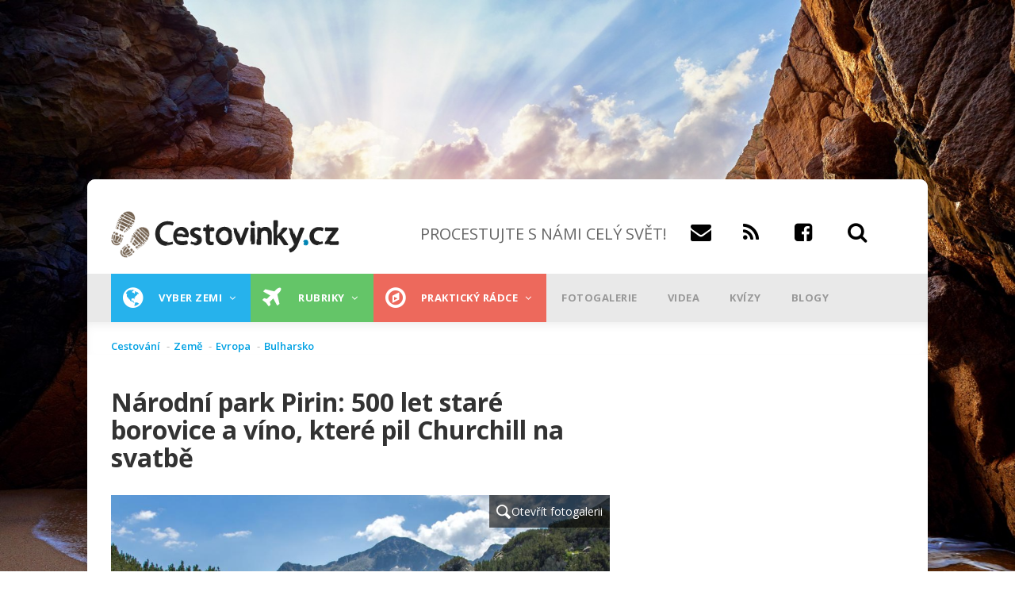

--- FILE ---
content_type: text/html; charset=UTF-8
request_url: https://www.cestovinky.cz/clanek/narodni-park-pirin-500-let-stare-borovice-vino-ktere-pil-churchill-na-svatbe
body_size: 45428
content:
<!DOCTYPE html>
<html lang="cs" dir="ltr" prefix="og: https://ogp.me/ns#">
  <head>
    <meta charset="utf-8" />
<meta property="fb:app_id" content="479508002072498" />
<meta name="description" content="Poznejte kouzlo národního parku, který nabízí nádhernou přírodu, vyžití po celý rok i víno, na němž si pochutnával i významný britský státník." />
<meta name="geo.position" content="41.733356, 23.4261" />
<link rel="canonical" href="https://www.cestovinky.cz/clanek/narodni-park-pirin-500-let-stare-borovice-vino-ktere-pil-churchill-na-svatbe" />
<meta property="og:site_name" content="CESTOVINKY.CZ" />
<meta property="og:type" content="article" />
<meta property="og:title" content="Národní park Pirin: 500 let staré borovice a víno, které pil Churchill na svatbě" />
<meta property="og:description" content="Na jihozápadě Bulharska se nachází pohoří Pirin se stejnojmenným národním parkem. Alpské klima pod majestátními horskými vrcholky a nádherná panenská příroda. " />
<meta property="og:image" content="https://www.cestovinky.cz/sites/default/files/styles/blogy_main_450x253/public/images/%5Buid%5D/shutterstock_411617461.jpg?itok=wYfSjQ4k" />
<meta property="place:location:latitude" content="41.733356" />
<meta property="place:location:longitude" content="23.4261" />
<meta name="msvalidate.01" content="C424280868F8B8DC5FCCC1CF0CF13067" />
<meta name="Generator" content="Drupal 10 (https://www.drupal.org)" />
<meta name="MobileOptimized" content="width" />
<meta name="HandheldFriendly" content="true" />
<meta name="viewport" content="width=device-width, initial-scale=1.0" />
<script type="application/ld+json">{
    "@context": "https://schema.org",
    "@graph": [
        {
            "@type": "Article",
            "name": "Národní park Pirin: 500 let staré borovice a víno, které pil Churchill na svatbě",
            "headline": "Národní park Pirin: 500 let staré borovice a víno, které pil Churchill na svatbě",
            "description": "Na jihozápadě Bulharska se nachází pohoří Pirin se stejnojmenným národním parkem. Alpské klima pod majestátními horskými vrcholky a nádherná panenská příroda. ",
            "image": {
                "@type": "ImageObject",
                "url": "https://www.cestovinky.cz/sites/default/files/styles/blogy_main_450x253/public/images/%5Buid%5D/shutterstock_411617461.jpg?itok=wYfSjQ4k",
                "width": "450",
                "height": "253"
            },
            "datePublished": "2024-01-30T21:00:00+0100",
            "isAccessibleForFree": "True",
            "dateModified": "2024-01-30T21:25:36+0100",
            "author": {
                "@type": "Person",
                "@id": "24",
                "name": "Pavel Jartym",
                "url": "https://www.cestovinky.cz/uzivatel/pavel-jartym"
            },
            "publisher": {
                "@type": "Organization",
                "@id": "Cestovinky",
                "name": "Cestovinky",
                "url": "https://www.cestovinky.cz/",
                "logo": {
                    "@type": "ImageObject",
                    "url": "https://www.cestovinky.cz/sites/default/files/logo.png",
                    "width": "290",
                    "height": "59"
                }
            },
            "mainEntityOfPage": "https://www.cestovinky.cz/clanek/narodni-park-pirin-500-let-stare-borovice-vino-ktere-pil-churchill-na-svatbe"
        }
    ]
}</script>
<link rel="icon" href="/sites/default/files/favicon.ico" type="image/vnd.microsoft.icon" />


    <title>NP Pirin – borovice a víno, které pil i Churchill | Cestovinky.cz</title>
    <link rel="stylesheet" media="all" href="/sites/default/files/css/css_47Qt4NMpfrZiSxPQwdwF-Z0WgVmWvvBcWCGa1IytOMA.css?delta=0&amp;language=cs&amp;theme=gavias_great&amp;include=eJxVjtEOwjAIRX-ojk9qaIcLkRYtdFq_3uh0mS_knOTeXJAbxoxNu5EAHi1s1s21gHBq2EbUSiEJPgcktDdqvjgmg51CVtGW9AEznbGLB6rOPiKVRDNkvDprDQuujBaXRuhwlMkuXKdf9z8mmlBO5kO4LuHW-Tu-U7BhTmV7bmW6G3zuVHTuQi-Xxl09" />
<link rel="stylesheet" media="all" href="/sites/default/files/css/css_CxTwKvMiIeZWHpZuM8rBcrKRG1nhvRB9u0KX3fqI3xI.css?delta=1&amp;language=cs&amp;theme=gavias_great&amp;include=eJxVjtEOwjAIRX-ojk9qaIcLkRYtdFq_3uh0mS_knOTeXJAbxoxNu5EAHi1s1s21gHBq2EbUSiEJPgcktDdqvjgmg51CVtGW9AEznbGLB6rOPiKVRDNkvDprDQuujBaXRuhwlMkuXKdf9z8mmlBO5kO4LuHW-Tu-U7BhTmV7bmW6G3zuVHTuQi-Xxl09" />
<link rel="stylesheet" media="all" href="//fonts.googleapis.com/css?family=Open+Sans:400,600,700,800" />
<link rel="stylesheet" media="all" href="//fonts.googleapis.com/css?family=Vollkorn:400,700" />

    <script type="application/json" data-drupal-selector="drupal-settings-json">{"path":{"baseUrl":"\/","pathPrefix":"","currentPath":"node\/1239","currentPathIsAdmin":false,"isFront":false,"currentLanguage":"cs"},"pluralDelimiter":"\u0003","suppressDeprecationErrors":true,"ajaxPageState":{"libraries":"[base64]","theme":"gavias_great","theme_token":null},"ajaxTrustedUrl":{"\/search\/node":true},"gtag":{"tagId":"","consentMode":false,"otherIds":[],"events":[],"additionalConfigInfo":[]},"gtm":{"tagId":null,"settings":{"data_layer":"dataLayer","include_environment":false},"tagIds":["GTM-TMF79PF"]},"multiselect":{"widths":250},"radioactivity":{"type":"default","endpoint":"https:\/\/www.cestovinky.cz\/radioactivity\/emit"},"views":{"ajax_path":"\/views\/ajax","ajaxViews":{"views_dom_id:e31d330d678f212ad924d6ec87640f709d868ef3bba4b99ac875d190aed432f4":{"view_name":"seznam_zemi","view_display_id":"block_1","view_args":"","view_path":"\/node\/8440","view_base_path":"seznam-zemi","view_dom_id":"e31d330d678f212ad924d6ec87640f709d868ef3bba4b99ac875d190aed432f4","pager_element":0},"views_dom_id:2c0b6060e305287a0e386082460c3b33df37ab5287a518793511351ef7d2fbd9":{"view_name":"seznam_zemi","view_display_id":"block_1","view_args":"","view_path":"\/node\/8440","view_base_path":"seznam-zemi","view_dom_id":"2c0b6060e305287a0e386082460c3b33df37ab5287a518793511351ef7d2fbd9","pager_element":0},"views_dom_id:da86f2591a3f07061b3385dfdbc6f1359d7d0468f120248da2f098f4dd3a2170":{"view_name":"seznam_zemi","view_display_id":"block_1","view_args":"","view_path":"\/node\/8440","view_base_path":"seznam-zemi","view_dom_id":"da86f2591a3f07061b3385dfdbc6f1359d7d0468f120248da2f098f4dd3a2170","pager_element":0},"views_dom_id:b05ffdf758795bc6c1ac13546cf2caabefa2e2fd54ae125ad0a2212d117b1e22":{"view_name":"seznam_zemi","view_display_id":"block_1","view_args":"","view_path":"\/node\/1448","view_base_path":"seznam-zemi","view_dom_id":"b05ffdf758795bc6c1ac13546cf2caabefa2e2fd54ae125ad0a2212d117b1e22","pager_element":0},"views_dom_id:a0309c1815e65d3449758885d02b1cabe8415420929cb7482958e593c1f65d66":{"view_name":"seznam_zemi","view_display_id":"block_1","view_args":"","view_path":"\/node\/1448","view_base_path":"seznam-zemi","view_dom_id":"a0309c1815e65d3449758885d02b1cabe8415420929cb7482958e593c1f65d66","pager_element":0},"views_dom_id:f217f218394ed99a5f0b1aafdc36e84f1b3015dc59eba56c8653974ea7019292":{"view_name":"clanky_quicktabs","view_display_id":"block_1","view_args":"108","view_path":"\/node\/1239","view_base_path":null,"view_dom_id":"f217f218394ed99a5f0b1aafdc36e84f1b3015dc59eba56c8653974ea7019292","pager_element":0}}},"colorbox":{"opacity":"0.85","current":"{current} z {total}","previous":"\u00ab P\u0159edchoz\u00ed","next":"N\u00e1sleduj\u00edc\u00ed \u00bb","close":"Zav\u0159\u00edt","maxWidth":"98%","maxHeight":"98%","fixed":true,"mobiledetect":true,"mobiledevicewidth":"480px"},"quicktabs":{"qt_clanek_quicktabs":{"tabs":[{"title":"Typ m\u00edsta","weight":-10,"type":"block_content","content":{"node_content":{"options":{"nid":"","view_mode":"full","hide_title":true}},"block_content":{"options":{"bid":"views_block:clanky_quicktabs-block_1","block_title":"","display_title":false}},"view_content":{"options":{"vid":"aggregator_rss_feed","display":"default","args":""}},"qtabs_content":{"options":{"machine_name":""}}},"tab_page":0},{"title":"Zem\u011b","weight":-9,"type":"block_content","content":{"node_content":{"options":{"nid":"","view_mode":"full","hide_title":true}},"block_content":{"options":{"bid":"views_block:clanky_quicktabs-block_2","block_title":"","display_title":false}},"view_content":{"options":{"vid":"aggregator_rss_feed","display":"default","args":""}},"qtabs_content":{"options":{"machine_name":""}}},"tab_page":1},{"title":"Aktivita","weight":0,"type":"block_content","content":{"node_content":{"options":{"nid":"","view_mode":"full","hide_title":true}},"block_content":{"options":{"bid":"views_block:clanky_quicktabs-block_3","block_title":"","display_title":false}},"view_content":{"options":{"vid":"aggregator_rss_feed","display":"default","args":""}},"qtabs_content":{"options":{"machine_name":""}}},"tab_page":2}]}},"user":{"uid":0,"permissionsHash":"7872073e06a323dec1c449c7c7412a62740e237fae896b8334f95a91b1375fe1"}}</script>
<script src="/core/assets/vendor/jquery/jquery.min.js?v=3.7.1"></script>
<script src="/sites/default/files/languages/cs_ILKzhC_z2NVIrTLlSqhLOfLjLAKsd_NT-C7-c7ai9Ko.js?t7cts0"></script>
<script src="/core/misc/drupalSettingsLoader.js?v=10.5.1"></script>
<script src="/core/misc/drupal.js?v=10.5.1"></script>
<script src="/core/misc/drupal.init.js?v=10.5.1"></script>
<script src="/modules/custom/banner_manager/js/jquery.cookie.js?v=1.7"></script>
<script src="/modules/custom/banner_manager/js/banner_manager.js?v=1.7"></script>
<script src="/themes/custom/gavias_great/vendor/jquery-migrate.min.js?v=1"></script>
<script src="/themes/custom/gavias_great/js/bootstrap.js?v=1"></script>
<script src="/themes/custom/gavias_great/js/imagesloader.min.js?v=1"></script>
<script src="/themes/custom/gavias_great/vendor/jquery.easing.js?v=1"></script>
<script src="/themes/custom/gavias_great/vendor/owl-carousel/owl.carousel.js?v=1"></script>
<script src="/themes/custom/gavias_great/vendor/perfect-scrollbar.jquery.min.js?v=1"></script>
<script src="/themes/custom/gavias_great/vendor/waypoint.js?v=1"></script>
<script src="/themes/custom/gavias_great/vendor/masonry.pkgd.min.js?v=1"></script>
<script src="/themes/custom/gavias_great/vendor/isotope.pkgd.min.js?v=1"></script>
<script src="/themes/custom/gavias_great/vendor/jpreloader.min.js?v=1"></script>
<script src="/themes/custom/gavias_great/js/main.js?v=1"></script>
<script src="/themes/custom/gavias_great/js/cestovinky.js?v=1"></script>
<script src="/modules/contrib/google_tag/js/gtag.js?t7cts0"></script>
<script src="/modules/contrib/google_tag/js/gtm.js?t7cts0"></script>


    

    <link rel="stylesheet" href="https://www.cestovinky.cz/themes/custom/gavias_great/css/custom.css?v=10" media="screen" />
      <link rel="stylesheet" href="https://www.cestovinky.cz/themes/custom/gavias_great/css/ckeditor_custom.css?v=2" media="screen" />
    <link rel="stylesheet" href="https://www.cestovinky.cz/themes/custom/gavias_great/css/update.css" media="screen" />

          <style class="customize" type="text/css"> </style>
    
    <script>

    function loadAds(){
        if(jQuery.cookie('NGINX_TEMPLATE') !== '1'){
        jQuery(".openx-article-banner-blog-first *[data-zone-id]:not(.processed)").each(function(){
            jQuery(this).addClass("processed");
            jQuery(this).load("/modules/custom/banner_manager/openAdsLib/getAd.php?zone="+jQuery(this).data("zone-id"));
        });
        jQuery(".openx-article-banner-blog-second *[data-zone-id]:not(.processed)").each(function(){
            jQuery(this).addClass("processed");
            jQuery(this).load("/modules/custom/banner_manager/openAdsLib/getAd.php?zone="+jQuery(this).data("zone-id"));
        });
        jQuery(".openx-article-banner-hp-first *[data-zone-id]:not(.processed)").each(function(){
            jQuery(this).addClass("processed");
            jQuery(this).load("/modules/custom/banner_manager/openAdsLib/getAd.php?zone="+jQuery(this).data("zone-id"));
        });

        jQuery(".openx-article-banner-hp-second *[data-zone-id]:not(.processed)").each(function(){
            jQuery(this).addClass("processed");
            jQuery(this).load("/modules/custom/banner_manager/openAdsLib/getAd.php?zone="+jQuery(this).data("zone-id"));
        });
        jQuery(".openx-article-banner-related-first *[data-zone-id]:not(.processed)").each(function(){
            jQuery(this).addClass("processed");
            jQuery(this).load("/modules/custom/banner_manager/openAdsLib/getAd.php?zone="+jQuery(this).data("zone-id"));
        });
        }
    }

    window.seznamLoop = 0;
</script>
      <script class="interscrollerHead"></script>
  </head>
  <body class="layout-no-sidebars boxed not-preloader">
        <!-- (C)2000-2013 Gemius SA - gemiusAudience / cestovinky.cz / Ostatni -->
      <script type="text/javascript">
          <!--//--><![CDATA[//><!--
          var pp_gemius_identifier = '..uQAj.VIwndfezKMfbGNmaETO6BcCyJqNmsQVeHiLD.S7';
          // lines below shouldn't be edited
          function gemius_pending(i) { window[i] = window[i] || function() {var x = window[i+'_pdata'] = window[i+'_pdata'] || []; x[x.length]=arguments;};};
          gemius_pending('gemius_hit'); gemius_pending('gemius_event'); gemius_pending('pp_gemius_hit'); gemius_pending('pp_gemius_event');
          (function(d,t) {try {var gt=d.createElement(t),s=d.getElementsByTagName(t)[0],l='http'+((location.protocol=='https:')?'s':''); gt.setAttribute('async','async');
              gt.setAttribute('defer','defer'); gt.src=l+'://spir.hit.gemius.pl/xgemius.js'; s.parentNode.insertBefore(gt,s);} catch (e) {}})(document,'script');
          //--><!]]>
      </script>
  
  <script src="https://ssp.imedia.cz/static/js/ssp.js"></script>
  <script src="https://ssp.seznam.cz/static/js/popup.js"></script>
    <div class="leaderboard">

          <div id="ssp-zone-67942" class="banner-top-center"></div>

          <div id="openx-leaderboard-mobile">
              <ins data-revive-zoneid="161" data-revive-id="b8d33df4471d8a1dec6335eb43333e20"></ins>
          </div>
          <div id="openx-leaderboard-tablet">
              <ins data-revive-zoneid="160" data-revive-id="b8d33df4471d8a1dec6335eb43333e20"></ins>
          </div>
  </div>
    <a href="#main-content" class="visually-hidden focusable">
      Přejít k hlavnímu obsahu
    </a>
    <noscript><iframe src="https://www.googletagmanager.com/ns.html?id=GTM-TMF79PF"
                  height="0" width="0" style="display:none;visibility:hidden"></iframe></noscript>

      <div class="dialog-off-canvas-main-canvas" data-off-canvas-main-canvas>
    <div class="body-page">
	      <header id="header" class="header-v1">

  <div class="topbar">
  <div class="container">
    <div class="row">
      
      <div class="topbar-left col-sm-6 col-xs-12 hidden-xs">
                  <div class="breaking-news">
            <div class="content-inner clearfix">
              <div class="title">
                 Breaking news
              </div>
              <div class="content">  <div>
    <div class="views-element-container block block-views block-views-blockarticle-blocks-block-6 no-title" id="block-views-block-article-blocks-block-6">
  
    
      <div class="content block-content">
      <div><div class="view-post-breaking-news js-view-dom-id-3ec8447900ae36d9a523f8083b742becee2f7abc4917af5114bc1e818c0130ce">
  
  
  

  
  
  

    

  
  

  
  
</div>
</div>

    </div>
  </div>

  </div>
</div> 
            </div> 
          </div>
              </div>

      <div class="topbar-right col-sm-6 col-xs-12">
        <div class="social-list">
           
           
           
           
           
           
           
           
           
            
            
        </div>  

        
        <div class="gva-account-region hidden-xs">
          <span class="icon"><i class="fa fa-user"></i></span>
          <div class="search-content">
            <div class="content-inner">  
                                                <div class="mess-login text-center">Welcome <span class="text-theme"></span> (<a href="https://www.cestovinky.cz/user/logout">Sign out</a>)</div>
                  
                
            </div>  
          </div>  
        </div>

      </div>
    </div>
  </div>  
</div>

   <div class="header-main">
      <div class="container">
         <div class="header-main-inner">
            <div class="row">
               <div class="col-md-4 col-xs-12">
                                   <div>
    <div id="block-sitebranding" class="clearfix site-branding block block-system block-system-branding-block no-title">
  
    
        <a href="/" title="Domů" rel="home" class="site-branding-logo padding-top-20">
              <img src="/sites/default/files/logo.png" alt="Domů" />
          </a>
    </div>

  </div>

                              </div>

               <div class="col-md-8 col-xs-12 header-right">
                     <div class="header-right-inner">
                        
                       <div>
                         <div class="headersocials">
                           <h1 id="slogan">PROCESTUJTE S NÁMI CELÝ SVĚT!</h1><a href="mailto:info@cestovinky.cz" id="email"><span class="fa fa-envelope"></span><a href="https://www.cestovinky.cz/rss.xml" id="rss"><span class="fa fa-rss"></span></a>
                             <a href="https://www.facebook.com/chciprocestovatcelysvet/" id="fb"><span class="fa fa-facebook-square"></span></a>
                             <a id="search_glyphicon"><span class="fa fa-search"></span></a>
                             <div id="search_form" style="display:none;float:left;width:100%;">
                               <input data-drupal-selector="edit-keys" type="search" id="search-input" name="keys" size="20" maxlength="255" class="form-search" style="float:left;margin-right:-250px;">
                               <input class="search-form__submit button js-form-submit form-submit" type="submit" id="search-submit" name="op" value="Hledat" style="float:left;margin-left:246px;">
                               <a id="search_glyphicon2" style="display:none;float:left;margin-right:-10px;"><span class="fa fa-search"></span></a>
                             </div>
                         </div>
                       </div>
                     </div>
               </div>
            </div>
         </div>
      </div>
   </div>

    <div class="header-bottom gv-sticky-menu">
      <div class="main-menu">
        <div class="container">
           <div class="row">
              <div class="col-xs-12 area-main-menu" >
                <div class="area-inner menu-hover">
                <div id="mobileLogoDiv">
                                      <a href="/" title="Domů" rel="home">
                                              <img src="/sites/default/files/logo.png" alt="Domů" />
                                          </a>
                                  </div>
                <div id="mobileIconDiv">
                  <a href="https://www.facebook.com/chciprocestovatcelysvet/" id="fb"><span class="fa fa-facebook-square" id="fbMobile"></span></a>
                  <a data-toggle="collapse" data-target="#searchCol"><span class="fa fa-search" id="searchMobile"></span></a>
                </div>
                                        <div>
    <nav role="navigation" aria-labelledby="block-mainnavigation-menu" id="block-mainnavigation" class="block block-menu navigation menu--main">
          
  
  
  <div class="block-content">
                 
<div class="gva-navigation">

              <ul class="clearfix gva_menu gva_menu_main">
                                                    <li  class="menu-item  gva-mega-menu mega-menu-block">
        <a href="/seznam-zemi">
                      <i class="fa fa-globe"></i>
                    Vyber zemi
                      <span class="icaret nav-plus fa fa-angle-down"></span>
                  </a>
                  <div class="sub-menu">
            <div id="block-blocktabskontinenty" class="block block-blocktabs block-blocktabs-blockkontinenty no-title">
  
    
      <div class="content block-content">
      
<div id="blocktabs-kontinenty" class="blocktabs mouseover default">
<ul>
<li><a href="#blocktabs-kontinenty-1">Evropa</a></li>
<li><a href="#blocktabs-kontinenty-2">Asie</a></li>
<li><a href="#blocktabs-kontinenty-3">Afrika</a></li>
<li><a href="#blocktabs-kontinenty-4">Austrálie</a></li>
<li><a href="#blocktabs-kontinenty-5">Severní Amerika</a></li>
<li><a href="#blocktabs-kontinenty-6">Jižní Amerika</a></li>
<li><a href="#blocktabs-kontinenty-7">Všechny země</a></li>
</ul>

<div id="blocktabs-kontinenty-1"><div class="views-element-container"><div class="categories-view-content layout-grid js-view-dom-id-bbdd8d875608223eddb38cd5f8d0cda235991025d9827741676bc4b686751ccf">
  
  
  

  
  
  

  
        
    <div class="views-view-grid horizontal cols-3 clearfix">
      
              <div class="views-row row clearfix row-1">
      
                  <div class="views-col col-1 col-lg-4 col-md-4 col-sm-4 col-xs-12" style="width: 33.333333333333%;">
            <div class="views-field views-field-nothing"><span class="field-content"><div class="post-block">
      <div class="post-image post-thumbnail">
              <img loading="lazy" src="/sites/default/files/styles/blogy_main/public/images/%5Buid%5D/shutterstock_2506722765.jpg?h=5a0e22c6&amp;itok=3vVFicCX" width="320" height="180" alt="Letecký pohled na terminály a ranveje letiště Heathrow " />



            <div class="post-categories categories-background black">
                   <a href="/to-nejlepsi-2019" hreflang="cs">To nejlepší</a>
            </div>
            <div class="post-title"><a href="/clanek/nejvetsi-letiste-v-evrope-na-jednom-pristava-letadlo-co-45-sekund-jine-je-pod-hladinou-more" hreflang="cs">Největší letiště v Evropě: na jednom přistává letadlo co 45 sekund, jiné je pod hladinou moře</a></div>
      </div>
</div></span></div>
          </div>
                  <div class="views-col col-2 col-lg-4 col-md-4 col-sm-4 col-xs-12" style="width: 33.333333333333%;">
            <div class="views-field views-field-nothing"><span class="field-content"><div class="post-block">
      <div class="post-image post-thumbnail">
              <img loading="lazy" src="/sites/default/files/styles/blogy_main/public/images/%5Buid%5D/a3eeb8e7-0b5c-40bc-9bf7-4fbdc9977b43.jpg?h=959b95f6&amp;itok=XiLHiq2Q" width="320" height="180" alt="zimní Korutany úvodní" />



            <div class="post-categories categories-background black">
                   <a href="/to-nejlepsi-2019" hreflang="cs">To nejlepší</a>
            </div>
            <div class="post-title"><a href="/clanek/zimni-korutany-duvody-proc-vymenit-preplnene-salzbursko-za-nejslunnejsi-kout-rakouskych-alp" hreflang="cs">Zimní Korutany: důvody, proč vyměnit přeplněné Salzbursko za nejslunnější kout rakouských Alp</a></div>
      </div>
</div></span></div>
          </div>
                  <div class="views-col col-3 col-lg-4 col-md-4 col-sm-4 col-xs-12" style="width: 33.333333333333%;">
            <div class="views-field views-field-nothing"><span class="field-content"><div class="post-block">
      <div class="post-image post-thumbnail">
              <img loading="lazy" src="/sites/default/files/styles/blogy_main/public/images/%5Buid%5D/shutterstock_2544015167.jpg?h=07dd9f0d&amp;itok=z9kt7nLg" width="320" height="180" alt="Malý vánoční stromek, dárky a sněžítko na pláži" />



            <div class="post-categories categories-background orange">
                   <a href="/prakticky-radce" hreflang="cs">Praktický rádce</a>
            </div>
            <div class="post-title"><a href="/clanek/bude-cestovani-pouze-pro-vyvolene-co-letos-predvadi-cestovky-je-za-hranici-vseho" hreflang="cs">Bude cestování pouze pro vyvolené? To, co letos předvádí cestovky, je za hranicí všeho</a></div>
      </div>
</div></span></div>
          </div>
        
              </div>
            </div>

    

  
  

  
  
</div>
</div>
</div>
<div id="blocktabs-kontinenty-2"><div class="views-element-container"><div class="categories-view-content layout-grid js-view-dom-id-331c5e3606667e3b39114202a8df9b0e8d35a68d9d6d4bf506cfa3ae8d340b79">
  
  
  

  
  
  

  
        
    <div class="views-view-grid horizontal cols-3 clearfix">
      
              <div class="views-row row clearfix row-1">
      
                  <div class="views-col col-1 col-lg-4 col-md-4 col-sm-4 col-xs-12" style="width: 33.333333333333%;">
            <div class="views-field views-field-nothing"><span class="field-content"><div class="post-block">
      <div class="post-image post-thumbnail">
              <img loading="lazy" src="/sites/default/files/styles/blogy_main/public/images/%5Buid%5D/shutterstock_2120440205.jpg?h=36b2250d&amp;itok=6ALfgKze" width="320" height="180" alt="cestování do KLDR" />



            <div class="post-categories categories-background black">
                   <a href="/pruvodce-statu" hreflang="cs">Průvodce státem</a>
            </div>
            <div class="post-title"><a href="/clanek/da-se-cestovat-do-severni-koreje-jasne-prekvapive-snadno" hreflang="cs">Dá se cestovat do Severní Koreje? Jasně. A překvapivě snadno!</a></div>
      </div>
</div></span></div>
          </div>
                  <div class="views-col col-2 col-lg-4 col-md-4 col-sm-4 col-xs-12" style="width: 33.333333333333%;">
            <div class="views-field views-field-nothing"><span class="field-content"><div class="post-block">
      <div class="post-image post-thumbnail">
              <img loading="lazy" src="/sites/default/files/styles/blogy_main/public/images/%5Buid%5D/shutterstock_2486852187.jpg?h=eb771043&amp;itok=RctFP0g0" width="320" height="180" alt="Křídlo letadla osvětlené ranním sluncem nad vrstvou oblaků." />



            <div class="post-categories categories-background orange">
                   <a href="/prakticky-radce" hreflang="cs">Praktický rádce</a>
            </div>
            <div class="post-title"><a href="/clanek/aerolinky-rozdavaji-evropanum-letenky-zdarma-ulovit-je-muzete-i-vy" hreflang="cs">Aerolinky rozdávají Evropanům letenky zdarma. Ulovit je můžete i vy!</a></div>
      </div>
</div></span></div>
          </div>
                  <div class="views-col col-3 col-lg-4 col-md-4 col-sm-4 col-xs-12" style="width: 33.333333333333%;">
            <div class="views-field views-field-nothing"><span class="field-content"><div class="post-block">
      <div class="post-image post-thumbnail">
              <img loading="lazy" src="/sites/default/files/styles/blogy_main/public/images/%5Buid%5D/shutterstock_1018230709.jpg?h=cb66bfc6&amp;itok=cmzNeUnE" width="320" height="180" alt="japonské zimní festivaly" />



            <div class="post-categories categories-background black">
                   <a href="/to-nejlepsi-2019" hreflang="cs">To nejlepší</a>
            </div>
            <div class="post-title"><a href="/clanek/japonske-festivaly-i-zimni-edice-poznejte-s-vybrane-macuri-od-prosince-do-unora" hreflang="cs">Japonské festivaly I – zimní edice: poznejte s námi vybrané macuri od prosince do února!</a></div>
      </div>
</div></span></div>
          </div>
        
              </div>
            </div>

    

  
  

  
  
</div>
</div>
</div>
<div id="blocktabs-kontinenty-3"><div class="views-element-container"><div class="categories-view-content layout-grid js-view-dom-id-8d443ec03fc4771706ae68bec7d0e8a4c2e2ccb3ad0ad1eb100dfa91da32ec5f">
  
  
  

  
  
  

  
        
    <div class="views-view-grid horizontal cols-3 clearfix">
      
              <div class="views-row row clearfix row-1">
      
                  <div class="views-col col-1 col-lg-4 col-md-4 col-sm-4 col-xs-12" style="width: 33.333333333333%;">
            <div class="views-field views-field-nothing"><span class="field-content"><div class="post-block">
      <div class="post-image post-thumbnail">
              <img loading="lazy" src="/sites/default/files/styles/blogy_main/public/images/%5Buid%5D/shutterstock_2433131939.jpg?h=93cf9760&amp;itok=pqaN5bfQ" width="320" height="180" alt="Kapverdy úvodní" />



            <div class="post-categories categories-background dark-mint">
                   <a href="/plaze-more" hreflang="cs">Pláže a moře</a>
            </div>
            <div class="post-title"><a href="/clanek/kapverdske-ostrovy-exoticky-raj-kde-neni-pro-stres-misto" hreflang="cs">Kapverdské ostrovy – exotický ráj, kde není pro stres místo </a></div>
      </div>
</div></span></div>
          </div>
                  <div class="views-col col-2 col-lg-4 col-md-4 col-sm-4 col-xs-12" style="width: 33.333333333333%;">
            <div class="views-field views-field-nothing"><span class="field-content"><div class="post-block">
      <div class="post-image post-thumbnail">
              <img loading="lazy" src="/sites/default/files/styles/blogy_main/public/images/%5Buid%5D/shutterstock_517769287.jpg?h=58728159&amp;itok=YwNnzmTR" width="320" height="180" alt="Promenáda pod vodou po intenzivních deštích" />



            <div class="post-categories categories-background orange">
                   <a href="/prakticky-radce" hreflang="cs">Praktický rádce</a>
            </div>
            <div class="post-title"><a href="/clanek/stav-nouze-v-egypte-plaze-jsou-zavrene-turiste-zustali-uvezneni-na-hotelich" hreflang="cs">Stav nouze v Egyptě! Pláže jsou zavřené a turisté zůstali uvězněni na hotelích</a></div>
      </div>
</div></span></div>
          </div>
                  <div class="views-col col-3 col-lg-4 col-md-4 col-sm-4 col-xs-12" style="width: 33.333333333333%;">
            <div class="views-field views-field-nothing"><span class="field-content"><div class="post-block">
      <div class="post-image post-thumbnail">
              <img loading="lazy" src="/sites/default/files/styles/blogy_main/public/images/%5Buid%5D/uvodni_20.jpg?h=831c899c&amp;itok=W7WJhdPO" width="320" height="180" alt="TOP 10 Maroka" />



            <div class="post-categories categories-background black">
                   <a href="/pruvodce-statu" hreflang="cs">Průvodce státem</a>
            </div>
            <div class="post-title"><a href="/clanek/top-10-maroka-kralovska-mesta-nejvetsi-poust-sveta-i-domy-zahalene-v-modre" hreflang="cs">TOP 10 Maroka: královská města, největší poušť světa i domy zahalené v modré</a></div>
      </div>
</div></span></div>
          </div>
        
              </div>
            </div>

    

  
  

  
  
</div>
</div>
</div>
<div id="blocktabs-kontinenty-4"><div class="views-element-container"><div class="categories-view-content layout-grid js-view-dom-id-e3eabc2391e87178e21697d380f5100d523a481d248a7bb246b18a63f31b1f56">
  
  
  

  
  
  

  
        
    <div class="views-view-grid horizontal cols-3 clearfix">
      
              <div class="views-row row clearfix row-1">
      
                  <div class="views-col col-1 col-lg-4 col-md-4 col-sm-4 col-xs-12" style="width: 33.333333333333%;">
            <div class="views-field views-field-nothing"><span class="field-content"><div class="post-block">
      <div class="post-image post-thumbnail">
              <img loading="lazy" src="/sites/default/files/styles/blogy_main/public/images/%5Buid%5D/Mangawhai.png?h=cbef09ab&amp;itok=JqD7xGkp" width="320" height="180" alt="pláž Mangawhai" />



            <div class="post-categories categories-background black">
                   <a href="/pruvodce-statu" hreflang="cs">Průvodce státem</a>
            </div>
            <div class="post-title"><a href="/clanek/novy-zeland-za-23-dni-itinerar-ktery-vas-provede-mordorem-hobitinem-i-nejhezci-plazi-sveta" hreflang="cs">Nový Zéland za 23 dní: Itinerář, který vás provede Mordorem, Hobitínem i nejhezčí pláží světa</a></div>
      </div>
</div></span></div>
          </div>
                  <div class="views-col col-2 col-lg-4 col-md-4 col-sm-4 col-xs-12" style="width: 33.333333333333%;">
            <div class="views-field views-field-nothing"><span class="field-content"><div class="post-block">
      <div class="post-image post-thumbnail">
              <img loading="lazy" src="/sites/default/files/styles/blogy_main/public/images/%5Buid%5D/shutterstock_1141063313.jpg?h=a0def058&amp;itok=jD1ExG1l" width="320" height="180" alt="Náčelník" />



            <div class="post-categories categories-background ">
                   <a href="/taxonomy/term/308" hreflang="cs">Lidé a etnika</a>
            </div>
            <div class="post-title"><a href="/clanek/kanibalsky-rekordman-snedl-temer-900-lidi-belosi-mu-smrdeli-tak-je-jedl-s-bylinkami" hreflang="cs">Kanibalský „rekordman“ snědl téměř 900 lidí. Běloši mu smrděli, tak je jedl s bylinkami</a></div>
      </div>
</div></span></div>
          </div>
                  <div class="views-col col-3 col-lg-4 col-md-4 col-sm-4 col-xs-12" style="width: 33.333333333333%;">
            <div class="views-field views-field-nothing"><span class="field-content"><div class="post-block">
      <div class="post-image post-thumbnail">
              <img loading="lazy" src="/sites/default/files/styles/blogy_main/public/images/%5Buid%5D/shutterstock_2495687443.jpg?h=87adc0c4&amp;itok=U8oH_wfm" width="320" height="180" alt="Novozélandská pláž" />



            <div class="post-categories categories-background orange">
                   <a href="/prakticky-radce" hreflang="cs">Praktický rádce</a>
            </div>
            <div class="post-title"><a href="/clanek/dovolena-v-oblibene-destinaci-bude-mnohem-drazsi-vlada-navysi-poplatek-temer-o-tisicovku" hreflang="cs">Dovolená v oblíbené destinaci bude mnohem dražší. Vláda navýší poplatek téměř o tisícovku </a></div>
      </div>
</div></span></div>
          </div>
        
              </div>
            </div>

    

  
  

  
  
</div>
</div>
</div>
<div id="blocktabs-kontinenty-5"><div class="views-element-container"><div class="categories-view-content layout-grid js-view-dom-id-3415aed350df2ce1061fab9ffa8a5e3308faee9c86b2297cdb389fe754846364">
  
  
  

  
  
  

  
        
    <div class="views-view-grid horizontal cols-3 clearfix">
      
              <div class="views-row row clearfix row-1">
      
                  <div class="views-col col-1 col-lg-4 col-md-4 col-sm-4 col-xs-12" style="width: 33.333333333333%;">
            <div class="views-field views-field-nothing"><span class="field-content"><div class="post-block">
      <div class="post-image post-thumbnail">
              <img loading="lazy" src="/sites/default/files/styles/blogy_main/public/images/%5Buid%5D/shutterstock_2230701779.jpg?h=dfc16451&amp;itok=Tv39rPw6" width="320" height="180" alt="destinace na důchod" />



            <div class="post-categories categories-background black">
                   <a href="/to-nejlepsi-2019" hreflang="cs">To nejlepší</a>
            </div>
            <div class="post-title"><a href="/clanek/kde-si-uzit-stari-k-idealnim-destinacim-na-duchod-patri-panama-i-zeme-ktere-mame-za-humny" hreflang="cs">Kde si užít stáří? K ideálním destinacím na důchod patří Panama i země, které máme „za humny“</a></div>
      </div>
</div></span></div>
          </div>
                  <div class="views-col col-2 col-lg-4 col-md-4 col-sm-4 col-xs-12" style="width: 33.333333333333%;">
            <div class="views-field views-field-nothing"><span class="field-content"><div class="post-block">
      <div class="post-image post-thumbnail">
              <img loading="lazy" src="/sites/default/files/styles/blogy_main/public/images/%5Buid%5D/trendy%20v%20cestov%C3%A1n%C3%AD%20v%20roce%202026.jpg?h=203db4b5&amp;itok=9H6PNRRZ" width="320" height="180" alt="trendy v cestování v roce 2026" />



            <div class="post-categories categories-background black">
                   <a href="/to-nejlepsi-2019" hreflang="cs">To nejlepší</a>
            </div>
            <div class="post-title"><a href="/clanek/cestovatelske-tipy-na-rok-2026-experti-radi-kam-se-vydat-zkuste-kostariku-nebo-okouzlujici" hreflang="cs">Cestovatelské tipy na rok 2026: experti radí, kam se vydat. Zkuste Kostariku nebo okouzlující Bhútán</a></div>
      </div>
</div></span></div>
          </div>
                  <div class="views-col col-3 col-lg-4 col-md-4 col-sm-4 col-xs-12" style="width: 33.333333333333%;">
            <div class="views-field views-field-nothing"><span class="field-content"><div class="post-block">
      <div class="post-image post-thumbnail">
              <img loading="lazy" src="/sites/default/files/styles/blogy_main/public/images/%5Buid%5D/shutterstock_2458905501.jpg?h=6cbf1b19&amp;itok=RTSwaaX8" width="320" height="180" alt="pasažéři v letadle" />



            <div class="post-categories categories-background orange">
                   <a href="/prakticky-radce" hreflang="cs">Praktický rádce</a>
            </div>
            <div class="post-title"><a href="/clanek/prepisuje-se-historie-cestujici-s-nadvahou-uz-si-u-letecke-spolecnosti-musi-prikoupit" hreflang="cs">Přepisuje se historie. Cestující s nadváhou už si u letecké společnosti musí přikoupit sedadlo navíc</a></div>
      </div>
</div></span></div>
          </div>
        
              </div>
            </div>

    

  
  

  
  
</div>
</div>
</div>
<div id="blocktabs-kontinenty-6"><div class="views-element-container"><div class="categories-view-content layout-grid js-view-dom-id-992b2105a7c9812760fa42c10b5beb754d26b0dd1f2a1c1a610387dcc8b903bf">
  
  
  

  
  
  

  
        
    <div class="views-view-grid horizontal cols-3 clearfix">
      
              <div class="views-row row clearfix row-1">
      
                  <div class="views-col col-1 col-lg-4 col-md-4 col-sm-4 col-xs-12" style="width: 33.333333333333%;">
            <div class="views-field views-field-nothing"><span class="field-content"><div class="post-block">
      <div class="post-image post-thumbnail">
              <img loading="lazy" src="/sites/default/files/styles/blogy_main/public/images/%5Buid%5D/shutterstock_1556068304.jpg?h=f12e670d&amp;itok=VfJ_ov5G" width="320" height="180" alt="Sklenice zakaleného kukuřičného piva " />



            <div class="post-categories categories-background orange">
                   <a href="/prakticky-radce" hreflang="cs">Praktický rádce</a>
            </div>
            <div class="post-title"><a href="/clanek/extremni-kuchyne-pivo-ktere-vznika-v-zenskych-ustech-obsahuje-vice-slin-nez-alkoholu" hreflang="cs">Extrémní kuchyně: Pivo, které vzniká v ženských ústech, obsahuje více slin než alkoholu</a></div>
      </div>
</div></span></div>
          </div>
                  <div class="views-col col-2 col-lg-4 col-md-4 col-sm-4 col-xs-12" style="width: 33.333333333333%;">
            <div class="views-field views-field-nothing"><span class="field-content"><div class="post-block">
      <div class="post-image post-thumbnail">
              <img loading="lazy" src="/sites/default/files/styles/blogy_main/public/images/%5Buid%5D/170b47bb-ea14-4c2c-8bc8-49db7f970be2.jpg?h=956c28a7&amp;itok=Gq4G0Mgr" width="320" height="180" alt="československá expedice Peru 1970" />



            <div class="post-categories categories-background navy">
                   <a href="/hory-ledovce" hreflang="cs">Hory a ledovce</a>
            </div>
            <div class="post-title"><a href="/clanek/ceskoslovenska-vyprava-na-huascaran-na-14-ztracenych-zivotu-se-vzpomina-i-pri-jizerske" hreflang="cs">Československá výprava na Huascarán: na 14 ztracených životů se vzpomíná i při Jizerské padesátce</a></div>
      </div>
</div></span></div>
          </div>
                  <div class="views-col col-3 col-lg-4 col-md-4 col-sm-4 col-xs-12" style="width: 33.333333333333%;">
            <div class="views-field views-field-nothing"><span class="field-content"><div class="post-block">
      <div class="post-image post-thumbnail">
              <img loading="lazy" src="/sites/default/files/styles/blogy_main/public/images/%5Buid%5D/4_11.jpg?h=1c9e12e0&amp;itok=f9R76Xoe" width="320" height="180" alt="Petra Valníčková rozhovor" />



            <div class="post-categories categories-background yellow">
                   <a href="/uspesni-lide" hreflang="cs">Úspěšní lidé</a>
            </div>
            <div class="post-title"><a href="/clanek/petra-valnickova-peru-vas-promeni-kdyz-mu-dovolite-nauci-duvere-v-ze-vsechno-ma-svuj-smysl" hreflang="cs">Petra Valníčková: „Peru vás promění, když mu to dovolíte, a naučí důvěře v to, že všechno má svůj smysl.“</a></div>
      </div>
</div></span></div>
          </div>
        
              </div>
            </div>

    

  
  

  
  
</div>
</div>
</div>
<div id="blocktabs-kontinenty-7"><div class="views-element-container"><p> </p>
</div>
</div>

</div>


    </div>
  </div>

          </div>
                      </li>
                                                <li  class="menu-item  gva-mega-menu mega-menu-block">
        <a href="/destinace">
                      <i class="fa fa-plane"></i>
                    Rubriky
                      <span class="icaret nav-plus fa fa-angle-down"></span>
                  </a>
                  <div class="sub-menu">
            <div id="block-blocktabsrubriky" class="block block-blocktabs block-blocktabs-blockrubriky no-title">
  
    
      <div class="content block-content">
      
<div id="blocktabs-rubriky" class="blocktabs mouseover default">
<ul>
<li><a href="#blocktabs-rubriky-1">U moře</a></li>
<li><a href="#blocktabs-rubriky-2">Řeky a jezera</a></li>
<li><a href="#blocktabs-rubriky-3">Hory</a></li>
<li><a href="#blocktabs-rubriky-4">Lesy</a></li>
<li><a href="#blocktabs-rubriky-5">Parky a rezervace</a></li>
<li><a href="#blocktabs-rubriky-6">Historické stavby</a></li>
<li><a href="#blocktabs-rubriky-7">Moderní stavby</a></li>
<li><a href="#blocktabs-rubriky-8">Všechny rubriky</a></li>
</ul>

<div id="blocktabs-rubriky-1"><div class="views-element-container"><div class="categories-view-content layout-grid js-view-dom-id-97cb6cf7c685c2d11635efadf4ed524d474e78fc51f0c165110cb34fddebac7c">
  
  
  

  
  
  

  
        
    <div class="views-view-grid horizontal cols-3 clearfix">
      
              <div class="views-row row clearfix row-1">
      
                  <div class="views-col col-1 col-lg-4 col-md-4 col-sm-4 col-xs-12" style="width: 33.333333333333%;">
            <div class="views-field views-field-nothing"><span class="field-content"><div class="post-block">
      <div class="post-image post-thumbnail">
              <img loading="lazy" src="/sites/default/files/styles/blogy_main/public/images/%5Buid%5D/shutterstock_2433131939.jpg?h=93cf9760&amp;itok=pqaN5bfQ" width="320" height="180" alt="Kapverdy úvodní" />



            <div class="post-categories categories-background dark-mint">
                   <a href="/plaze-more" hreflang="cs">Pláže a moře</a>
            </div>
            <div class="post-title"><a href="/clanek/kapverdske-ostrovy-exoticky-raj-kde-neni-pro-stres-misto" hreflang="cs">Kapverdské ostrovy – exotický ráj, kde není pro stres místo </a></div>
      </div>
</div></span></div>
          </div>
                  <div class="views-col col-2 col-lg-4 col-md-4 col-sm-4 col-xs-12" style="width: 33.333333333333%;">
            <div class="views-field views-field-nothing"><span class="field-content"><div class="post-block">
      <div class="post-image post-thumbnail">
              <img loading="lazy" src="/sites/default/files/styles/blogy_main/public/images/%5Buid%5D/shutterstock_2691968387.jpg?h=d673997c&amp;itok=pC2tiPp_" width="320" height="180" alt="Katalánsko úvodní" />



            <div class="post-categories categories-background dark-mint">
                   <a href="/plaze-more" hreflang="cs">Pláže a moře</a>
            </div>
            <div class="post-title"><a href="/clanek/bourlive-katalansko-jak-vypadaji-jeho-nejkrasnejsi-mista" hreflang="cs">Bouřlivé Katalánsko: k jeho zajímavým místům patří třeba historická Tarragona</a></div>
      </div>
</div></span></div>
          </div>
                  <div class="views-col col-3 col-lg-4 col-md-4 col-sm-4 col-xs-12" style="width: 33.333333333333%;">
            <div class="views-field views-field-nothing"><span class="field-content"><div class="post-block">
      <div class="post-image post-thumbnail">
              <img loading="lazy" src="/sites/default/files/styles/blogy_main/public/images/%5Buid%5D/shutterstock_2502414069.jpg?h=e14d241e&amp;itok=JOETuU1e" width="320" height="180" alt="Sněhulák z písku s čepicí " />



            <div class="post-categories categories-background dark-mint">
                   <a href="/plaze-more" hreflang="cs">Pláže a moře</a>
            </div>
            <div class="post-title"><a href="/clanek/chcete-vitat-jeziska-na-plazi-5-destinaci-kde-si-prohrejete-kosti-uz-od-8-600-korun" hreflang="cs">Chcete vítat Ježíška na pláži? 5 destinací, kde si prohřejete kosti už od 8 600 korun</a></div>
      </div>
</div></span></div>
          </div>
        
              </div>
            </div>

    

  
  

  
  
</div>
</div>
</div>
<div id="blocktabs-rubriky-2"><div class="views-element-container"><div class="categories-view-content layout-grid js-view-dom-id-527730672d4f8d8e7f030db0bdcf12244548c9e6a3fc29161e223aa211233b10">
  
  
  

  
  
  

  
        
    <div class="views-view-grid horizontal cols-3 clearfix">
      
              <div class="views-row row clearfix row-1">
      
                  <div class="views-col col-1 col-lg-4 col-md-4 col-sm-4 col-xs-12" style="width: 33.333333333333%;">
            <div class="views-field views-field-nothing"><span class="field-content"><div class="post-block">
      <div class="post-image post-thumbnail">
              <img loading="lazy" src="/sites/default/files/styles/blogy_main/public/images/%5Buid%5D/shutterstock_2670379877.jpg?h=1454d7e7&amp;itok=OCqkyGfs" width="320" height="180" alt="Eibsee úvodní" />



            <div class="post-categories categories-background blue">
                   <a href="/reky-jezera" hreflang="cs">Řeky a jezera</a>, <a href="/tipy-na-vylet" hreflang="cs">Tipy na výlet</a>
            </div>
            <div class="post-title"><a href="/clanek/rikaji-mu-bavorsky-karibik-eibsee-pritahuje-tak-az-mistni-zacina-desit" hreflang="cs">Říkají mu bavorský Karibik. Eibsee přitahuje tak, až to místní začíná děsit</a></div>
      </div>
</div></span></div>
          </div>
                  <div class="views-col col-2 col-lg-4 col-md-4 col-sm-4 col-xs-12" style="width: 33.333333333333%;">
            <div class="views-field views-field-nothing"><span class="field-content"><div class="post-block">
      <div class="post-image post-thumbnail">
              <img loading="lazy" src="/sites/default/files/styles/blogy_main/public/images/%5Buid%5D/shutterstock_2515847025.jpg?h=af2989d5&amp;itok=Az_cUVWU" width="320" height="180" alt="jezero Kaindy" />



            <div class="post-categories categories-background blue">
                   <a href="/reky-jezera" hreflang="cs">Řeky a jezera</a>
            </div>
            <div class="post-title"><a href="/clanek/tajemne-jezero-kaindy-stromy-tu-vyrustaji-z-vody-presto-tady-davy-nepotkate" hreflang="cs">Tajemné jezero Kaindy: stromy tu vyrůstají z vody, přesto tady davy nepotkáte</a></div>
      </div>
</div></span></div>
          </div>
                  <div class="views-col col-3 col-lg-4 col-md-4 col-sm-4 col-xs-12" style="width: 33.333333333333%;">
            <div class="views-field views-field-nothing"><span class="field-content"><div class="post-block">
      <div class="post-image post-thumbnail">
              <img loading="lazy" src="/sites/default/files/styles/blogy_main/public/images/%5Buid%5D/bigstock-adrspach-lake-teplice-adrspac-367307257_2.jpg?h=decdbfd0&amp;itok=9hVwyagu" width="320" height="180" alt="nejkrásnější jezera v ČR" />



            <div class="post-categories categories-background blue">
                   <a href="/reky-jezera" hreflang="cs">Řeky a jezera</a>, <a href="/tipy-na-vylet" hreflang="cs">Tipy na výlet</a>
            </div>
            <div class="post-title"><a href="/clanek/nejkrasnejsi-jezera-v-cr-fascinujici-mista-ke-koupani-i-ke-kochani" hreflang="cs">Nejkrásnější jezera v ČR: fascinující místa ke koupání i ke kochání</a></div>
      </div>
</div></span></div>
          </div>
        
              </div>
            </div>

    

  
  

  
  
</div>
</div>
</div>
<div id="blocktabs-rubriky-3"><div class="views-element-container"><div class="categories-view-content layout-grid js-view-dom-id-5228b77959b91977fa6cae05222da3a083fdb142e5a9da4b4db59f38a9cf31e3">
  
  
  

  
  
  

  
        
    <div class="views-view-grid horizontal cols-3 clearfix">
      
              <div class="views-row row clearfix row-1">
      
                  <div class="views-col col-1 col-lg-4 col-md-4 col-sm-4 col-xs-12" style="width: 33.333333333333%;">
            <div class="views-field views-field-nothing"><span class="field-content"><div class="post-block">
      <div class="post-image post-thumbnail">
              <img loading="lazy" src="/sites/default/files/styles/blogy_main/public/images/%5Buid%5D/IMG_20220719_124226.jpg?h=36bf8aa7&amp;itok=8bLS13Sw" width="320" height="180" alt="Piz Boé úvodní" />



            <div class="post-categories categories-background navy">
                   <a href="/hory-ledovce" hreflang="cs">Hory a ledovce</a>
            </div>
            <div class="post-title"><a href="/clanek/tura-na-piz-boe-je-v-dolomitech-prakticky-povinnost-je-nejjednodussi-tritisicovka" hreflang="cs">Túra na Piz Boé je v Dolomitech prakticky povinnost. Je to nejjednodušší třítisícovka!</a></div>
      </div>
</div></span></div>
          </div>
                  <div class="views-col col-2 col-lg-4 col-md-4 col-sm-4 col-xs-12" style="width: 33.333333333333%;">
            <div class="views-field views-field-nothing"><span class="field-content"><div class="post-block">
      <div class="post-image post-thumbnail">
              <img loading="lazy" src="/sites/default/files/styles/blogy_main/public/images/%5Buid%5D/shutterstock_2555809189.jpg?h=62bfa247&amp;itok=qtAT1ZlH" width="320" height="180" alt="Seceda overtourismus" />



            <div class="post-categories categories-background navy">
                   <a href="/hory-ledovce" hreflang="cs">Hory a ledovce</a>
            </div>
            <div class="post-title"><a href="/clanek/na-jedne-z-nejoblibenejsich-tras-v-dolomitech-se-objevil-turniket-az-8-000-turistu-denne-tu" hreflang="cs">Na jedné z nejoblíbenějších tras v Dolomitech se objevil turniket. Až 8 000 turistů denně tu totiž jen tak nechtějí</a></div>
      </div>
</div></span></div>
          </div>
                  <div class="views-col col-3 col-lg-4 col-md-4 col-sm-4 col-xs-12" style="width: 33.333333333333%;">
            <div class="views-field views-field-nothing"><span class="field-content"><div class="post-block">
      <div class="post-image post-thumbnail">
              <img loading="lazy" src="/sites/default/files/styles/blogy_main/public/images/%5Buid%5D/170b47bb-ea14-4c2c-8bc8-49db7f970be2.jpg?h=956c28a7&amp;itok=Gq4G0Mgr" width="320" height="180" alt="československá expedice Peru 1970" />



            <div class="post-categories categories-background navy">
                   <a href="/hory-ledovce" hreflang="cs">Hory a ledovce</a>
            </div>
            <div class="post-title"><a href="/clanek/ceskoslovenska-vyprava-na-huascaran-na-14-ztracenych-zivotu-se-vzpomina-i-pri-jizerske" hreflang="cs">Československá výprava na Huascarán: na 14 ztracených životů se vzpomíná i při Jizerské padesátce</a></div>
      </div>
</div></span></div>
          </div>
        
              </div>
            </div>

    

  
  

  
  
</div>
</div>
</div>
<div id="blocktabs-rubriky-4"><div class="views-element-container"><div class="categories-view-content layout-grid js-view-dom-id-0ea64462b6dac45276399e4d0782286d56a6d342f37e2e0f92bf25707ada105e">
  
  
  

  
  
  

  
        
    <div class="views-view-grid horizontal cols-3 clearfix">
      
              <div class="views-row row clearfix row-1">
      
                  <div class="views-col col-1 col-lg-4 col-md-4 col-sm-4 col-xs-12" style="width: 33.333333333333%;">
            <div class="views-field views-field-nothing"><span class="field-content"><div class="post-block">
      <div class="post-image post-thumbnail">
              <img loading="lazy" src="/sites/default/files/styles/blogy_main/public/images/%5Buid%5D/IMG_20230618_154849_edit_642099911668167.jpg?h=39509ccd&amp;itok=gd4N9Yos" width="320" height="180" alt="Sklenářovické údolí cesta" />



            <div class="post-categories categories-background green">
                   <a href="/lesy-dzungle" hreflang="cs">Lesy a džungle</a>, <a href="/tipy-na-vylet" hreflang="cs">Tipy na výlet</a>
            </div>
            <div class="post-title"><a href="/clanek/sklenarovicke-udoli-skryty-poklad-v-podhuri-ve-kterem-historie-oziva-s-kazdou-navstevou" hreflang="cs">Sklenářovické údolí: skrytý poklad v podhůří, ve kterém historie ožívá s každou návštěvou</a></div>
      </div>
</div></span></div>
          </div>
                  <div class="views-col col-2 col-lg-4 col-md-4 col-sm-4 col-xs-12" style="width: 33.333333333333%;">
            <div class="views-field views-field-nothing"><span class="field-content"><div class="post-block">
      <div class="post-image post-thumbnail">
              <img loading="lazy" src="/sites/default/files/styles/blogy_main/public/images/%5Buid%5D/shutterstock_1680687169.jpg?h=d8af231b&amp;itok=zFTpls4s" width="320" height="180" alt="Croton lechleri" />



            <div class="post-categories categories-background green">
                   <a href="/lesy-dzungle" hreflang="cs">Lesy a džungle</a>
            </div>
            <div class="post-title"><a href="/clanek/desiva-podivana-krvacejici-stromy-nahani-hruzu" hreflang="cs">Děsivá podívaná: Krvácející stromy nahání hrůzu</a></div>
      </div>
</div></span></div>
          </div>
                  <div class="views-col col-3 col-lg-4 col-md-4 col-sm-4 col-xs-12" style="width: 33.333333333333%;">
            <div class="views-field views-field-nothing"><span class="field-content"><div class="post-block">
      <div class="post-image post-thumbnail">
              <img loading="lazy" src="/sites/default/files/styles/blogy_main/public/images/%5Buid%5D/shutterstock_1937793913.jpg?h=840791c4&amp;itok=dbW5hhXH" width="320" height="180" alt="Aogashima úvodní" />



            <div class="post-categories categories-background green">
                   <a href="/lesy-dzungle" hreflang="cs">Lesy a džungle</a>
            </div>
            <div class="post-title"><a href="/clanek/adrenalin-anebo-nezodpovednost-japonci-si-postavili-vesnicku-v-krateru-aktivni-sopky" hreflang="cs">Adrenalin, nebo nezodpovědnost? Japonci si postavili vesničku v kráteru aktivní sopky</a></div>
      </div>
</div></span></div>
          </div>
        
              </div>
            </div>

    

  
  

  
  
</div>
</div>
</div>
<div id="blocktabs-rubriky-5"><div class="views-element-container"><div class="categories-view-content layout-grid js-view-dom-id-25e35f89abce7f2c321c1b59b572bf377453adaa58e7004ed1fcd3e968035c91">
  
  
  

  
  
  

  
        
    <div class="views-view-grid horizontal cols-3 clearfix">
      
              <div class="views-row row clearfix row-1">
      
                  <div class="views-col col-1 col-lg-4 col-md-4 col-sm-4 col-xs-12" style="width: 33.333333333333%;">
            <div class="views-field views-field-nothing"><span class="field-content"><div class="post-block">
      <div class="post-image post-thumbnail">
              <img loading="lazy" src="/sites/default/files/styles/blogy_main/public/images/%5Buid%5D/bigstock-tourist-woman-with-digital-cam-198019828.jpg?h=5fa67a42&amp;itok=IhDc9uPU" width="320" height="180" alt="Nejmalebnější místa Česka" />



            <div class="post-categories categories-background red">
                   <a href="/parky-rezervace" hreflang="cs">Parky a rezervace</a>
            </div>
            <div class="post-title"><a href="/clanek/vylety-za-dokonalou-insta-fotkou-tohle-jsou-ta-nejfotogenictejsi-mista-v-cesku" hreflang="cs">Výlety za dokonalou „insta fotkou“: tohle jsou ta nejfotogeničtější místa v Česku</a></div>
      </div>
</div></span></div>
          </div>
                  <div class="views-col col-2 col-lg-4 col-md-4 col-sm-4 col-xs-12" style="width: 33.333333333333%;">
            <div class="views-field views-field-nothing"><span class="field-content"><div class="post-block">
      <div class="post-image post-thumbnail">
              <img loading="lazy" src="/sites/default/files/styles/blogy_main/public/images/%5Buid%5D/shutterstock_2380378839.jpg?h=a74ef73b&amp;itok=nvZTOB_6" width="320" height="180" alt="co dělat při střetu s medvědem" />



            <div class="post-categories categories-background red">
                   <a href="/parky-rezervace" hreflang="cs">Parky a rezervace</a>
            </div>
            <div class="post-title"><a href="/clanek/co-delat-pri-setkani-s-medvedem-dejte-mu-vedet-ze-jste-clovek-nedelejte-prudke-pohyby" hreflang="cs">Co dělat při setkání s medvědem? Dejte mu vědět, že jste člověk, a nedělejte prudké pohyby</a></div>
      </div>
</div></span></div>
          </div>
                  <div class="views-col col-3 col-lg-4 col-md-4 col-sm-4 col-xs-12" style="width: 33.333333333333%;">
            <div class="views-field views-field-nothing"><span class="field-content"><div class="post-block">
      <div class="post-image post-thumbnail">
              <img loading="lazy" src="/sites/default/files/styles/blogy_main/public/images/15/bigstock-hungry-giant-panda-bear-eating-78355832.jpg?h=8117b016&amp;itok=b5yP8Oyu" width="320" height="180" alt="Dobrou chuť! - Cestovinky.cz" />



            <div class="post-categories categories-background red">
                   <a href="/parky-rezervace" hreflang="cs">Parky a rezervace</a>
            </div>
            <div class="post-title"><a href="/clanek/nejstarsi-zoo-na-svete-maji-ve-vidni-vznikla-za-marie-terezie" hreflang="cs">Nejstarší zoo na světě mají ve Vídni. Vznikla za Marie Terezie</a></div>
      </div>
</div></span></div>
          </div>
        
              </div>
            </div>

    

  
  

  
  
</div>
</div>
</div>
<div id="blocktabs-rubriky-6"><div class="views-element-container"><div class="categories-view-content layout-grid js-view-dom-id-59ced59fdb52cbee8d60bbba6e9a8010a4a71baa3185c2f2053bc284c4ce131f">
  
  
  

  
  
  

  
        
    <div class="views-view-grid horizontal cols-3 clearfix">
      
              <div class="views-row row clearfix row-1">
      
                  <div class="views-col col-1 col-lg-4 col-md-4 col-sm-4 col-xs-12" style="width: 33.333333333333%;">
            <div class="views-field views-field-nothing"><span class="field-content"><div class="post-block">
      <div class="post-image post-thumbnail">
              <img loading="lazy" src="/sites/default/files/styles/blogy_main/public/images/%5Buid%5D/bigstock-198162772_0.jpg?h=069d486c&amp;itok=ZaGw_HOo" width="320" height="180" alt="Oybin úvodní" />



            <div class="post-categories categories-background gray">
                   <a href="/taxonomy/term/303" hreflang="cs">Hrady a zámky</a>, <a href="/historicke-stavby" hreflang="cs">Historické stavby</a>
            </div>
            <div class="post-title"><a href="/clanek/zricenina-hradu-klastera-oybin-zbytky-stredoveku-v-luzickych-horach" hreflang="cs">Zřícenina hradu a kláštera Oybin: zbytky středověku v Lužických horách</a></div>
      </div>
</div></span></div>
          </div>
                  <div class="views-col col-2 col-lg-4 col-md-4 col-sm-4 col-xs-12" style="width: 33.333333333333%;">
            <div class="views-field views-field-nothing"><span class="field-content"><div class="post-block">
      <div class="post-image post-thumbnail">
              <img loading="lazy" src="/sites/default/files/styles/blogy_main/public/images/%5Buid%5D/shutterstock_2124012299.jpg?h=397b588a&amp;itok=Sg35CBaH" width="320" height="180" alt="Santiniho stavby v Česku" />



            <div class="post-categories categories-background gray">
                   <a href="/historicke-stavby" hreflang="cs">Historické stavby</a>
            </div>
            <div class="post-title"><a href="/clanek/santiniho-stavby-po-stopach-barokniho-mistra-ktery-cesko-promenil-v-galerii-svetla-symbolu" hreflang="cs">Santiniho stavby: po stopách barokního mistra, který Česko proměnil v galerii světla a symbolů</a></div>
      </div>
</div></span></div>
          </div>
                  <div class="views-col col-3 col-lg-4 col-md-4 col-sm-4 col-xs-12" style="width: 33.333333333333%;">
            <div class="views-field views-field-nothing"><span class="field-content"><div class="post-block">
      <div class="post-image post-thumbnail">
              <img loading="lazy" src="/sites/default/files/styles/blogy_main/public/images/%5Buid%5D/shutterstock_155633327.jpg?h=840ebd32&amp;itok=KrM_-fBL" width="320" height="180" alt="zámek Hartheim" />



            <div class="post-categories categories-background gray">
                   <a href="/historicke-stavby" hreflang="cs">Historické stavby</a>, <a href="/2-svetova-valka" hreflang="cs">2. světová válka</a>, <a href="/taxonomy/term/303" hreflang="cs">Hrady a zámky</a>
            </div>
            <div class="post-title"><a href="/clanek/zamek-hartheim-malebna-stavba-byla-nacistickym-peklem-v-programu-t4" hreflang="cs">Zámek Hartheim: malebná stavba byla nacistickým peklem v programu T4</a></div>
      </div>
</div></span></div>
          </div>
        
              </div>
            </div>

    

  
  

  
  
</div>
</div>
</div>
<div id="blocktabs-rubriky-7"><div class="views-element-container"><div class="categories-view-content layout-grid js-view-dom-id-82c734b0664c32392d4d2a264612c0c14857413f91e1eb71f73b9c4f6ef93d72">
  
  
  

  
  
  

  
        
    <div class="views-view-grid horizontal cols-3 clearfix">
      
              <div class="views-row row clearfix row-1">
      
                  <div class="views-col col-1 col-lg-4 col-md-4 col-sm-4 col-xs-12" style="width: 33.333333333333%;">
            <div class="views-field views-field-nothing"><span class="field-content"><div class="post-block">
      <div class="post-image post-thumbnail">
              <img loading="lazy" src="/sites/default/files/styles/blogy_main/public/images/%5Buid%5D/shutterstock_2458401739.jpg?h=ba17df3f&amp;itok=SQhtmns0" width="320" height="180" alt="město Džidda" />



            <div class="post-categories categories-background black">
                   <a href="/moderni-stavby" hreflang="cs">Moderní stavby</a>
            </div>
            <div class="post-title"><a href="/clanek/burj-khalifa-budouci-nejvyssi-stavba-sveta-ji-posle-do-kouta-seznamte-se-s-jeddah-tower" hreflang="cs">Burj Khalifa? Budoucí nejvyšší stavba světa ji pošle do kouta! Seznamte se s Jeddah Tower</a></div>
      </div>
</div></span></div>
          </div>
                  <div class="views-col col-2 col-lg-4 col-md-4 col-sm-4 col-xs-12" style="width: 33.333333333333%;">
            <div class="views-field views-field-nothing"><span class="field-content"><div class="post-block">
      <div class="post-image post-thumbnail">
              <img loading="lazy" src="/sites/default/files/styles/blogy_main/public/images/%5Buid%5D/shutterstock_1423120565.jpg?h=8c2892df&amp;itok=6vP62GX3" width="320" height="180" alt="hřbitov letadel" />



            <div class="post-categories categories-background black">
                   <a href="/moderni-stavby" hreflang="cs">Moderní stavby</a>
            </div>
            <div class="post-title"><a href="/clanek/kde-v-americe-umiraji-letadla-nedaleko-vyskytu-ufo-i-pod-gilotinou" hreflang="cs">Kde v Americe umírají letadla? Nedaleko výskytu UFO i pod gilotinou</a></div>
      </div>
</div></span></div>
          </div>
                  <div class="views-col col-3 col-lg-4 col-md-4 col-sm-4 col-xs-12" style="width: 33.333333333333%;">
            <div class="views-field views-field-nothing"><span class="field-content"><div class="post-block">
      <div class="post-image post-thumbnail">
              <img loading="lazy" src="/sites/default/files/styles/blogy_main/public/images/%5Buid%5D/shutterstock_2352798811.jpg?h=07dd9f0d&amp;itok=12LpTq6h" width="320" height="180" alt="Most Sydney Harbour Bridge" />



            <div class="post-categories categories-background black">
                   <a href="/moderni-stavby" hreflang="cs">Moderní stavby</a>
            </div>
            <div class="post-title"><a href="/clanek/raminko-na-saty-otevirala-kralovna-alzbeta-slavnostni-ceremonial-sledovalo-150-000-lidi" hreflang="cs">Slavné mosty: Sydney Harbour Bridge neboli „Ramínko na šaty“ otevírala královna Alžběta. Slavnostní ceremoniál sledovalo 150 000 lidí</a></div>
      </div>
</div></span></div>
          </div>
        
              </div>
            </div>

    

  
  

  
  
</div>
</div>
</div>
<div id="blocktabs-rubriky-8"><div class="views-element-container"><p> </p>
</div>
</div>

</div>


    </div>
  </div>

          </div>
                      </li>
                                                <li  class="menu-item  gva-mega-menu mega-menu-block">
        <a href="/radce">
                      <i class="fa fa-compass"></i>
                    Praktický Rádce
                      <span class="icaret nav-plus fa fa-angle-down"></span>
                  </a>
                  <div class="sub-menu">
            <div id="block-blocktabsradce" class="block block-blocktabs block-blocktabs-blockradce no-title">
  
    
      <div class="content block-content">
      
<div id="blocktabs-radce" class="blocktabs mouseover default">
<ul>
<li><a href="#blocktabs-radce-1">Aktuality</a></li>
<li><a href="#blocktabs-radce-2">Cestovní doklady</a></li>
<li><a href="#blocktabs-radce-3">Doprava</a></li>
<li><a href="#blocktabs-radce-4">Pojištění</a></li>
<li><a href="#blocktabs-radce-5">Stravování</a></li>
<li><a href="#blocktabs-radce-6">Vybavení na cesty</a></li>
<li><a href="#blocktabs-radce-7">Zahraniční pošta</a></li>
<li><a href="#blocktabs-radce-8">Zdravotní péče</a></li>
<li><a href="#blocktabs-radce-9">Všechna témata</a></li>
</ul>

<div id="blocktabs-radce-1"><div class="views-element-container"><div class="categories-view-content layout-grid js-view-dom-id-234b5de814b1bb944b04830aafe2ae46a31420f9a8809e056162a34a36aecd8d">
  
  
  

  
  
  

  
        
    <div class="views-view-grid horizontal cols-3 clearfix">
      
              <div class="views-row row clearfix row-1">
      
                  <div class="views-col col-1 col-lg-4 col-md-4 col-sm-4 col-xs-12" style="width: 33.333333333333%;">
            <div class="views-field views-field-nothing"><span class="field-content"><div class="post-block">
      <div class="post-image post-thumbnail">
              <img loading="lazy" src="/sites/default/files/styles/blogy_main/public/images/%5Buid%5D/shutterstock_2544015167.jpg?h=07dd9f0d&amp;itok=z9kt7nLg" width="320" height="180" alt="Malý vánoční stromek, dárky a sněžítko na pláži" />



            <div class="post-categories categories-background orange">
                   <a href="/prakticky-radce" hreflang="cs">Praktický rádce</a>
            </div>
            <div class="post-title"><a href="/clanek/bude-cestovani-pouze-pro-vyvolene-co-letos-predvadi-cestovky-je-za-hranici-vseho" hreflang="cs">Bude cestování pouze pro vyvolené? To, co letos předvádí cestovky, je za hranicí všeho</a></div>
      </div>
</div></span></div>
          </div>
                  <div class="views-col col-2 col-lg-4 col-md-4 col-sm-4 col-xs-12" style="width: 33.333333333333%;">
            <div class="views-field views-field-nothing"><span class="field-content"><div class="post-block">
      <div class="post-image post-thumbnail">
              <img loading="lazy" src="/sites/default/files/styles/blogy_main/public/images/%5Buid%5D/shutterstock_2247503375.jpg?h=ad302c09&amp;itok=GmQ464ov" width="320" height="180" alt="Letecký pohled na Alanyi" />



            <div class="post-categories categories-background orange">
                   <a href="/prakticky-radce" hreflang="cs">Praktický rádce</a>
            </div>
            <div class="post-title"><a href="/clanek/mikulas-v-turecku-pod-5-000-kc-ulovili-jsme-zajezd-za-castku-ktera-vam-vyrazi-dech" hreflang="cs">Mikuláš v Turecku pod 5 000 Kč? Ulovili jsme zájezd za částku, která vám vyrazí dech</a></div>
      </div>
</div></span></div>
          </div>
                  <div class="views-col col-3 col-lg-4 col-md-4 col-sm-4 col-xs-12" style="width: 33.333333333333%;">
            <div class="views-field views-field-nothing"><span class="field-content"><div class="post-block">
      <div class="post-image post-thumbnail">
              <img loading="lazy" src="/sites/default/files/styles/blogy_main/public/images/%5Buid%5D/shutterstock_1209921925.jpg?h=920929c4&amp;itok=iKDzlgRO" width="320" height="180" alt="lanovka na Sněžku ceník" />



            <div class="post-categories categories-background orange">
                   <a href="/prakticky-radce" hreflang="cs">Praktický rádce</a>
            </div>
            <div class="post-title"><a href="/clanek/lanovka-na-snezku-pro-vyvolene-zdrazuje-se-hlavni-sezona-bude-i-v-kvetnu-rijnu" hreflang="cs">Lanovka na Sněžku pro vyvolené. Zdražuje se a hlavní sezóna bude i v květnu a říjnu</a></div>
      </div>
</div></span></div>
          </div>
        
              </div>
            </div>

    

  
  

  
  
</div>
</div>
</div>
<div id="blocktabs-radce-2"><div class="views-element-container"><div class="categories-view-content layout-grid js-view-dom-id-acd00073eb3596ad28eb5fcb814aa6169e0a9f8f66ffccdfed75ed2c43bdace7">
  
  
  

  
  
  

  
        
    <div class="views-view-grid horizontal cols-3 clearfix">
      
              <div class="views-row row clearfix row-1">
      
                  <div class="views-col col-1 col-lg-4 col-md-4 col-sm-4 col-xs-12" style="width: 33.333333333333%;">
            <div class="views-field views-field-nothing"><span class="field-content"><div class="post-block">
      <div class="post-image post-thumbnail">
              <img loading="lazy" src="/sites/default/files/styles/blogy_main/public/images/%5Buid%5D/shutterstock_1445235923.jpg?h=eb771043&amp;itok=izDUnfZB" width="320" height="180" alt="Kontroly v Británii" />



            <div class="post-categories categories-background orange">
                   <a href="/prakticky-radce" hreflang="cs">Praktický rádce</a>
            </div>
            <div class="post-title"><a href="/clanek/do-tehle-zeme-se-uz-bez-zpoplatneneho-povoleni-ktere-vam-urady-vydaji-na-zaklade-dotazniku-s" hreflang="cs">AKTUALIZOVÁNO: Do téhle země se už bez zpoplatněného povolení, které vám úřady vydají na základě dotazníku s fotkou, nedostanete</a></div>
      </div>
</div></span></div>
          </div>
                  <div class="views-col col-2 col-lg-4 col-md-4 col-sm-4 col-xs-12" style="width: 33.333333333333%;">
            <div class="views-field views-field-nothing"><span class="field-content"><div class="post-block">
      <div class="post-image post-thumbnail">
              <img loading="lazy" src="/sites/default/files/styles/blogy_main/public/images/%5Buid%5D/shutterstock_774191254.jpg?h=ad302c09&amp;itok=DDVpSOiH" width="320" height="180" alt="Pas u odletové tabule" />



            <div class="post-categories categories-background orange">
                   <a href="/prakticky-radce" hreflang="cs">Praktický rádce</a>
            </div>
            <div class="post-title"><a href="/clanek/co-s-propadlym-pasem-par-dnu-pred-dovolenou-situace-ma-reseni-ale-projedete-se-priplatite-si" hreflang="cs">Co s propadlým pasem pár dnů před dovolenou? Situace má řešení, ale projedete se a připlatíte si</a></div>
      </div>
</div></span></div>
          </div>
                  <div class="views-col col-3 col-lg-4 col-md-4 col-sm-4 col-xs-12" style="width: 33.333333333333%;">
            <div class="views-field views-field-nothing"><span class="field-content"><div class="post-block">
      <div class="post-image post-thumbnail">
              <img loading="lazy" src="/sites/default/files/styles/blogy_main/public/images/%5Buid%5D/esta-vizum-do-ameriky.jpg?h=f2ed9ca2&amp;itok=tERM0OP1" width="320" height="180" alt="ESTA vízum do Ameriky" />



            <div class="post-categories categories-background orange">
                   <a href="/prakticky-radce" hreflang="cs">Praktický rádce</a>
            </div>
            <div class="post-title"><a href="/clanek/povoleni-esta-vase-vizum-do-usa" hreflang="cs">Povolení ESTA - vaše vízum do USA</a></div>
      </div>
</div></span></div>
          </div>
        
              </div>
            </div>

    

  
  

  
  
</div>
</div>
</div>
<div id="blocktabs-radce-3"><div class="views-element-container"><div class="categories-view-content layout-grid js-view-dom-id-08c56e042361c04ebecbab927a3161bc147a7e141cb410af7f7b8757370623d1">
  
  
  

  
  
  

  
        
    <div class="views-view-grid horizontal cols-3 clearfix">
      
              <div class="views-row row clearfix row-1">
      
                  <div class="views-col col-1 col-lg-4 col-md-4 col-sm-4 col-xs-12" style="width: 33.333333333333%;">
            <div class="views-field views-field-nothing"><span class="field-content"><div class="post-block">
      <div class="post-image post-thumbnail">
              <img loading="lazy" src="/sites/default/files/styles/blogy_main/public/images/%5Buid%5D/shutterstock_574045543.jpg?h=4bcdb766&amp;itok=_s3z-8Fa" width="320" height="180" alt="nejhorší spolucestující" />



            <div class="post-categories categories-background orange">
                   <a href="/prakticky-radce" hreflang="cs">Praktický rádce</a>
            </div>
            <div class="post-title"><a href="/clanek/nejotravnejsi-spolucestujici-kdo-nas-v-dopravnich-prostredcich-nejvic-vytaci" hreflang="cs">Nejotravnější spolucestující: Kdo nás v dopravních prostředcích nejvíc vytáčí</a></div>
      </div>
</div></span></div>
          </div>
                  <div class="views-col col-2 col-lg-4 col-md-4 col-sm-4 col-xs-12" style="width: 33.333333333333%;">
            <div class="views-field views-field-nothing"><span class="field-content"><div class="post-block">
      <div class="post-image post-thumbnail">
              <img loading="lazy" src="/sites/default/files/styles/blogy_main/public/images/%5Buid%5D/shutterstock_2458905501.jpg?h=6cbf1b19&amp;itok=RTSwaaX8" width="320" height="180" alt="pasažéři v letadle" />



            <div class="post-categories categories-background orange">
                   <a href="/prakticky-radce" hreflang="cs">Praktický rádce</a>
            </div>
            <div class="post-title"><a href="/clanek/prepisuje-se-historie-cestujici-s-nadvahou-uz-si-u-letecke-spolecnosti-musi-prikoupit" hreflang="cs">Přepisuje se historie. Cestující s nadváhou už si u letecké společnosti musí přikoupit sedadlo navíc</a></div>
      </div>
</div></span></div>
          </div>
                  <div class="views-col col-3 col-lg-4 col-md-4 col-sm-4 col-xs-12" style="width: 33.333333333333%;">
            <div class="views-field views-field-nothing"><span class="field-content"><div class="post-block">
      <div class="post-image post-thumbnail">
              <img loading="lazy" src="/sites/default/files/styles/blogy_main/public/images/%5Buid%5D/Dacia%20Bigster%20III.jpg?h=2934c239&amp;itok=ir50JL2M" width="320" height="180" alt="Dacia Bigster PR" />



            <div class="post-categories categories-background orange">
                   <a href="/prakticky-radce" hreflang="cs">Praktický rádce</a>
            </div>
            <div class="post-title"><a href="/clanek/dacia-bigster-miri-na-trh-dostupne-suv-s-ambicemi-dobyt-ceske-silnice" hreflang="cs">Dacia Bigster míří na trh: dostupné SUV s ambicemi dobýt české silnice</a></div>
      </div>
</div></span></div>
          </div>
        
              </div>
            </div>

    

  
  

  
  
</div>
</div>
</div>
<div id="blocktabs-radce-4"><div class="views-element-container"><div class="categories-view-content layout-grid js-view-dom-id-7572a3c61d89475b34b8c60e4ce7f796d0d6fcff70d72d6c8f157e6228d85b41">
  
  
  

  
  
  

  
        
    <div class="views-view-grid horizontal cols-3 clearfix">
      
              <div class="views-row row clearfix row-1">
      
                  <div class="views-col col-1 col-lg-4 col-md-4 col-sm-4 col-xs-12" style="width: 33.333333333333%;">
            <div class="views-field views-field-nothing"><span class="field-content"><div class="post-block">
      <div class="post-image post-thumbnail">
              <img loading="lazy" src="/sites/default/files/styles/blogy_main/public/images/%5Buid%5D/769.jpg?h=87828c13&amp;itok=iWhv4mLc" width="320" height="180" alt="alpské dobrodružství PR" />



            <div class="post-categories categories-background orange">
                   <a href="/prakticky-radce" hreflang="cs">Praktický rádce</a>
            </div>
            <div class="post-title"><a href="/clanek/alpske-dobrodruzstvi-pruzkum-uchvatnych-panoramat-v-nejvyssich-horach-evropy" hreflang="cs">Alpské dobrodružství: Průzkum úchvatných panoramat v nejvyšších horách Evropy</a></div>
      </div>
</div></span></div>
          </div>
                  <div class="views-col col-2 col-lg-4 col-md-4 col-sm-4 col-xs-12" style="width: 33.333333333333%;">
            <div class="views-field views-field-nothing"><span class="field-content"><div class="post-block">
      <div class="post-image post-thumbnail">
              <img loading="lazy" src="/sites/default/files/styles/blogy_main/public/images/%5Buid%5D/black-car-iced-road-surrounded-by-trees-covered-with-snow.jpg?h=d8af231b&amp;itok=0MKd3zMS" width="320" height="180" alt="Autem na evropské hory PR" />



            <div class="post-categories categories-background orange">
                   <a href="/prakticky-radce" hreflang="cs">Praktický rádce</a>
            </div>
            <div class="post-title"><a href="/clanek/autem-na-evropske-hory-plati-ceske-povinne-ruceni" hreflang="cs">Autem na evropské hory: platí české povinné ručení?</a></div>
      </div>
</div></span></div>
          </div>
                  <div class="views-col col-3 col-lg-4 col-md-4 col-sm-4 col-xs-12" style="width: 33.333333333333%;">
            <div class="views-field views-field-nothing"><span class="field-content"><div class="post-block">
      <div class="post-image post-thumbnail">
              <img loading="lazy" src="/sites/default/files/styles/blogy_main/public/images/%5Buid%5D/adobestock_81957887.jpeg?h=98fab0cd&amp;itok=K8XA19HT" width="320" height="180" alt="životní pojištění u neposedného dítěte " />



            <div class="post-categories categories-background orange">
                   <a href="/prakticky-radce" hreflang="cs">Praktický rádce</a>
            </div>
            <div class="post-title"><a href="/clanek/jak-muze-pomoci-zivotni-pojisteni-u-neposedneho-ditete-na-dovolene" hreflang="cs">Jak může pomoci životní pojištění u neposedného dítěte na dovolené?</a></div>
      </div>
</div></span></div>
          </div>
        
              </div>
            </div>

    

  
  

  
  
</div>
</div>
</div>
<div id="blocktabs-radce-5"><div class="views-element-container"><div class="categories-view-content layout-grid js-view-dom-id-f97685807f6c91f8f0853801d2718adad1a625b3bc1a08013bb79eea8e037e55">
  
  
  

  
  
  

  
        
    <div class="views-view-grid horizontal cols-3 clearfix">
      
              <div class="views-row row clearfix row-1">
      
                  <div class="views-col col-1 col-lg-4 col-md-4 col-sm-4 col-xs-12" style="width: 33.333333333333%;">
            <div class="views-field views-field-nothing"><span class="field-content"><div class="post-block">
      <div class="post-image post-thumbnail">
              <img loading="lazy" src="/sites/default/files/styles/blogy_main/public/images/%5Buid%5D/shutterstock_1556068304.jpg?h=f12e670d&amp;itok=VfJ_ov5G" width="320" height="180" alt="Sklenice zakaleného kukuřičného piva " />



            <div class="post-categories categories-background orange">
                   <a href="/prakticky-radce" hreflang="cs">Praktický rádce</a>
            </div>
            <div class="post-title"><a href="/clanek/extremni-kuchyne-pivo-ktere-vznika-v-zenskych-ustech-obsahuje-vice-slin-nez-alkoholu" hreflang="cs">Extrémní kuchyně: Pivo, které vzniká v ženských ústech, obsahuje více slin než alkoholu</a></div>
      </div>
</div></span></div>
          </div>
                  <div class="views-col col-2 col-lg-4 col-md-4 col-sm-4 col-xs-12" style="width: 33.333333333333%;">
            <div class="views-field views-field-nothing"><span class="field-content"><div class="post-block">
      <div class="post-image post-thumbnail">
              <img loading="lazy" src="/sites/default/files/styles/blogy_main/public/images/%5Buid%5D/shutterstock_2518360297.jpg?h=5243e8aa&amp;itok=LzHdoj-S" width="320" height="180" alt="Skupina vos sedící na sladkých koblihách s polevou." />



            <div class="post-categories categories-background orange">
                   <a href="/prakticky-radce" hreflang="cs">Praktický rádce</a>
            </div>
            <div class="post-title"><a href="/clanek/extremni-kuchyne-jakmile-kousnete-do-tehle-susenky-hmyz-budete-ze-zubu-vybirat-pekne-dlouho" hreflang="cs">Extrémní kuchyně: Jakmile kousnete do téhle sušenky, hmyz budete ze zubů vybírat pěkně dlouho</a></div>
      </div>
</div></span></div>
          </div>
                  <div class="views-col col-3 col-lg-4 col-md-4 col-sm-4 col-xs-12" style="width: 33.333333333333%;">
            <div class="views-field views-field-nothing"><span class="field-content"><div class="post-block">
      <div class="post-image post-thumbnail">
              <img loading="lazy" src="/sites/default/files/styles/blogy_main/public/images/%5Buid%5D/shutterstock_2018979509.jpg?h=66598208&amp;itok=HFJgWGQQ" width="320" height="180" alt="ceny v Chorvatsku 2025" />



            <div class="post-categories categories-background orange">
                   <a href="/prakticky-radce" hreflang="cs">Praktický rádce</a>
            </div>
            <div class="post-title"><a href="/clanek/v-chorvatsku-je-pry-draho-zname-ceny-v-restauracich-v-roce-2025" hreflang="cs">V Chorvatsku je prý draho. Známe ceny v restauracích v roce 2025</a></div>
      </div>
</div></span></div>
          </div>
        
              </div>
            </div>

    

  
  

  
  
</div>
</div>
</div>
<div id="blocktabs-radce-6"><div class="views-element-container"><div class="categories-view-content layout-grid js-view-dom-id-e4f27601a59f060fa7a6edf71a82eef2f7fa7a803d2386d4a5ed0dc4f93ab35c">
  
  
  

  
  
  

  
        
    <div class="views-view-grid horizontal cols-3 clearfix">
      
              <div class="views-row row clearfix row-1">
      
                  <div class="views-col col-1 col-lg-4 col-md-4 col-sm-4 col-xs-12" style="width: 33.333333333333%;">
            <div class="views-field views-field-nothing"><span class="field-content"><div class="post-block">
      <div class="post-image post-thumbnail">
              <img loading="lazy" src="/sites/default/files/styles/blogy_main/public/images/%5Buid%5D/AdobeStock_178713787.jpeg?h=d5037a9b&amp;itok=mkjE0Jj8" width="320" height="180" alt="Jak nezničit brýle na cestách PR" />



            <div class="post-categories categories-background orange">
                   <a href="/prakticky-radce" hreflang="cs">Praktický rádce</a>
            </div>
            <div class="post-title"><a href="/clanek/jak-neznicit-bryle-na-cestach-pojisteni-ochrana-pece" hreflang="cs">Jak nezničit brýle na cestách: Pojištění, ochrana a péče</a></div>
      </div>
</div></span></div>
          </div>
                  <div class="views-col col-2 col-lg-4 col-md-4 col-sm-4 col-xs-12" style="width: 33.333333333333%;">
            <div class="views-field views-field-nothing"><span class="field-content"><div class="post-block">
      <div class="post-image post-thumbnail">
              <img loading="lazy" src="/sites/default/files/styles/blogy_main/public/images/%5Buid%5D/cestovinky_nahled_Ethan%20Robertson.jpg?h=0dc60ef6&amp;itok=CED_R7rX" width="320" height="180" alt="jak vybrat sluneční brýle" />



            <div class="post-categories categories-background orange">
                   <a href="/prakticky-radce" hreflang="cs">Praktický rádce</a>
            </div>
            <div class="post-title"><a href="/clanek/jak-vybrat-slunecni-bryle-na-cesty-jiny-uv-filtr-do-hor-jiny-k-mori" hreflang="cs">Jak vybrat sluneční brýle na cesty: jiný UV filtr do hor, jiný k moři</a></div>
      </div>
</div></span></div>
          </div>
                  <div class="views-col col-3 col-lg-4 col-md-4 col-sm-4 col-xs-12" style="width: 33.333333333333%;">
            <div class="views-field views-field-nothing"><span class="field-content"><div class="post-block">
      <div class="post-image post-thumbnail">
              <img loading="lazy" src="/sites/default/files/styles/blogy_main/public/images/%5Buid%5D/AdobeStock_215924426.jpeg?h=8e200012&amp;itok=dWq5wdDz" width="320" height="180" alt="šperky na cesty" />



            <div class="post-categories categories-background orange">
                   <a href="/prakticky-radce" hreflang="cs">Praktický rádce</a>
            </div>
            <div class="post-title"><a href="/clanek/baleni-nalehko-styl-na-maximum-3-sperky-ktere-potrebujete-v-kazdem-cestovnim-kufru" hreflang="cs">Balení nalehko, styl na maximum: 3 šperky, které potřebujete v každém cestovním kufru</a></div>
      </div>
</div></span></div>
          </div>
        
              </div>
            </div>

    

  
  

  
  
</div>
</div>
</div>
<div id="blocktabs-radce-7"><div class="views-element-container"><div class="categories-view-content layout-grid js-view-dom-id-38b705fe68a0d6f5792a580d7e05ac2b591a52723c9c3f9d220b3a318a8c915a">
  
  
  

  
  
  

  
        
    <div class="views-view-grid horizontal cols-3 clearfix">
      
              <div class="views-row row clearfix row-1">
      
                  <div class="views-col col-1 col-lg-4 col-md-4 col-sm-4 col-xs-12" style="width: 33.333333333333%;">
            <div class="views-field views-field-nothing"><span class="field-content"><div class="post-block">
      <div class="post-image post-thumbnail">
              <img loading="lazy" src="/sites/default/files/styles/blogy_main/public/images/1/bigstock-167275235.jpg?itok=cmaNGMT7" width="320" height="180" alt="Balíky z Číny - Cestovinky.cz" />



            <div class="post-categories categories-background orange">
                   <a href="/prakticky-radce" hreflang="cs">Praktický rádce</a>
            </div>
            <div class="post-title"><a href="/clanek/dorucovani-posty-z-ciny" hreflang="cs">Doručování pošty z Číny</a></div>
      </div>
</div></span></div>
          </div>
                  <div class="views-col col-2 col-lg-4 col-md-4 col-sm-4 col-xs-12" style="width: 33.333333333333%;">
            <div class="views-field views-field-nothing"><span class="field-content"><div class="post-block">
      <div class="post-image post-thumbnail">
              <img loading="lazy" src="/sites/default/files/styles/blogy_main/public/images/15/bigstock-global-shipping-and-worldwide-117649343.jpg?itok=Dxvo4m9C" width="320" height="180" alt="Balík do zahraničí - Cestovinky.cz" />



            <div class="post-categories categories-background orange">
                   <a href="/prakticky-radce" hreflang="cs">Praktický rádce</a>
            </div>
            <div class="post-title"><a href="/clanek/jak-posilat-baliky-do-zahranici-rychle-jednoduse" hreflang="cs">Jak posílat balíky do zahraničí rychle a jednoduše</a></div>
      </div>
</div></span></div>
          </div>
                  <div class="views-col col-3 col-lg-4 col-md-4 col-sm-4 col-xs-12" style="width: 33.333333333333%;">
            <div class="views-field views-field-nothing"><span class="field-content"><div class="post-block">
      <div class="post-image post-thumbnail">
              <img loading="lazy" src="/sites/default/files/styles/blogy_main/public/images/1/bigstock-italian-post-box-14174264.jpg?itok=9iMfKXVS" width="320" height="180" alt="obrazek" />



            <div class="post-categories categories-background orange">
                   <a href="/prakticky-radce" hreflang="cs">Praktický rádce</a>
            </div>
            <div class="post-title"><a href="/clanek/posta-z-italie-obvykle-chodi-bez-komplikaci" hreflang="cs">Pošta z Itálie obvykle chodí bez komplikací</a></div>
      </div>
</div></span></div>
          </div>
        
              </div>
            </div>

    

  
  

  
  
</div>
</div>
</div>
<div id="blocktabs-radce-8"><div class="views-element-container"><div class="categories-view-content layout-grid js-view-dom-id-4cffcb10050eb872e626e691da2e384e911a131dbda454cf440c96251896c7a5">
  
  
  

  
  
  

  
        
    <div class="views-view-grid horizontal cols-3 clearfix">
      
              <div class="views-row row clearfix row-1">
      
                  <div class="views-col col-1 col-lg-4 col-md-4 col-sm-4 col-xs-12" style="width: 33.333333333333%;">
            <div class="views-field views-field-nothing"><span class="field-content"><div class="post-block">
      <div class="post-image post-thumbnail">
              <img loading="lazy" src="/sites/default/files/styles/blogy_main/public/images/%5Buid%5D/shutterstock_2262298443.jpg?h=01b9d48d&amp;itok=iInRTbCH" width="320" height="180" alt="Směrovka do chorvatské lékárny" />



            <div class="post-categories categories-background orange">
                   <a href="/prakticky-radce" hreflang="cs">Praktický rádce</a>
            </div>
            <div class="post-title"><a href="/clanek/lekarnicka-revoluce-nove-si-muzete-vyzvednout-leky-na-predpis-i-behem-dovolene-v-chorvatsku" hreflang="cs">Lékárnická revoluce! Nově si můžete vyzvednout léky na předpis i během dovolené v Chorvatsku</a></div>
      </div>
</div></span></div>
          </div>
                  <div class="views-col col-2 col-lg-4 col-md-4 col-sm-4 col-xs-12" style="width: 33.333333333333%;">
            <div class="views-field views-field-nothing"><span class="field-content"><div class="post-block">
      <div class="post-image post-thumbnail">
              <img loading="lazy" src="/sites/default/files/styles/blogy_main/public/images/1/flag_of_sri_lanka.jpg?itok=nGarFjbr" width="320" height="180" alt="Srí Lanka - Cestovinky.cz" />



            <div class="post-categories categories-background orange">
                   <a href="/prakticky-radce" hreflang="cs">Praktický rádce</a>
            </div>
            <div class="post-title"><a href="/clanek/ceho-se-vyvarovat-na-sri-lance" hreflang="cs">Čeho se vyvarovat na Srí Lance</a></div>
      </div>
</div></span></div>
          </div>
                  <div class="views-col col-3 col-lg-4 col-md-4 col-sm-4 col-xs-12" style="width: 33.333333333333%;">
            <div class="views-field views-field-nothing"><span class="field-content"><div class="post-block">
      <div class="post-image post-thumbnail">
              <img loading="lazy" src="/sites/default/files/styles/blogy_main/public/images/1/bigstock-macro-of-mosquito-sucking-bloo-119618231.jpg?itok=x2SoIbgB" width="320" height="180" alt="bestie sající krev - Cestovinky.cz" />



            <div class="post-categories categories-background orange">
                   <a href="/prakticky-radce" hreflang="cs">Praktický rádce</a>
            </div>
            <div class="post-title"><a href="/clanek/aktualni-situace-v-brazilii-zika-je-na-ustupu" hreflang="cs">Aktuální situace v Brazílii: Zika je na ústupu</a></div>
      </div>
</div></span></div>
          </div>
        
              </div>
            </div>

    

  
  

  
  
</div>
</div>
</div>
<div id="blocktabs-radce-9"><div class="views-element-container"><p> </p>
</div>
</div>

</div>


    </div>
  </div>

          </div>
                      </li>
                                  <li  class="menu-item ">
        <a href="/galerie">
                    Fotogalerie
                  </a>
                      </li>
                                  <li  class="menu-item ">
        <a href="/video">
                    Videa
                  </a>
                      </li>
                                  <li  class="menu-item ">
        <a href="/kvizy">
                    Kvízy
                  </a>
                      </li>
                                  <li  class="menu-item ">
        <a href="/blogy">
                    Blogy
                  </a>
                      </li>
        </ul>
  

</div>

        </div>  
</nav>

  </div>

                                    <div id="menu-bar" class="menu-bar">
                    <span class="one"></span>
                    <span class="two"></span>
                    <span class="three"></span>
                  </div>
                </div>
                <div id="mobileSearchDiv">
                  <div id="searchCol" class="collapse">
                    <input data-drupal-selector="edit-keys" type="search" id="search-input-mobile" name="keys" size="20" maxlength="255" class="form-search" style="float:left; margin-right:-250px; width:75%;">
                    <input class="search-form__submit button js-form-submit form-submit" type="submit" id="search-submit-mobile" name="op-mobile" value="Hledat" style="float:right; margin-left:246px;">
                  </div>
                </div>
              </div>
           </div>
        </div>
      </div>
   </div>

</header>

   		<div class="breadcrumbs">
			  <div>
    
<div class="breadcrumb-content-inner">
  <div id="block-breadcrumbs" class="tex-dark block gva-block-breadcrumb block-system block-system-breadcrumb-block no-title">
    <div class="breadcrumb-style" style="">
      <div class="container">
        <div class="content-inner">
          <h2 class="page-title hidden"> </h2>
           
                      
                      <div class="">
              <div class="content block-content">
                  <nav class="breadcrumb" role="navigation">
    <ol>
      
                <li>
                  <a href="/">Cestování</a>
                          <span class=""> - </span>
          
      </li>
                <li>
                  <a href="/seznam-zemi/">Země</a>
                          <span class=""> - </span>
          
      </li>
                <li>
                  <a href="/kontinenty/evropa/">Evropa</a>
                          <span class=""> - </span>
          
      </li>
                <li>
                  <a href="/zeme/bulharsko">Bulharsko</a>
                  
      </li>
                <li>
                  
                  
      </li>
    
      <li></li>
    </ol>
  </nav>

              </div>
            </div>  
                  </div>  
      </div>
    </div>
  </div>     
</div>

  </div>

		</div>
	
	<div role="main" class="main main-page">
		



<div class="clearfix"></div>
<div class="clearfix"></div>
		<div id="content" class="content content-full">
			<div class="container">
				<div class="content-main-inner">
	<div class="row">

										 							      
		<div id="page-main-content" class="main-content col-xs-12 col-md-8 sb-r ">

			<div class="main-content-inner">
				
									<div class="content-main">
						  <div>
    <div data-drupal-messages-fallback class="hidden"></div><div class="views-element-container block block-views block-views-blockzeme-kontinent-block-1 no-title" id="block-views-block-zeme-kontinent-block-1">
  
    
      <div class="content block-content">
      <div><div class="zeme-kontinent js-view-dom-id-50d96222ee64b935aa23fef28ca1b8c95468af547641a09c7dafa0e702cf3288">
  
  
  

  
  
  

    

  
  

  
  
</div>
</div>

    </div>
  </div>
<div id="block-gavias-great-content" class="block block-system block-system-main-block no-title">
  
    
      <div class="content block-content">
      <div id="clanek">
  <h1>
<span>Národní park Pirin: 500 let staré borovice a víno, které pil Churchill na svatbě</span>
</h1>
<div class="clanek-image">
            <a href="/galerie/pohori-pirin-bulharsku"><img src="/themes/custom/gavias_great/images/search-icon-white.png" />Otevřít fotogalerii</a>
    
            <div class="field field--name-field-img field--type-entity-reference field--label-hidden field__item">
<article data-history-node-id="11699" class="node node--type-image node--view-mode-full clearfix">
  <header>
    
          <h2 class="node__title">
        <a href="/obrazek/np-pirin-uvodni" rel="bookmark">
<span>NP Pirin úvodní</span>
</a>
      </h2>
            
      </header>
  <div class="node__content clearfix">
    
            <div class="field field--name-field-file-image field--type-image field--label-hidden field__item">  <img loading="lazy" src="/sites/default/files/styles/medium/public/images/%5Buid%5D/shutterstock_411617461.jpg?h=066e43b7&amp;itok=kcBKbZYx" width="990" height="680" alt="NP Pirin" />


</div>
      
            <div class="field field--name-field-img-zdroj field--type-string-long field--label-hidden field__item">Shutterstock</div>
      
  </div>
</article>
</div>
      
</div>

            <div class="field field--name-field-perex field--type-text-long field--label-hidden field__item"><p>Na jihozápadě Bulharska se nachází pohoří Pirin se stejnojmenným národním parkem. Alpské klima pod majestátními horskými vrcholky a nádherná panenská příroda.&nbsp;</p></div>
      
<div id="ssp-zone-323770" class="banner-top-center"></div>
<div id="ssp-zone-71887" class="banner-top-center"></div>
<div id="revive-ad-container-216-interscroller"></div>
<div id="revive-ad-container-217" class="centered-ad"></div>
<script type="text/javascript">
  initReviveAd('revive-ad-container-216-interscroller', 216, 300, 600, ['mobile', 'interscroller']);
  initReviveAd('revive-ad-container-217', 217, 336, 280, ['desktop']);
</script>


            <div class="field field--name-body field--type-text-with-summary field--label-hidden field__item"><p>Ta je tvořena <strong>hlubokými kotlinami</strong> s&nbsp;ledovcovými jezery, vápencovými jeskyněmi a divokými lesy. Od roku 1983 ji najdeme na seznamu UNESCO.&nbsp;&nbsp;</p><p>Název <em>Pirin </em>je odvozen od <strong>hromovládce slovanského božského panteonu –</strong> <strong>Peruna</strong>. Samotné pohoří je označováno jako jedno z&nbsp;nejstarších na světě. Najdeme ho mezi údolími řek Struma a Města. Stojí tu druhá nejvyšší hora země a vůbec třetí nejvyšší vrchol Balkánského poloostrova, <strong>Vihren</strong>. Měří 2&nbsp;914 metrů a k překonání nejvyšší hory <a href="https://www.cestovinky.cz/zeme/bulharsko">Bulharska</a>, Musaly, mu chybí pouhopouhých 12 metrů!</p><p>Vihren je na výstup celkem namáhavý kopec s&nbsp;<strong>jehlanovým vzezřením</strong>. Cestou nahoru si dáte pořádně do těla, ale za ten výhled shora do širé krajiny za to stojí. Při jasném počasí si&nbsp;z&nbsp;něho můžete užít i výhled na <a href="https://www.cestovinky.cz/clanek/hory-vznasejici-se-nad-morem-jsou-opredene-tajemstvim-sidlo-dvanacti-olympskych-bohu-jen-tak">legendární horu Olymp</a> v&nbsp;sousedním <a href="https://www.cestovinky.cz/zeme/recko">Řecku</a>. A v&nbsp;letních měsících si za slunečného počasí dopřejete procházky v&nbsp;lesích a horách. Díky poloze na jihu Balkánu je zde hodně teplo a slunečno.</p><div data-entity-type="node" data-entity-uuid="fb3be9e9-60cf-4536-bf7d-e3b34c616486" data-embed-button="image" data-entity-embed-display="view_mode:node.image" data-langcode="cs" data-entity-embed-display-settings="[]" class="embedded-entity"><div>

            <div class="field field--name-field-file-image field--type-image field--label-hidden field__item">
<a href="https://www.cestovinky.cz/sites/default/files/images/%5Buid%5D/shutterstock_2404735961.jpg" aria-label="{&quot;alt&quot;:&quot;Pirin zima&quot;}" role="button" title="Pirin zima" data-colorbox-gallery="gallery-image-11700-hCt0Mva9-1A" class="colorbox" aria-controls="colorbox-RbuVX3lK5cc" data-cbox-img-attrs="{&quot;alt&quot;:&quot;Pirin zima&quot;}"><img id="colorbox-RbuVX3lK5cc" src="/sites/default/files/styles/main_629x418/public/images/%5Buid%5D/shutterstock_2404735961.jpg?h=ab94ba44&amp;itok=McJnz7Zt" width="629" height="418" alt="Pirin zima" loading="lazy">

</a>
</div>
      
            <div class="field field--name-field-img-popisek field--type-string-long field--label-hidden field__item">V zimě se sem jezdí na lyže a v létě zase na kolo.</div>
      
  <div class="field field--name-field-img-zdroj field--type-string-long field--label-inline">
    <div class="field__label">Zdroj:</div>
              <div class="field__item">Shutterstock</div>
          </div>

</div>
</div>
<p>V&nbsp;druhém největším pohoří v&nbsp;zemi – prvenství má <strong>Rila </strong>– je svérázný přírodní ráz krajiny tvořen žulovými a vápencovými masivy s mnohými krasovými oblastmi, ledovcovými jezery (těch je přesně 176) a jehličnatými a listnatými stromy. V&nbsp;parku se nacházejí dokonce i oblasti pralesního charakteru.</p><p>Jehličnatý porost zde ale mírně převažuje, protože vápenec dává domov borovici Heldreichově. Tento druh dosahuje výšek okolo 40 m a některým z&nbsp;nich je zde prý je <strong>více než 500 let</strong>! Najdeme zde i typické pásy černých balkánských borovic pokrytých lišejníky (v Pirinu je 367 druhů).</p><p>Význam tu má <strong>číslovka 60</strong> – označuje počet horských štítů přesahujících v&nbsp;Pirinu výši 2 500 metrů. Zároveň je tato číslovka procentuálním vyjádřením rozlohy lesního porostu v&nbsp;celém parku.</p><p class="box-light-blue"><a href="https://www.cestovinky.cz/clanek/v-rilskem-klastere-odpociva-leva-ruka-jeho-zakladatele-z-fresek-se-vam-zatoci-hlava">V rilském klášteře odpočívá levá ruka jeho zakladatele a z fresek se vám zatočí hlava</a></p><h2>Na 400 km<sup>2 </sup>rozlohy parku připadá až 1&nbsp;315 druhů rostlin<span style="font-size:16px;">&nbsp;</span></h2><p>Rozloha parku nebyla vždy tak velká. <strong>Při založení v&nbsp;listopadu roku 1962</strong> to dělalo jen 62 km<sup>2</sup>, ale kvůli rychlému vývoji v cestovním ruchu a turismu se chráněné území začalo pozvolna zvětšovat (např. v&nbsp;roce 1974). V&nbsp;roce 2010 naskočila cifra na asi 400 km<sup>2</sup>.</p><p>A to je jedině dobře, protože především proto můžeme dnes ocenit <strong>zdejší bohatou faunu a flóru</strong>. Mezi reprezentanty zdejší flóry patří například <em>plesnivec alpský</em> (říká se mu také lví tlapa) či bulharský endemit mák <em>papaver degenii</em> a dalších 16 endemických rostlinek.</p><div data-entity-type="node" data-entity-uuid="71946afc-4882-49c6-8ec5-3e091b120a2c" data-embed-button="image" data-entity-embed-display="view_mode:node.image" data-langcode="cs" data-entity-embed-display-settings="[]" class="embedded-entity"><div>

            <div class="field field--name-field-file-image field--type-image field--label-hidden field__item">
<a href="https://www.cestovinky.cz/sites/default/files/images/%5Buid%5D/shutterstock_1241600017.jpg" aria-label="{&quot;alt&quot;:&quot;plesnivec alpský&quot;}" role="button" title="plesnivec alpský" data-colorbox-gallery="gallery-image-11701-hCt0Mva9-1A" class="colorbox" aria-controls="colorbox-Kg8uL4So8-k" data-cbox-img-attrs="{&quot;alt&quot;:&quot;plesnivec alpský&quot;}"><img id="colorbox-Kg8uL4So8-k" src="/sites/default/files/styles/main_629x418/public/images/%5Buid%5D/shutterstock_1241600017.jpg?h=ef884d7b&amp;itok=pQP_JtO8" width="629" height="418" alt="plesnivec alpský" loading="lazy">

</a>
</div>
      
            <div class="field field--name-field-img-popisek field--type-string-long field--label-hidden field__item">Plesnivec alpský? Ten se nedá přehlédnout ani splést!</div>
      
  <div class="field field--name-field-img-zdroj field--type-string-long field--label-inline">
    <div class="field__label">Zdroj:</div>
              <div class="field__item">Shutterstock</div>
          </div>

</div>
</div>
<p>V&nbsp;parku jsou cestujícím dobrodruhům a všem baťůžkářům poskytnuty v&nbsp;pohoří <strong>bivaky</strong>, v nichž mohou najít dřevěnou postel, deku, varnou konvici a někdy i teplou sprchu!</p><p>Potkat zde hnědého <strong>medvěda</strong>, <strong>vlčí tlupu</strong> či vidět na obloze plachtit <strong>orla skalního </strong>není ničím nezvyklým. Mezi další zvířecí obyvatele parku patří např. kozy bezoárové, kuny lesní, vydry říční, jeleni, kamzíci nebo rarohové. Z&nbsp;ptačí říše zde ornitologové mohou obdivovat více než 159 žijících druhů. &nbsp;</p><p class="box-light-blue"><a href="https://www.cestovinky.cz/clanek/bulharsko-jeho-skvosty-tohle-jsou-nejkrasnejsi-plaze-na-kterych-je-odpocinek-zazitkem">Bulharsko a jeho skvosty: Tohle jsou nejkrásnější pláže, na kterých je odpočinek zážitkem</a></p><h2>U nejmenšího města Bulharska mají pyramidy i pořádně starý klášter</h2><p>Na úplném jihu pohoří Pirin se nachází úrodné údolí <strong>Melnik </strong>se stejnojmenným městem. To má několik významných prvenství v&nbsp;Bulharsku, a to jako nejmenší statutární město (asi 500 obyvatel). Také tu objevíme jeden z&nbsp;nejstarších domů (Bojarský dům). Kraj i město se proslavily svou <strong>architektonickou rezervací</strong>, ale především <strong>temně rudým vínem</strong>. To si v Melniku objednal kdysi i samotný lord <strong>Winston Churchill</strong> na svatbu svého syna.</p><div data-entity-type="node" data-entity-uuid="26eb8079-5555-4d85-891b-88e07864c2ca" data-embed-button="image" data-entity-embed-display="view_mode:node.image" data-langcode="cs" data-entity-embed-display-settings="[]" class="embedded-entity"><div>

            <div class="field field--name-field-file-image field--type-image field--label-hidden field__item">
<a href="https://www.cestovinky.cz/sites/default/files/images/%5Buid%5D/shutterstock_2076313522.jpg" aria-label="{&quot;alt&quot;:&quot;Pirin víno&quot;}" role="button" title="Pirin víno" data-colorbox-gallery="gallery-image-11703-hCt0Mva9-1A" class="colorbox" aria-controls="colorbox--D-ppsykgGQ" data-cbox-img-attrs="{&quot;alt&quot;:&quot;Pirin víno&quot;}"><img id="colorbox--D-ppsykgGQ" src="/sites/default/files/styles/main_629x418/public/images/%5Buid%5D/shutterstock_2076313522.jpg?h=f6ced025&amp;itok=SjDNtz4f" width="629" height="418" alt="Pirin víno" loading="lazy">

</a>
</div>
      
            <div class="field field--name-field-img-popisek field--type-string-long field--label-hidden field__item">Milujete víno? Tady si přijdete na své!</div>
      
  <div class="field field--name-field-img-zdroj field--type-string-long field--label-inline">
    <div class="field__label">Zdroj:</div>
              <div class="field__item">Velichka Miteva / Shutterstock</div>
          </div>

</div>
</div>
<p>Kousek od malebného Melniku vás může dále zaujmout největší a zároveň nejstarší klášter v&nbsp;pohoří <strong>Pirin – Rožen</strong>. Je zaslíben Panně Marii a přežil různá běsnění a drancování z&nbsp;dob, kdy Bulhaři bojovali proti osmanským Turkům. Obecně lze všude v&nbsp;okolní krajině nalézt historické doklady po válečných opevněních z&nbsp;těch dob.</p><div data-entity-type="node" data-entity-uuid="655a8323-e693-4770-8026-dc62659b17bf" data-embed-button="image" data-entity-embed-display="view_mode:node.image" data-langcode="cs" data-entity-embed-display-settings="[]" class="embedded-entity"><div>

            <div class="field field--name-field-file-image field--type-image field--label-hidden field__item">
<a href="https://www.cestovinky.cz/sites/default/files/images/%5Buid%5D/shutterstock_381231277.jpg" aria-label="{&quot;alt&quot;:&quot;Bezbog Pirin&quot;}" role="button" title="Bezbog Pirin" data-colorbox-gallery="gallery-image-11702-hCt0Mva9-1A" class="colorbox" aria-controls="colorbox-uUjXSSW5BNo" data-cbox-img-attrs="{&quot;alt&quot;:&quot;Bezbog Pirin&quot;}"><img id="colorbox-uUjXSSW5BNo" src="/sites/default/files/styles/main_629x418/public/images/%5Buid%5D/shutterstock_381231277.jpg?h=5b56c0e3&amp;itok=ksxhLNuh" width="629" height="418" alt="Bezbog Pirin" loading="lazy">

</a>
</div>
      
            <div class="field field--name-field-img-popisek field--type-string-long field--label-hidden field__item">Jezero Bezbog, další oblíbená štace v Pirinu, má rozlohu 20,4 hektarů.</div>
      
  <div class="field field--name-field-img-zdroj field--type-string-long field--label-inline">
    <div class="field__label">Zdroj:</div>
              <div class="field__item">Shutterstock</div>
          </div>

</div>
</div>
<p>Zvědavý turista jistě také nepohrdne nabídkou prohlédnout si <strong>unikátní pískovcové útvary</strong>, taktéž v&nbsp;okolí města, <em>tzv. Melnické pyramidy</em>. Jejich podobnost s&nbsp;pyramidovou stavbou vskutku nelze přehlédnout.</p><p><strong>Použité zdroje:</strong></p><ul><li>en.wikipedia.org/wiki/Pirin_National_Park</li><li>radynacestu.cz/magazin/pohori-pirin/</li><li>bulgariatravel.org/pirin-national-park/</li></ul></div>
      

<div class="text-banner">
    <script type="text/javascript">
      (function ($) {
        $(document).ready(function () {
          if($.cookie('NGINX_TEMPLATE') === '1'){
          if($(window).width() < 680){
            sssp.getAds([
              {"zoneId": 71889, "id": "ssp-zone-71889",	"width": 480,	"height": 480}
            ]);

            $('#ssp-zone-71890').remove();
          } else {
            sssp.getAds([
              {"zoneId": 71890, "id": "ssp-zone-71890",	"width": 560,	"height": 315}
            ]);
            $('#ssp-zone-71889').remove();
          }
          }
       });
      }(jQuery));
    </script>

      <div id="ssp-zone-71890">&nbsp</div>
      <div id="ssp-zone-71889">&nbsp</div>
      <div class="openx-text-banner">
          <ins data-revive-zoneid="167" data-revive-id="b8d33df4471d8a1dec6335eb43333e20"></ins>
      </div>
</div>

  <h4>Místo</h4>
  
            <div class="field field--name-field-geo field--type-geolocation field--label-hidden field__item"><span typeof="Place">
    <span property="geo" typeof="GeoCoordinates">
        <meta property="latitude" content="41° 44&#039; 0.0816&quot;">
        <meta property="longitude" content="23° 25&#039; 33.96&quot;">
    </span>
    <span class="geolocation-sexagesimal">41° 44&#039; 0.0816&quot;, 23° 25&#039; 33.96&quot;</span>
</span></div>
      
<div id="select-list-ajax-wrapper-inner">
    <a href="/ajax/embed-map-callback/1239" class="use-ajax">
            <div class="field field--name-field-google-static-map field--type-image field--label-hidden field__item">  <img loading="lazy" src="/sites/default/files/csmaps/map-clanek-1239.jpg" width="1260" height="800" alt="mapka" />

</div>
      </a>
</div>
<span class="clanekDesc"><b>Rubrika:</b> 
      <div class="field field--name-field-rubriky field--type-entity-reference field--label-hidden field__items">
              <div class="field__item"><a href="/parky-rezervace" hreflang="cs">Parky a rezervace</a></div>
          </div>
  
<div class="views-element-container show-author block block-views block-views-blockshow-author-block-1 no-title" id="block-views-block-show-author-block-1">
  
    
      <div class="content block-content">
      <div><div class="js-view-dom-id-b0e499e0f876dc412f0009ed62c84323ae69256319b215e97a86fbb0779017ee">
  
  
  

      <header>
      <span><b>Aktivity:</b> 
<p> <a href="/aktivity/sport" hreflang="cs">Sport</a> </p>
</span>
<span><b>Autor:</b>
</span>

    </header>
  
  
  

  <div class="view-content-wrap " data-items="">
             <div class="item">
       <div class="views-field views-field-uid-1"><span class="field-content"><a href="/uzivatel/pavel-jartym" hreflang="en">Pavel Jartym</a></span></div>
     </div>
   </div>

    

  
  

  
  
</div>
</div>

    </div>
  </div>

</span>

</div>

    </div>
  </div>
<div id="block-title-2" class="title-quicktabs-block block block-ctools-block block-entity-fieldnodetitle">
  
      <h2 class="block-title" ><span>Podívejte se na články ze stejných kategorií:</span></h2>
    
      <div class="content block-content">
      
<span>Národní park Pirin: 500 let staré borovice a víno, které pil Churchill na svatbě</span>

    </div>
  </div>
<div id="block-quicktabsclanekquicktabs" class="quick-tabs-clanek block block-quicktabs block-quicktabs-blockclanek-quicktabs no-title">
  
    
      <div class="content block-content">
      <div class="quicktabs-wrapper" id="quicktabs-clanek_quicktabs"><ul class="quicktabs-tabs" role="tablist"><li role="tab" aria-controls="quicktabs-tabpage-clanek_quicktabs-0" aria-selected="true" id="quicktabs-tab-clanek_quicktabs-0" class="active typ-místa"><a href="/quicktabs/nojs/clanek_quicktabs/0" class="quicktabs-loaded" data-quicktabs-tab-index="0" tabindex="0" rel="noindex">Typ místa</a></li><li role="tab" aria-controls="quicktabs-tabpage-clanek_quicktabs-1" aria-selected="false" id="quicktabs-tab-clanek_quicktabs-1" class="země"><a href="/quicktabs/nojs/clanek_quicktabs/1" class="quicktabs-loaded" data-quicktabs-tab-index="1" tabindex="-1" rel="noindex">Země</a></li><li role="tab" aria-controls="quicktabs-tabpage-clanek_quicktabs-2" aria-selected="false" id="quicktabs-tab-clanek_quicktabs-2" class="aktivita"><a href="/quicktabs/nojs/clanek_quicktabs/2" class="quicktabs-loaded" data-quicktabs-tab-index="2" tabindex="-1" rel="noindex">Aktivita</a></li></ul><div class="quicktabs-main" id="quicktabs-container-clanek_quicktabs"><div id="quicktabs-tabpage-clanek_quicktabs-0" class="quicktabs-tabpage" role="tabpanel" aria-labelledby="quicktabs-tab-clanek_quicktabs-0" tabindex="0">
<div class="quicktabs-block-title"></div>
<div><div class="views-element-container"><div class="quick-tabs-clanky js-view-dom-id-f217f218394ed99a5f0b1aafdc36e84f1b3015dc59eba56c8653974ea7019292">
  
  
  

  
  
  

  <div data-drupal-views-infinite-scroll-content-wrapper class="views-infinite-scroll-content-wrapper clearfix"><div class="view-content-wrap " data-items="">

              
      
      
                 <div class="item">
       <div class="views-field views-field-nothing"><span class="field-content"><div class="post-block">
      <div class="post-thumbnail post-standard">
            <a href=''>  <img loading="lazy" src="/sites/default/files/styles/thumbnail/public/images/%5Buid%5D/bigstock-beautiful-aerial-drone-view-of-231147847.jpg?itok=5I2nbrjO" width="250" height="188" alt="Park Lençóis Maranhenses s písečnými dunami - Cestovinky.cz" />


</a>
         
      </div>
      <div class="post-content">
            <div class="post-title"> <a href="/clanek/jeden-z-nejkrasnejsich-narodnich-parku-sveta-najdete-v-brazilii-vcetne-obriho-piskoviste" hreflang="cs">Jeden z nejkrásnějších národních parků světa najdete v Brazílii. Včetně obřího pískoviště</a> </div>
       </div>
</div></span></div>
     </div>

         
                <div class="PR_clanek">
                          <div class="views-element-container"></div>

                      </div>
      
      
      
      <div id="revive-ad-container-220-2" class="item"></div>
      <script type="text/javascript">initReviveAd('revive-ad-container-220-2', 220, 590, 150, ['desktop']);</script>

      <div id="revive-ad-container-221-2" class="item"></div>
      <script type="text/javascript">initReviveAd('revive-ad-container-221-2', 221, 370, 370, ['mobile']);</script>
      <div id="ssp-zone-136696"></div>

                 <div class="item">
       <div class="views-field views-field-nothing"><span class="field-content"><div class="post-block">
      <div class="post-thumbnail post-standard">
            <a href=''>  <img loading="lazy" src="/sites/default/files/styles/thumbnail/public/images/15/2652734633_f4146ecbe9_b_1.jpg?itok=WCOUfo4d" width="250" height="188" alt="Ottensheim - Cestovinky.cz" />


</a>
         
      </div>
      <div class="post-content">
            <div class="post-title"> <a href="/clanek/nejpodivnejsi-hotel-evropy-hoste-plati-za-spani-v-betonove-trubce" hreflang="cs">Nejpodivnější hotel Evropy: Hosté platí za spaní v betonové trubce</a> </div>
       </div>
</div></span></div>
     </div>

         
      
                <div class="PR_clanek">
                          <div class="views-element-container"></div>

                      </div>
      
                 <div class="item">
       <div class="views-field views-field-nothing"><span class="field-content"><div class="post-block">
      <div class="post-thumbnail post-standard">
            <a href=''>  <img loading="lazy" src="/sites/default/files/styles/thumbnail/public/images/%5Buid%5D/bigstock-Snezka-Or-Sniezka--The-Highe-327640714.jpg?itok=cq6Ea598" width="250" height="188" alt="národní parky v ČR" />


</a>
         
      </div>
      <div class="post-content">
            <div class="post-title"> <a href="/clanek/narodni-parky-v-cesku-poklady-plne-lesu-skal-vody-ktere-si-peclive-chranime" hreflang="cs">Národní parky v Česku: poklady plné lesů, skal a vody, které si pečlivě chráníme</a> </div>
       </div>
</div></span></div>
     </div>

         
      
      
                 <div class="item">
       <div class="views-field views-field-nothing"><span class="field-content"><div class="post-block">
      <div class="post-thumbnail post-standard">
            <a href=''>  <img loading="lazy" src="/sites/default/files/styles/thumbnail/public/images/1/bledowska_poust_-_hlavni_fotka.jpg?itok=Ai1DgBl7" width="250" height="188" alt="Bledowská poušť v jižním Polsku u obce Chechlo - Cestovinky.cz" />


</a>
         
      </div>
      <div class="post-content">
            <div class="post-title"> <a href="/clanek/nejvetsi-poust-ve-stredni-evrope-vznikla-kvuli-tezbe-stribra-olova" hreflang="cs">Největší poušť ve střední Evropě vznikla kvůli těžbě stříbra a olova</a> </div>
       </div>
</div></span></div>
     </div>

         
      
      
      
      <div id="revive-ad-container-220-5" class="item"></div>
      <script type="text/javascript">initReviveAd('revive-ad-container-220-5', 220, 590, 150, ['desktop']);</script>

      <div id="revive-ad-container-221-5" class="item"></div>
      <script type="text/javascript">initReviveAd('revive-ad-container-221-5', 221, 370, 370, ['mobile']);</script>
      <div id="ssp-zone-136696"></div>

                 <div class="item">
       <div class="views-field views-field-nothing"><span class="field-content"><div class="post-block">
      <div class="post-thumbnail post-standard">
            <a href=''>  <img loading="lazy" src="/sites/default/files/styles/thumbnail/public/images/15/pravcice-gate-2803281.jpg?itok=BSDJpqWr" width="250" height="188" alt="Pravčická brána - Cestovinky.cz" />


</a>
         
      </div>
      <div class="post-content">
            <div class="post-title"> <a href="/clanek/privitejte-jaro-vyletem-poradime-vam-kam-vyrazit" hreflang="cs">Přivítejte jaro výletem. Poradíme vám, kam vyrazit!</a> </div>
       </div>
</div></span></div>
     </div>

         
      
      
                 <div class="item">
       <div class="views-field views-field-nothing"><span class="field-content"><div class="post-block">
      <div class="post-thumbnail post-standard">
            <a href=''>  <img loading="lazy" src="/sites/default/files/styles/thumbnail/public/images/%5Buid%5D/shutterstock_1019512102.jpg?itok=U1nZy69t" width="250" height="188" alt="Blue Pools Mt. Aspiring" />


</a>
         
      </div>
      <div class="post-content">
            <div class="post-title"> <a href="/clanek/smaragdova-jezirka-jsou-lakadlem-narodniho-parku-mt-aspiring" hreflang="cs">Smaragdová jezírka jsou lákadlem národního parku Mt Aspiring</a> </div>
       </div>
</div></span></div>
     </div>

         
      
      
                 <div class="item">
       <div class="views-field views-field-nothing"><span class="field-content"><div class="post-block">
      <div class="post-thumbnail post-standard">
            <a href=''>  <img loading="lazy" src="/sites/default/files/styles/thumbnail/public/images/1/bigstock-mountain-range-landscape-sne-54784055.jpg?itok=NmRLafzR" width="250" height="188" alt="Sněžka - Cestovinky.cz" />


</a>
         
      </div>
      <div class="post-content">
            <div class="post-title"> <a href="/clanek/krkonose-bez-lyzi-se-slunecnikem-na-co-hory-lakaji-v-lete" hreflang="cs">Krkonoše bez lyží a se slunečníkem. Na co hory lákají v létě</a> </div>
       </div>
</div></span></div>
     </div>

         
      
      
                 <div class="item">
       <div class="views-field views-field-nothing"><span class="field-content"><div class="post-block">
      <div class="post-thumbnail post-standard">
            <a href=''>  <img loading="lazy" src="/sites/default/files/styles/thumbnail/public/images/%5Buid%5D/shutterstock_678035056.jpg?itok=-8YTPpKR" width="250" height="188" alt="Torres del Paine" />


</a>
         
      </div>
      <div class="post-content">
            <div class="post-title"> <a href="/clanek/kde-konci-civilizace-zacina-ledova-divocina-v-torres-del-paine" hreflang="cs">Kde končí civilizace a začíná ledová divočina? V Torres del Paine</a> </div>
       </div>
</div></span></div>
     </div>

         
      
      
      
      <div id="revive-ad-container-220-9" class="item"></div>
      <script type="text/javascript">initReviveAd('revive-ad-container-220-9', 220, 590, 150, ['desktop']);</script>

      <div id="revive-ad-container-221-9" class="item"></div>
      <script type="text/javascript">initReviveAd('revive-ad-container-221-9', 221, 370, 370, ['mobile']);</script>
      <div id="ssp-zone-136696"></div>

                 <div class="item">
       <div class="views-field views-field-nothing"><span class="field-content"><div class="post-block">
      <div class="post-thumbnail post-standard">
            <a href=''>  <img loading="lazy" src="/sites/default/files/styles/thumbnail/public/images/%5Buid%5D/shutterstock_2252546557.jpg?itok=TQWLqP1A" width="250" height="188" alt="NP Serengeti úvodní" />


</a>
         
      </div>
      <div class="post-content">
            <div class="post-title"> <a href="/clanek/luxusni-stany-nebo-15-milionu-pakonu-je-narodni-park-serengeti" hreflang="cs">Luxusní stany nebo 1,5 milionu pakoňů. To je národní park Serengeti</a> </div>
       </div>
</div></span></div>
     </div>

         
      
      
                 <div class="item">
       <div class="views-field views-field-nothing"><span class="field-content"><div class="post-block">
      <div class="post-thumbnail post-standard">
            <a href=''>  <img loading="lazy" src="/sites/default/files/styles/thumbnail/public/images/%5Buid%5D/shutterstock_244535125.jpg?itok=x931Clvd" width="250" height="188" alt="Parc du Cinquantenaire v Bruselu" />


</a>
         
      </div>
      <div class="post-content">
            <div class="post-title"> <a href="/clanek/plice-bruselu-park-s-bombardery-auty-kralovske-rodiny" hreflang="cs">Plíce Bruselu nabízí park s bombardéry a auty královské rodiny</a> </div>
       </div>
</div></span></div>
     </div>

   </div>
</div>

    
<ul class="js-pager__items pager" data-drupal-views-infinite-scroll-pager>
  <li class="pager__item">
    <a class="button" href="?page=1" title="Load more items" rel="next">Načíst další</a>
  </li>
</ul>


  
  

  
  
</div>
</div>
</div>
</div>
<div id="quicktabs-tabpage-clanek_quicktabs-1" class="quicktabs-tabpage quicktabs-hide" role="tabpanel" aria-labelledby="quicktabs-tab-clanek_quicktabs-1" tabindex="0">
<div class="quicktabs-block-title"></div>
<div><div class="views-element-container"><div class="js-view-dom-id-937bd217aca4da4035e80bee4680208765ad85891768bd70c66a558a0d625bd8">
  
  
  

  
  
  

  <div data-drupal-views-infinite-scroll-content-wrapper class="views-infinite-scroll-content-wrapper clearfix"><div class="view-content-wrap " data-items="">
             <div class="item">
       <div class="views-field views-field-nothing"><span class="field-content"><div class="post-block">
      <div class="post-thumbnail post-standard">
            <a href=''>  <img loading="lazy" src="/sites/default/files/styles/thumbnail/public/images/%5Buid%5D/shutterstock_1166232307.jpg?itok=-ftZgo5g" width="250" height="188" alt="nejkrásnější pláže Bulharska" />


</a>
      </div>
      <div class="post-content">
            <div class="post-title"> <a href="/clanek/bulharsko-jeho-skvosty-tohle-jsou-nejkrasnejsi-plaze-na-kterych-je-odpocinek-zazitkem" hreflang="cs">Bulharsko a jeho skvosty: Tohle jsou nejkrásnější pláže, na kterých je odpočinek zážitkem</a> </div>
       </div>
</div></span></div>
     </div>
             <div class="item">
       <div class="views-field views-field-nothing"><span class="field-content"><div class="post-block">
      <div class="post-thumbnail post-standard">
            <a href=''>  <img loading="lazy" src="/sites/default/files/styles/thumbnail/public/images/%5Buid%5D/shutterstock_411617461.jpg?itok=HH3u65DY" width="250" height="188" alt="NP Pirin" />


</a>
      </div>
      <div class="post-content">
            <div class="post-title"> <a href="/clanek/narodni-park-pirin-500-let-stare-borovice-vino-ktere-pil-churchill-na-svatbe" hreflang="cs">Národní park Pirin: 500 let staré borovice a víno, které pil Churchill na svatbě</a> </div>
       </div>
</div></span></div>
     </div>
             <div class="item">
       <div class="views-field views-field-nothing"><span class="field-content"><div class="post-block">
      <div class="post-thumbnail post-standard">
            <a href=''>  <img loading="lazy" src="/sites/default/files/styles/thumbnail/public/images/%5Buid%5D/shutterstock_2176941781.jpg?itok=WCz9xumr" width="250" height="188" alt="Kolik peněz vyměnit na letošní dovolenou?" />


</a>
      </div>
      <div class="post-content">
            <div class="post-title"> <a href="/clanek/kolik-penez-vymenit-na-letosni-dovolenou-procestovali-jsme-oblibene-destinace-takhle" hreflang="cs">Kolik peněz vyměnit na letošní dovolenou? Procestovali jsme oblíbené destinace a takhle vypadají aktuální ceny v Bulharsku a Turecku</a> </div>
       </div>
</div></span></div>
     </div>
             <div class="item">
       <div class="views-field views-field-nothing"><span class="field-content"><div class="post-block">
      <div class="post-thumbnail post-standard">
            <a href=''>  <img loading="lazy" src="/sites/default/files/styles/thumbnail/public/images/%5Buid%5D/shutterstock_2144028547.jpg?itok=reDxrSG7" width="250" height="188" alt="Pohled na Slunečné pobřeží" />


</a>
      </div>
      <div class="post-content">
            <div class="post-title"> <a href="/clanek/otestovali-jsme-za-vas-jak-vypada-last-minute-zajezd-s-ceskou-cestovkou-all-inclusive-za" hreflang="cs">Otestovali jsme za vás: Jak vypadá last minute zájezd s českou cestovkou a all inclusive za necelých 6 500 Kč?</a> </div>
       </div>
</div></span></div>
     </div>
             <div class="item">
       <div class="views-field views-field-nothing"><span class="field-content"><div class="post-block">
      <div class="post-thumbnail post-standard">
            <a href=''>  <img loading="lazy" src="/sites/default/files/styles/thumbnail/public/images/%5Buid%5D/scenic-view-tsarevets-fortress-bulgaria.jpg?itok=ZRqEK8-Y" width="250" height="188" alt="dovolená v Bulharsku" />


</a>
      </div>
      <div class="post-content">
            <div class="post-title"> <a href="/clanek/jak-si-uzit-dovolenou-v-bulharsku-nejlepsi-plaze-i-horska-turistika" hreflang="cs">Jak si užít dovolenou v Bulharsku: Nejlepší pláže i horská turistika</a> </div>
       </div>
</div></span></div>
     </div>
             <div class="item">
       <div class="views-field views-field-nothing"><span class="field-content"><div class="post-block">
      <div class="post-thumbnail post-standard">
            <a href=''>  <img loading="lazy" src="/sites/default/files/styles/thumbnail/public/images/%5Buid%5D/bigstock-437286671.jpg?itok=F4CZQKLw" width="250" height="188" alt="Pejsek zády k fotografovi" />


</a>
      </div>
      <div class="post-content">
            <div class="post-title"> <a href="/clanek/vrteti-psem-po-bulharsku-kruta-tradice-ktera-nema-v-modernim-svete-misto" hreflang="cs">„Vrtěti psem“ po bulharsku: Krutá tradice, která nemá v moderním světě místo</a> </div>
       </div>
</div></span></div>
     </div>
             <div class="item">
       <div class="views-field views-field-nothing"><span class="field-content"><div class="post-block">
      <div class="post-thumbnail post-standard">
            <a href=''>  <img loading="lazy" src="/sites/default/files/styles/thumbnail/public/images/%5Buid%5D/bigstock-rila-bulgaria-july-panor-425898242.jpg?itok=LVIp4FxI" width="250" height="188" alt="Rilský klášter úvodní" />


</a>
      </div>
      <div class="post-content">
            <div class="post-title"> <a href="/clanek/v-rilskem-klastere-odpociva-leva-ruka-jeho-zakladatele-z-fresek-se-vam-zatoci-hlava" hreflang="cs">V Rilském klášteře odpočívá levá ruka jeho zakladatele a z fresek se vám zatočí hlava</a> </div>
       </div>
</div></span></div>
     </div>
             <div class="item">
       <div class="views-field views-field-nothing"><span class="field-content"><div class="post-block">
      <div class="post-thumbnail post-standard">
            <a href=''>  <img loading="lazy" src="/sites/default/files/styles/thumbnail/public/images/%5Buid%5D/bigstock-sozopol-bulgaria-may-hot-376170253.jpg?itok=mgj1ALM6" width="250" height="188" alt="Apartmány u bazénu" />


</a>
      </div>
      <div class="post-content">
            <div class="post-title"> <a href="/clanek/cesi-muzou-do-bulharska-bez-omezeni-pro-navrat-do-cr-staci-antigen" hreflang="cs">Češi můžou do Bulharska bez omezení. Pro návrat do ČR stačí antigen</a> </div>
       </div>
</div></span></div>
     </div>
             <div class="item">
       <div class="views-field views-field-nothing"><span class="field-content"><div class="post-block">
      <div class="post-thumbnail post-standard">
            <a href=''>  <img loading="lazy" src="/sites/default/files/styles/thumbnail/public/images/%5Buid%5D/bigstock-lighthouse-and-sea-sunset-in-v-405888500.jpg?itok=itSrmsBu" width="250" height="188" alt="Východ Bulharska" />


</a>
      </div>
      <div class="post-content">
            <div class="post-title"> <a href="/clanek/vychod-bulharska-tipy-na-vylet-dovolenou" hreflang="cs">Východ Bulharska: tipy na výlet a dovolenou</a> </div>
       </div>
</div></span></div>
     </div>
             <div class="item">
       <div class="views-field views-field-nothing"><span class="field-content"><div class="post-block">
      <div class="post-thumbnail post-standard">
            <a href=''>  <img loading="lazy" src="/sites/default/files/styles/thumbnail/public/images/%5Buid%5D/bigstock-environment-of-the-dam-reserv-347361619.jpg?itok=pTqdMJT8" width="250" height="188" alt="západ Bulharska" />


</a>
      </div>
      <div class="post-content">
            <div class="post-title"> <a href="/clanek/zapad-bulharska-tipy-na-vylet-dovolenou" hreflang="cs">Západ Bulharska: tipy na výlet a dovolenou</a> </div>
       </div>
</div></span></div>
     </div>
   </div>
</div>

    
<ul class="js-pager__items pager" data-drupal-views-infinite-scroll-pager>
  <li class="pager__item">
    <a class="button" href="?page=1" title="Load more items" rel="next">Načíst další</a>
  </li>
</ul>


  
  

  
  
</div>
</div>
</div>
</div>
<div id="quicktabs-tabpage-clanek_quicktabs-2" class="quicktabs-tabpage quicktabs-hide" role="tabpanel" aria-labelledby="quicktabs-tab-clanek_quicktabs-2" tabindex="0">
<div class="quicktabs-block-title"></div>
<div><div class="views-element-container"><div class="js-view-dom-id-3bf47f86ed8d1651c55fce5d70d93fcf296d5b546970914e65efe942d3c58c51">
  
  
  

  
  
  

  <div data-drupal-views-infinite-scroll-content-wrapper class="views-infinite-scroll-content-wrapper clearfix"><div class="view-content-wrap " data-items="">
             <div class="item">
       <div class="views-field views-field-nothing"><span class="field-content"><div class="post-block">
      <div class="post-thumbnail post-standard">
            <a href=''>  <img loading="lazy" src="/sites/default/files/styles/thumbnail/public/images/%5Buid%5D/a3eeb8e7-0b5c-40bc-9bf7-4fbdc9977b43.jpg?itok=BSGI0dxU" width="250" height="188" alt="zimní Korutany úvodní" />


</a>
      </div>
      <div class="post-content">
            <div class="post-title"> <a href="/clanek/zimni-korutany-duvody-proc-vymenit-preplnene-salzbursko-za-nejslunnejsi-kout-rakouskych-alp" hreflang="cs">Zimní Korutany: důvody, proč vyměnit přeplněné Salzbursko za nejslunnější kout rakouských Alp</a> </div>
       </div>
</div></span></div>
     </div>
             <div class="item">
       <div class="views-field views-field-nothing"><span class="field-content"><div class="post-block">
      <div class="post-thumbnail post-standard">
            <a href=''>  <img loading="lazy" src="/sites/default/files/styles/thumbnail/public/images/%5Buid%5D/shutterstock_522192379.jpg?itok=pWvQIavT" width="250" height="188" alt="Itálie helmy 2025" />


</a>
      </div>
      <div class="post-content">
            <div class="post-title"> <a href="/clanek/v-italii-na-sjezdovky-uz-jen-s-predepsanou-vybavou-jinak-riskujete-skipas-i-pokutu-az-5-000" hreflang="cs">V Itálii na sjezdovky už jen s předepsanou výbavou, jinak riskujete skipas i pokutu až 5 000 Kč</a> </div>
       </div>
</div></span></div>
     </div>
             <div class="item">
       <div class="views-field views-field-nothing"><span class="field-content"><div class="post-block">
      <div class="post-thumbnail post-standard">
            <a href=''>  <img loading="lazy" src="/sites/default/files/styles/thumbnail/public/images/%5Buid%5D/shutterstock_2379317867.jpg?itok=MqwJUd5g" width="250" height="188" alt="tipy na výlety pro vozíčkáře" />


</a>
      </div>
      <div class="post-content">
            <div class="post-title"> <a href="/clanek/tipy-na-vylety-pro-vozickare-projedte-se-ceskym-svycarskem-i-korunami-krkonosskych-stromu" hreflang="cs">Tipy na výlety pro vozíčkáře: projeďte se Českým Švýcarskem i korunami krkonošských stromů</a> </div>
       </div>
</div></span></div>
     </div>
             <div class="item">
       <div class="views-field views-field-nothing"><span class="field-content"><div class="post-block">
      <div class="post-thumbnail post-standard">
            <a href=''>  <img loading="lazy" src="/sites/default/files/styles/thumbnail/public/images/%5Buid%5D/leden%2025_e-sipky.cz_zdroj_Midjourney_cestovinky.cz_.jpg?itok=YBH0bnDJ" width="250" height="188" alt="šipky PR" />


</a>
      </div>
      <div class="post-content">
            <div class="post-title"> <a href="/clanek/anglie-kolebka-sipek-proc-mel-kazdy-sipkar-navstivit-tuto-zemi" hreflang="cs">Anglie: Kolébka šipek a proč by měl každý šipkař navštívit tuto zemi</a> </div>
       </div>
</div></span></div>
     </div>
             <div class="item">
       <div class="views-field views-field-nothing"><span class="field-content"><div class="post-block">
      <div class="post-thumbnail post-standard">
            <a href=''>  <img loading="lazy" src="/sites/default/files/styles/thumbnail/public/images/%5Buid%5D/leden%2025_detska-kola.net_zdroj_Midjourney_cestovinky.cz_.jpg?itok=6llYrYOq" width="250" height="188" alt="jak vybrat dětské kolo" />


</a>
      </div>
      <div class="post-content">
            <div class="post-title"> <a href="/clanek/rodinne-cyklovylety-jak-vybrat-detske-kolo-na-cesty" hreflang="cs">Rodinné cyklovýlety: Jak vybrat dětské kolo na cesty</a> </div>
       </div>
</div></span></div>
     </div>
             <div class="item">
       <div class="views-field views-field-nothing"><span class="field-content"><div class="post-block">
      <div class="post-thumbnail post-standard">
            <a href=''>  <img loading="lazy" src="/sites/default/files/styles/thumbnail/public/images/%5Buid%5D/cestovinky.cz%20I%20v%20zim%C4%9B%20m%C5%AF%C5%BEete%20j%C3%ADt%20na%20proch%C3%A1zku%20do%20p%C5%99%C3%ADrody_Hory.jpeg?itok=kdNMZW91" width="250" height="188" alt="hory PR" />


</a>
      </div>
      <div class="post-content">
            <div class="post-title"> <a href="/clanek/i-v-zime-muzete-jit-na-prochazku-do-prirody" hreflang="cs">I v zimě můžete jít na procházku do přírody</a> </div>
       </div>
</div></span></div>
     </div>
             <div class="item">
       <div class="views-field views-field-nothing"><span class="field-content"><div class="post-block">
      <div class="post-thumbnail post-standard">
            <a href=''>  <img loading="lazy" src="/sites/default/files/styles/thumbnail/public/images/%5Buid%5D/shutterstock_368308760.jpg?itok=WIkyfVKg" width="250" height="188" alt="jak vybrat běžky" />


</a>
      </div>
      <div class="post-content">
            <div class="post-title"> <a href="/clanek/jak-vybrat-bezky-pruvodce-pro-zacatecniky-pokrocile" hreflang="cs">Jak vybrat běžky: Průvodce pro začátečníky a pokročilé</a> </div>
       </div>
</div></span></div>
     </div>
             <div class="item">
       <div class="views-field views-field-nothing"><span class="field-content"><div class="post-block">
      <div class="post-thumbnail post-standard">
            <a href=''>  <img loading="lazy" src="/sites/default/files/styles/thumbnail/public/images/%5Buid%5D/shutterstock_736632736.jpg?itok=SmpFOhG7" width="250" height="188" alt="nejlepší cyklotraily v ČR" />


</a>
      </div>
      <div class="post-content">
            <div class="post-title"> <a href="/clanek/10-cyklotrailu-v-cesku-ktere-letos-konecne-musite-zkusit" hreflang="cs">10 cyklotrailů v Česku, které ještě letos musíte zkusit</a> </div>
       </div>
</div></span></div>
     </div>
             <div class="item">
       <div class="views-field views-field-nothing"><span class="field-content"><div class="post-block">
      <div class="post-thumbnail post-standard">
            <a href=''>  <img loading="lazy" src="/sites/default/files/styles/thumbnail/public/images/%5Buid%5D/shutterstock_1860681715.jpg?itok=gP4MMyTC" width="250" height="188" alt="Cotopaxi úvodní" />


</a>
      </div>
      <div class="post-content">
            <div class="post-title"> <a href="/clanek/cotopaxi-ekvadorska-velesopka-na-ktere-zanechali-stopu-cesi" hreflang="cs">Cotopaxi: ekvádorská velesopka, na které zanechali stopu Češi</a> </div>
       </div>
</div></span></div>
     </div>
             <div class="item">
       <div class="views-field views-field-nothing"><span class="field-content"><div class="post-block">
      <div class="post-thumbnail post-standard">
            <a href=''>  <img loading="lazy" src="/sites/default/files/styles/thumbnail/public/images/%5Buid%5D/8_1.jpg?itok=5Qz-wD2v" width="250" height="188" alt="Heľenine oči a maskot" />


</a>
      </div>
      <div class="post-content">
            <div class="post-title"> <a href="/clanek/navsteva-fan-zony-v-ostrave-zaparili-jsme-s-bobem-bobkem-plzen-za-110-kc-nas-ale-zklamala" hreflang="cs">Návštěva Fan zóny v Ostravě: Zapařili jsme s Bobem a Bobkem, „plzeň“ za 110 Kč nás ale zklamala</a> </div>
       </div>
</div></span></div>
     </div>
   </div>
</div>

    
<ul class="js-pager__items pager" data-drupal-views-infinite-scroll-pager>
  <li class="pager__item">
    <a class="button" href="?page=1" title="Load more items" rel="next">Načíst další</a>
  </li>
</ul>


  
  

  
  
</div>
</div>
</div>
</div>
</div>
</div>

    </div>
  </div>
<div id="block-facebookcommentsblock" class="facebook-comments block block-facebook-comments-block no-title">
  
    
      <div class="content block-content">
      <div id="fb-root"></div>
<script async defer crossorigin="anonymous" src="https://connect.facebook.net/cs_CZ/sdk.js#xfbml=1&version=v12.0&amp;appId=479508002072498&autoLogAppEvents=1" nonce="oSRPJNlZ"></script>
  <div class="fb-comments"  data-mobile href="https://www.cestovinky.cz/clanek/narodni-park-pirin-500-let-stare-borovice-vino-ktere-pil-churchill-na-svatbe" data-href="https://www.cestovinky.cz/clanek/narodni-park-pirin-500-let-stare-borovice-vino-ktere-pil-churchill-na-svatbe" data-width="100%" data-numposts="5" data-colorscheme="light" data-order-by="social"></div>

    </div>
  </div>

  </div>

					</div>
				
							</div>

		</div>

		<!-- Sidebar Left -->
				<!-- End Sidebar Left -->

		<!-- Sidebar Right -->
		
						
			<div class="col-lg-4 col-md-4 col-sm-12 col-xs-12 sidebar sidebar-right theiaStickySidebar">

                            <div class="banner-sidebar-square"> 
                                    <div id="ssp-zone-71886">&nbsp</div>

                              <div id="revive-ad-container-217-sidebar" class="centered-ad"></div>
                              <script>initReviveAd('revive-ad-container-217-sidebar', 217, 336, 280, ['desktop']);</script>

                            </div>

                            <div class="sidebar-inner">
                                      <div>
    <div class="views-element-container top-destinace block block-views block-views-blocktop-destinace-block-1" id="block-views-block-top-destinace-block-1">
  
      <h2 class="block-title" ><span>doporučujeme</span></h2>
    
      <div class="content block-content">
      <div><div class="js-view-dom-id-98d980811b32a66faf109b71ff0e04d86556964ffa06ce2068b1d16de0d59090">
  
  
  

  
  
  

  
        
    <div class="views-view-grid horizontal cols-1 clearfix">
      
              <div class="views-row row clearfix row-1">
      
                  <div class="row-relative views-col col-1 col-lg-12 col-md-12 col-sm-12 col-xs-12" style="width: 100%;">
            <div class="views-field views-field-nothing"><span class="field-content"><a href="https://www.cestovinky.cz/tipy-na-vylet" title="Tipy na výlet v Česku">  <img loading="lazy" src="/sites/default/files/styles/top_destinace/public/2020-09/bigstock-a-woman-with-a-heavy-backpack-327611413.jpg?itok=HvXEht3C" width="328" height="125" alt="Tipy na výlet v Česku" />


</a></span></div><div class="views-field views-field-nothing-1"><div class="field-content top-destinace-title"><a href="https://www.cestovinky.cz/tipy-na-vylet" title="Tipy na výlet v Česku">Tipy na výlet v Česku</a></div></div>
          </div>
        
              </div>
          
              <div class="views-row row clearfix row-2">
      
                  <div class="row-relative views-col col-1 col-lg-12 col-md-12 col-sm-12 col-xs-12" style="width: 100%;">
            <div class="views-field views-field-nothing"><span class="field-content"><a href="https://www.cestovinky.cz/hory-ledovce" title="Hory a ledovce">  <img loading="lazy" src="/sites/default/files/styles/top_destinace/public/2020-09/bigstock-smooth-water-of-the-milford-so-327663364.jpg?itok=O5d4G7hA" width="328" height="125" alt="Hory a ledovce" />


</a></span></div><div class="views-field views-field-nothing-1"><div class="field-content top-destinace-title"><a href="https://www.cestovinky.cz/hory-ledovce" title="Hory a ledovce">Hory a ledovce</a></div></div>
          </div>
        
              </div>
          
              <div class="views-row row clearfix row-3">
      
                  <div class="row-relative views-col col-1 col-lg-12 col-md-12 col-sm-12 col-xs-12" style="width: 100%;">
            <div class="views-field views-field-nothing"><span class="field-content"><a href="https://www.cestovinky.cz/historicke-stavby" title="Historické stavby">  <img loading="lazy" src="/sites/default/files/styles/top_destinace/public/2020-09/bigstock-abandoned-settlement-and-beaut-264216208.jpg?itok=HsqEUnxW" width="328" height="125" alt="Historické stavby" />


</a></span></div><div class="views-field views-field-nothing-1"><div class="field-content top-destinace-title"><a href="https://www.cestovinky.cz/historicke-stavby" title="Historické stavby">Historické stavby</a></div></div>
          </div>
        
              </div>
            </div>

    

  
  

  
  
</div>
</div>

    </div>
  </div>
<div id="block-fbbox" class="block block-block-content block-block-content5f74b13d-54ad-4692-b20d-552f1b33bb13 no-title">
  
    
      <div class="content block-content">
      
            <div class="field field--name-body field--type-text-with-summary field--label-hidden field__item"><div id="fb-root">&nbsp;</div>
<script async defer crossorigin="anonymous" src="https://connect.facebook.net/cs_CZ/sdk.js#xfbml=1&version=v11.0" nonce="m3VcD4oq"></script>

<div class="fb-page" data-adapt-container-width="true" data-height="70" data-hide-cover="false" data-href="https://www.facebook.com/chciprocestovatcelysvet" data-show-facepile="true" data-small-header="false" data-tabs="timeline" data-width="300">
<blockquote cite="https://www.facebook.com/chciprocestovatcelysvet" class="fb-xfbml-parse-ignore"><a href="https://www.facebook.com/chciprocestovatcelysvet">Chci procestovat celý svět</a></blockquote>
</div>

<hr />
</div>
      
    </div>
  </div>

  </div>

                                    <div id="revive-ad-container-218-sidebar" class="centered-ad"></div>
                                    <script>initReviveAd('revive-ad-container-218-sidebar', 218, 300, 600, ['desktop']);</script>
										                <div id="block-zajimaveodkazy" class="block block-block-content block-block-contentd14e036c-977c-44d7-8a89-c71d4aa754a1">
  
      <h2 class="block-title" ><span>Zajímavé odkazy</span></h2>
    
      <div class="content block-content">
      
            <div class="field field--name-body field--type-text-with-summary field--label-hidden field__item"><p><a href="https://www.esotravel.cz/dovolena/zajezdy/">Cestování za exotikou</a>&nbsp;– nabídka zájezdů do exotiky</p><hr width="100%"><p>Jak na <a href="https://www.aira.cz/marketing-pro-cestovni-kancelare/" title="On-line marketing pro cestovní kanceláře." tabindex="-1">marketing pro cestovní kanceláře</a>? Rádi Vám poradíme.</p><hr width="100%"><p>Řešíte výkon svých kampaní? Nechte si udělat <a href="https://www.auditppczdarma.cz/">audit PPC zdarma</a>!</p><hr width="100%"><p><a href="https://www.aira.cz/"><span class="cf0">Aira.cz</span></a><span class="cf0"> </span><span class="cf1">– tvorba web</span><span class="cf2">ů, online marketing, outsourcing IT</span></p><hr width="100%"><p><a href="https://www.aira.media/">Aira Communication</a> – redakční služby, SEO, PR, copywriting</p><hr width="100%"><p><a href="https://www.bydlimekvalitne.cz/">Bydlíme kvalitně</a> – magazín o moderním bydlení</p><hr width="100%"></div>
      
    </div>
  </div>

                            </div>
                            <div id="banner-sidebar-skyscraper"> 
                                    <div id="ssp-zone-67943">&nbsp</div>

                                    <div id = "openx-sidebar-skyscraper">
                                      <div id="revive-ad-container-218-sidebar-2" class="centered-ad"></div>
                                      <script>initReviveAd('revive-ad-container-218-sidebar-2', 218, 300, 600, ['desktop']);</script>
                                    </div>

                            </div>

			</div>
				<!-- End Sidebar Right -->

	</div>
            <div class="seznam-rectangle">
                <div id="ssp-zone-71891" class="banner-top-center"></div>
				<div id="ssp-zone-71888" class="banner-top-center"></div>
            </div>

</div>
			</div>
		</div>
		
	</div>

			<div class="fw-before-content area">
			  <div>
    <div id="block-airacarousel" class="block block-aira-carousel block-aira-carousel-block no-title">
  
    
      <div class="content block-content">
      <div id="aira-rss-articles">  <ul><li>
  <div class="logo"><a href="https://www.aplausin.cz/?utm_source=www.cestovinky.cz&amp;utm_medium=kolotoc-clanek&amp;utm_campaign=kolotoc"><img src="/sites/default/files/carousel-234/logos/aplausin.png" alt="Aplausin" title="Aplausin" /></a></div>
  <div class="image"><a href="http://www.aplausin.cz/sachovy-trener-byl-zavrazden-sedativy-specialiste-vysetruji-dalsi-pripad"><img src="/sites/default/files/carousel-234/images/specialiste_svazany_kral_191.jpg" width="200" height="113" alt="Šachový trenér byl zavražděn sedativy! Specialisté vyšetřují další případ!" title="Šachový trenér byl zavražděn sedativy! Specialisté vyšetřují další případ!" /></a></div>
  <div class="title"><a href="http://www.aplausin.cz/sachovy-trener-byl-zavrazden-sedativy-specialiste-vysetruji-dalsi-pripad">Šachový trenér byl zavražděn sedativy! Specialisté vyšetřují další případ!</a></div>
</li>
<li>
  <div class="logo"><a href="https://www.bydlimekvalitne.cz/?utm_source=www.cestovinky.cz&amp;utm_medium=kolotoc-logo&amp;utm_campaign=kolotoc"><img src="/sites/default/files/carousel-234/logos/bydlimekvalitne.png" alt="Bydlíme kvalitně" title="Bydlíme kvalitně" /></a></div>
  <div class="image"><a href="https://www.bydlimekvalitne.cz/jak-se-spravne-starat-o-zupan-perte-ho-s-tenisaky-vyhnete-se-avivazi"><img src="/sites/default/files/carousel-234/images/shutterstock_1891462330.jpg" width="200" height="113" alt="Jak se správně starat o župan: Perte ho s tenisáky a vyhněte se aviváži" title="Jak se správně starat o župan: Perte ho s tenisáky a vyhněte se aviváži" /></a></div>
  <div class="title"><a href="https://www.bydlimekvalitne.cz/jak-se-spravne-starat-o-zupan-perte-ho-s-tenisaky-vyhnete-se-avivazi">Jak se správně starat o župan: Perte ho s tenisáky a vyhněte se aviváži</a></div>
</li>
<li>
  <div class="logo"><a href="https://www.cdr.cz/?utm_source=www.cestovinky.cz&amp;utm_medium=kolotoc-logo&amp;utm_campaign=kolotoc"><img src="/sites/default/files/carousel-234/logos/cdr.png" alt="CDR" title="CDR" /></a></div>
  <div class="image"><a href="https://cdr.cz/clanek/cip-tenci-nez-vlas-urychli-cestu-k-praktickym-kvantovym-pocitacum"><img src="/sites/default/files/carousel-234/images/shutterstock_2492863813.jpg" width="200" height="113" alt="Čip tenčí než vlas: Urychlí cestu k praktickým kvantovým počítačům" title="Čip tenčí než vlas: Urychlí cestu k praktickým kvantovým počítačům" /></a></div>
  <div class="title"><a href="https://cdr.cz/clanek/cip-tenci-nez-vlas-urychli-cestu-k-praktickym-kvantovym-pocitacum">Čip tenčí než vlas: Urychlí cestu k praktickým kvantovým počítačům</a></div>
</li>
<li>
  <div class="logo"><a href="https://www.jsmekocky.cz/?utm_source=www.cestovinky.cz&amp;utm_medium=kolotoc-clanek&amp;utm_campaign=kolotoc"><img src="/sites/default/files/carousel-234/logos/jsme-kocky.png" alt="Jsme kočky" title="Jsme kočky" /></a></div>
  <div class="image"><a href="https://www.jsmekocky.cz/clanek/redakce/volny-cas/lazenske-procedury-ktere-vam-zprijemni-podzimni-dny"><img src="/sites/default/files/carousel-234/images/procedury.png" width="200" height="113" alt="Lázeňské procedury, které vám zpříjemní podzimní dny" title="Lázeňské procedury, které vám zpříjemní podzimní dny" /></a></div>
  <div class="title"><a href="https://www.jsmekocky.cz/clanek/redakce/volny-cas/lazenske-procedury-ktere-vam-zprijemni-podzimni-dny">Lázeňské procedury, které vám zpříjemní podzimní dny</a></div>
</li>
  </ul>  <div class="clearfix"></div></div>
    </div>
  </div>

  </div>

		</div>
	
			<div class="fw-before-content-black area">
			  <div>
    <div class="views-element-container block block-views block-views-blockarticle-blocks-block-4" id="block-views-block-article-blocks-block-4">
  
      <h2 class="block-title" ><span>Fotogalerie</span></h2>
    
      <div class="content block-content">
      <div><div class="posts-grid-hero js-view-dom-id-da2b6a0c2eee66d1c82d18f01a00c8671b46a8e6e052cb701d2b080dda17cf3a">
  
  
  

  
  
  

  <div class="owl-carousel init-carousel-owl" data-items="4" data-items_lg="4" data-items_md="3" data-items_sm="2" data-items_xs="2" data-loop="1" data-speed="200" data-auto_play="1" data-auto_play_speed="1000" data-auto_play_timeout="3000" data-auto_play_hover="1" data-navigation="1" data-rewind_nav="0" data-pagination="0" data-mouse_drag="1" data-touch_drag="1">

   
      <div class="item">
      <div class="gva-carousel-4"><div class="views-field views-field-nothing"><div class="field-content"><div class="post-block">
      <div class="post-image">
              <a href="/obrazek/east-side-gallery" hreflang="cs"><img loading="lazy" src="/sites/default/files/styles/large/public/images/%5Buid%5D/shutterstock_221627212.jpg?itok=hUEGGcgl" width="480" height="320" alt="East Side Gallery" />

</a>

      </div>
      <div class="post-content">
              <div class="post-title"> <a href="/galerie/east-side-gallery-otevrena-galerie-na-zbytcich-berlinske-zdi-je-jednou-z-ikon-nemecke" hreflang="cs">East Side Gallery: otevřená galerie na zbytcích Berlínské zdi je jednou z ikon německé metropole</a> </div>
       </div>
</div></div></div></div>
    </div>

          <div class="item">
      <div class="gva-carousel-4"><div class="views-field views-field-nothing"><div class="field-content"><div class="post-block">
      <div class="post-image">
              <a href="/obrazek/zimni-korutany-uvodni" hreflang="cs"><img loading="lazy" src="/sites/default/files/styles/large/public/images/%5Buid%5D/a3eeb8e7-0b5c-40bc-9bf7-4fbdc9977b43.jpg?itok=DvqfrzDC" width="480" height="360" alt="zimní Korutany úvodní" />

</a>

      </div>
      <div class="post-content">
              <div class="post-title"> <a href="/galerie/zimni-korutany-duvody-proc-vymenit-preplnene-salzbursko-za-nejslunnejsi-kout-rakouskych-alp" hreflang="cs">Zimní Korutany: důvody, proč vyměnit přeplněné Salzbursko za nejslunnější kout rakouských Alp</a> </div>
       </div>
</div></div></div></div>
    </div>

          <div class="adsense-banner owl">
        <ins data-revive-zoneid="213" data-revive-id="b8d33df4471d8a1dec6335eb43333e20"></ins>
      </div>
          <div class="item">
      <div class="gva-carousel-4"><div class="views-field views-field-nothing"><div class="field-content"><div class="post-block">
      <div class="post-image">
              <a href="/obrazek/nejvetsi-mesta-afriky" hreflang="cs"><img loading="lazy" src="/sites/default/files/styles/large/public/images/%5Buid%5D/shutterstock_2419628955.jpg?itok=-oktPm_2" width="480" height="321" alt="největší města Afriky" />

</a>

      </div>
      <div class="post-content">
              <div class="post-title"> <a href="/galerie/nejvetsi-mesta-afriky-pestra-petice-velikanu-v-nichz-se-misi-tradice-s-moderni-dobou" hreflang="cs">Největší města Afriky: pestrá pětice velikánů, v nichž se mísí tradice s moderní dobou</a> </div>
       </div>
</div></div></div></div>
    </div>

          <div class="item">
      <div class="gva-carousel-4"><div class="views-field views-field-nothing"><div class="field-content"><div class="post-block">
      <div class="post-image">
              <a href="/obrazek/top-5-zazitku-v-korutanech" hreflang="cs"><img loading="lazy" src="/sites/default/files/styles/large/public/images/%5Buid%5D/Malta2.jpg?itok=M0yRpP3v" width="480" height="359" alt="TOP 5 zážitků v Korutanech" />

</a>

      </div>
      <div class="post-content">
              <div class="post-title"> <a href="/galerie/top-5-zazitku-v-korutanech-ktere-vam-vezmou-dech-overeno-nasi-rodinou" hreflang="cs">TOP 5 zážitků v Korutanech, které vám vezmou dech (ověřeno naší rodinou!)</a> </div>
       </div>
</div></div></div></div>
    </div>

          <div class="adsense-banner owl">
        <ins data-revive-zoneid="213" data-revive-id="b8d33df4471d8a1dec6335eb43333e20"></ins>
      </div>
          <div class="item">
      <div class="gva-carousel-4"><div class="views-field views-field-nothing"><div class="field-content"><div class="post-block">
      <div class="post-image">
              <a href="/obrazek/japonske-zimni-festivaly" hreflang="cs"><img loading="lazy" src="/sites/default/files/styles/large/public/images/%5Buid%5D/shutterstock_1018230709.jpg?itok=Ubwye2k6" width="480" height="320" alt="japonské zimní festivaly" />

</a>

      </div>
      <div class="post-content">
              <div class="post-title"> <a href="/galerie/japonske-festivaly-i-zimni-edice-poznejte-s-vybrane-macuri-od-prosince-do-unora" hreflang="cs">Japonské festivaly I – zimní edice: poznejte s vybrané macuri od prosince do února!</a> </div>
       </div>
</div></div></div></div>
    </div>

          <div class="item">
      <div class="gva-carousel-4"><div class="views-field views-field-nothing"><div class="field-content"><div class="post-block">
      <div class="post-image">
              <a href="/obrazek/par-oslavujici-advent" hreflang="cs"><img loading="lazy" src="/sites/default/files/styles/large/public/images/%5Buid%5D/shutterstock_2511778399.jpg?itok=EYTjB2SJ" width="480" height="320" alt="Usměvavý pár s prskavkami" />

</a>

      </div>
      <div class="post-content">
              <div class="post-title"> <a href="/galerie/adventni-trhy-v-evrope-netradicne-deset-mist-ktera-jste-urcite-jeste-nenavstivili-je" hreflang="cs">Adventní trhy v Evropě netradičně. Deset míst, která jste určitě ještě nenavštívili a je to ohromná škoda</a> </div>
       </div>
</div></div></div></div>
    </div>

          <div class="adsense-banner owl">
        <ins data-revive-zoneid="213" data-revive-id="b8d33df4471d8a1dec6335eb43333e20"></ins>
      </div>
          <div class="item">
      <div class="gva-carousel-4"><div class="views-field views-field-nothing"><div class="field-content"><div class="post-block">
      <div class="post-image">
              <a href="/obrazek/vanocni-trhy-drazdany" hreflang="cs"><img loading="lazy" src="/sites/default/files/styles/large/public/images/%5Buid%5D/mapman.jpg?itok=qPNimVBB" width="480" height="320" alt="vánoční trhy Drážďany" />

</a>

      </div>
      <div class="post-content">
              <div class="post-title"> <a href="/galerie/vanocni-trhy-drazdany-2025-kdy-se-vypravit-do-saske-metropole-nejen-na-legendarni" hreflang="cs">Vánoční trhy Drážďany 2025: kdy se vypravit do saské metropole (nejen) na legendární Striezelmarkt</a> </div>
       </div>
</div></div></div></div>
    </div>

          <div class="item">
      <div class="gva-carousel-4"><div class="views-field views-field-nothing"><div class="field-content"><div class="post-block">
      <div class="post-image">
              <a href="/obrazek/vanocni-praha-z-ptaci-perspektivy" hreflang="cs"><img loading="lazy" src="/sites/default/files/styles/large/public/images/%5Buid%5D/shutterstock_2230610817.jpg?itok=HhaeVt_R" width="480" height="320" alt="Letecký pohled na Staroměstské náměstí " />

</a>

      </div>
      <div class="post-content">
              <div class="post-title"> <a href="/galerie/vanocni-trhy-v-praze-roce-2025-vime-kdy-se-rozsviti-stromecek-na-staromaku-kolik-letos-date" hreflang="cs">Vánoční trhy v Praze a roce 2025: Víme, kdy se rozsvítí stromeček na Staromáku a kolik letos dáte za svařák</a> </div>
       </div>
</div></div></div></div>
    </div>

          <div class="adsense-banner owl">
        <ins data-revive-zoneid="213" data-revive-id="b8d33df4471d8a1dec6335eb43333e20"></ins>
      </div>
      
  </div>

    

  
  

  
  
</div>
</div>

    </div>
  </div>

  </div>

		</div>
	
	
	<footer id="footer" class="footer">
  
     
   <div class="footer-center">
      <div class="container">      
         <div class="row">
                          
                                              
              
                                              
              
                
              
                 

              
                                                            
                              <div class="footer-2col col-lg-6 col-md-6 col-md-6 col-xs-12 column">
                    <div>
    <div id="block-footerleft" class="block block-block-content block-block-content1aa9d9a9-7ac4-43d1-ba2c-fa2abc149b63 no-title">
  
    
      <div class="content block-content">
      
            <div class="field field--name-body field--type-text-with-summary field--label-hidden field__item"><div class="logo-footer"><img alt="Cestovinky.cz" data-entity-type data-entity-uuid height="33" src="https://www.cestovinky.cz/sites/default/files/cesty_footer.png" width="162" loading="lazy"></div>

<div class="text-footer">Cestujete rádi? Pak jste na správné adrese! Právě tady najdete výběr těch nejlepších článků, videí a fotek s cestovatelskou tématikou. Magazín o cestování nejen pro dobrodruhy.</div>
</div>
      
    </div>
  </div>

  </div>

                </div> 
              
                              <div class="footer-2col col-lg-6 col-md-6 col-md-6 col-xs-12 column">
                    <div>
    <div id="block-socialfooter" class="block block-block-content block-block-contentefa4e03d-23f7-4ed5-8757-a3ee3c40bb9d no-title">
  
    
      <div class="content block-content">
      
            <div class="field field--name-body field--type-text-with-summary field--label-hidden field__item"><div class="footer-social">
<a href="https://www.facebook.com/chciprocestovatcelysvet/"><i class="fa fa-facebook-square"></i></a>
<a href="https://www.instagram.com/cestovinky.cz/"><i class="fa fa-instagram"></i></a>
</div></div>
      
    </div>
  </div>

  </div>

                </div> 
              
              
                       </div>   
      </div>
   </div>   
  
  
      <div class="copyright">
      <div class="container">
        <div class="copyright-inner">
              <div>
    <div id="block-copyrightfooter" class="block block-block-content block-block-contente8c21fd5-119d-4bfa-84c8-41f65a3ad1a9 no-title">
  
    
      <div class="content block-content">
      
            <div class="field field--name-body field--type-text-with-summary field--label-hidden field__item"><div class="text-left pull-left copyright-footer"><p>2025 © Cestovinky.cz - magazín o cestování nejen pro dobrodruhy. Všechna práva vyhrazena.&nbsp;Publikování nebo další šíření obsahu serveru cestovinky.cz je bez písemného souhlasu zakázáno (neplatí pro sdílení na sociálních sítích).&nbsp;</p><p class="MsoNormal">&nbsp;</p></div><div class="text-right pull-right"><div class="links-inline"><a href="https://www.cestovinky.cz/o-nas#kontakt">Kontakt</a> <a href="https://www.cestovinky.cz/o-nas">O nás</a> <a href="https://www.cestovinky.cz/o-nas#spoluprace">Spolupráce</a> <a href="https://www.cestovinky.cz/o-nas#reklama">Reklama</a></div></div></div>
      
    </div>
  </div>

  </div>

        </div>   
      </div>   
   </div>
 </footer>
	<div class="offcanvas-sidebar">
    <div id="gva-offcanvas-inner" class="gva-offcanvas-inner">
      <div class="offcanvas-close"><a><i class="fa fa-times"></i></a></div>
                <div>
    <div class="search-block-form block block-search content container-inline" data-drupal-selector="search-block-form" id="block-gavias-great-search" role="search">
  
    
      <form action="/search/node" method="get" id="search-block-form" accept-charset="UTF-8" class="search-form search-block-form">
  <div class="js-form-item form-item js-form-type-search form-item-keys js-form-item-keys form-no-label">
      <label for="edit-keys" class="visually-hidden">Hledat</label>
        <input title="Zadejte hledaný termín." data-drupal-selector="edit-keys" type="search" id="edit-keys" name="keys" value="" size="15" maxlength="128" class="form-search" />

        </div>
<div data-drupal-selector="edit-actions" class="form-actions js-form-wrapper form-wrapper" id="edit-actions"><input class="search-form__submit button js-form-submit form-submit" data-drupal-selector="edit-submit" type="submit" id="edit-submit" value="Hledat" />
</div>

</form>

  </div>
<nav role="navigation" aria-labelledby="block-gavias-great-main-menu-menu" id="block-gavias-great-main-menu" class="block block-menu navigation menu--main">
          
  
  
  <div class="block-content">
                 
<div class="gva-navigation">

              <ul class="clearfix gva_menu gva_menu_main">
                                                    <li  class="menu-item  gva-mega-menu mega-menu-block">
        <a href="/seznam-zemi">
                      <i class="fa fa-globe"></i>
                    Vyber zemi
                      <span class="icaret nav-plus fa fa-angle-down"></span>
                  </a>
                  <div class="sub-menu">
            <div id="block-blocktabskontinenty" class="block block-blocktabs block-blocktabs-blockkontinenty no-title">
  
    
      <div class="content block-content">
      
<div id="blocktabs-kontinenty" class="blocktabs mouseover default">
<ul>
<li><a href="#blocktabs-kontinenty-1">Evropa</a></li>
<li><a href="#blocktabs-kontinenty-2">Asie</a></li>
<li><a href="#blocktabs-kontinenty-3">Afrika</a></li>
<li><a href="#blocktabs-kontinenty-4">Austrálie</a></li>
<li><a href="#blocktabs-kontinenty-5">Severní Amerika</a></li>
<li><a href="#blocktabs-kontinenty-6">Jižní Amerika</a></li>
<li><a href="#blocktabs-kontinenty-7">Všechny země</a></li>
</ul>

<div id="blocktabs-kontinenty-1"><div class="views-element-container"><div class="categories-view-content layout-grid js-view-dom-id-bbdd8d875608223eddb38cd5f8d0cda235991025d9827741676bc4b686751ccf">
  
  
  

  
  
  

  
        
    <div class="views-view-grid horizontal cols-3 clearfix">
      
              <div class="views-row row clearfix row-1">
      
                  <div class="views-col col-1 col-lg-4 col-md-4 col-sm-4 col-xs-12" style="width: 33.333333333333%;">
            <div class="views-field views-field-nothing"><span class="field-content"><div class="post-block">
      <div class="post-image post-thumbnail">
              <img loading="lazy" src="/sites/default/files/styles/blogy_main/public/images/%5Buid%5D/shutterstock_2506722765.jpg?h=5a0e22c6&amp;itok=3vVFicCX" width="320" height="180" alt="Letecký pohled na terminály a ranveje letiště Heathrow " />



            <div class="post-categories categories-background black">
                   <a href="/to-nejlepsi-2019" hreflang="cs">To nejlepší</a>
            </div>
            <div class="post-title"><a href="/clanek/nejvetsi-letiste-v-evrope-na-jednom-pristava-letadlo-co-45-sekund-jine-je-pod-hladinou-more" hreflang="cs">Největší letiště v Evropě: na jednom přistává letadlo co 45 sekund, jiné je pod hladinou moře</a></div>
      </div>
</div></span></div>
          </div>
                  <div class="views-col col-2 col-lg-4 col-md-4 col-sm-4 col-xs-12" style="width: 33.333333333333%;">
            <div class="views-field views-field-nothing"><span class="field-content"><div class="post-block">
      <div class="post-image post-thumbnail">
              <img loading="lazy" src="/sites/default/files/styles/blogy_main/public/images/%5Buid%5D/a3eeb8e7-0b5c-40bc-9bf7-4fbdc9977b43.jpg?h=959b95f6&amp;itok=XiLHiq2Q" width="320" height="180" alt="zimní Korutany úvodní" />



            <div class="post-categories categories-background black">
                   <a href="/to-nejlepsi-2019" hreflang="cs">To nejlepší</a>
            </div>
            <div class="post-title"><a href="/clanek/zimni-korutany-duvody-proc-vymenit-preplnene-salzbursko-za-nejslunnejsi-kout-rakouskych-alp" hreflang="cs">Zimní Korutany: důvody, proč vyměnit přeplněné Salzbursko za nejslunnější kout rakouských Alp</a></div>
      </div>
</div></span></div>
          </div>
                  <div class="views-col col-3 col-lg-4 col-md-4 col-sm-4 col-xs-12" style="width: 33.333333333333%;">
            <div class="views-field views-field-nothing"><span class="field-content"><div class="post-block">
      <div class="post-image post-thumbnail">
              <img loading="lazy" src="/sites/default/files/styles/blogy_main/public/images/%5Buid%5D/shutterstock_2544015167.jpg?h=07dd9f0d&amp;itok=z9kt7nLg" width="320" height="180" alt="Malý vánoční stromek, dárky a sněžítko na pláži" />



            <div class="post-categories categories-background orange">
                   <a href="/prakticky-radce" hreflang="cs">Praktický rádce</a>
            </div>
            <div class="post-title"><a href="/clanek/bude-cestovani-pouze-pro-vyvolene-co-letos-predvadi-cestovky-je-za-hranici-vseho" hreflang="cs">Bude cestování pouze pro vyvolené? To, co letos předvádí cestovky, je za hranicí všeho</a></div>
      </div>
</div></span></div>
          </div>
        
              </div>
            </div>

    

  
  

  
  
</div>
</div>
</div>
<div id="blocktabs-kontinenty-2"><div class="views-element-container"><div class="categories-view-content layout-grid js-view-dom-id-331c5e3606667e3b39114202a8df9b0e8d35a68d9d6d4bf506cfa3ae8d340b79">
  
  
  

  
  
  

  
        
    <div class="views-view-grid horizontal cols-3 clearfix">
      
              <div class="views-row row clearfix row-1">
      
                  <div class="views-col col-1 col-lg-4 col-md-4 col-sm-4 col-xs-12" style="width: 33.333333333333%;">
            <div class="views-field views-field-nothing"><span class="field-content"><div class="post-block">
      <div class="post-image post-thumbnail">
              <img loading="lazy" src="/sites/default/files/styles/blogy_main/public/images/%5Buid%5D/shutterstock_2120440205.jpg?h=36b2250d&amp;itok=6ALfgKze" width="320" height="180" alt="cestování do KLDR" />



            <div class="post-categories categories-background black">
                   <a href="/pruvodce-statu" hreflang="cs">Průvodce státem</a>
            </div>
            <div class="post-title"><a href="/clanek/da-se-cestovat-do-severni-koreje-jasne-prekvapive-snadno" hreflang="cs">Dá se cestovat do Severní Koreje? Jasně. A překvapivě snadno!</a></div>
      </div>
</div></span></div>
          </div>
                  <div class="views-col col-2 col-lg-4 col-md-4 col-sm-4 col-xs-12" style="width: 33.333333333333%;">
            <div class="views-field views-field-nothing"><span class="field-content"><div class="post-block">
      <div class="post-image post-thumbnail">
              <img loading="lazy" src="/sites/default/files/styles/blogy_main/public/images/%5Buid%5D/shutterstock_2486852187.jpg?h=eb771043&amp;itok=RctFP0g0" width="320" height="180" alt="Křídlo letadla osvětlené ranním sluncem nad vrstvou oblaků." />



            <div class="post-categories categories-background orange">
                   <a href="/prakticky-radce" hreflang="cs">Praktický rádce</a>
            </div>
            <div class="post-title"><a href="/clanek/aerolinky-rozdavaji-evropanum-letenky-zdarma-ulovit-je-muzete-i-vy" hreflang="cs">Aerolinky rozdávají Evropanům letenky zdarma. Ulovit je můžete i vy!</a></div>
      </div>
</div></span></div>
          </div>
                  <div class="views-col col-3 col-lg-4 col-md-4 col-sm-4 col-xs-12" style="width: 33.333333333333%;">
            <div class="views-field views-field-nothing"><span class="field-content"><div class="post-block">
      <div class="post-image post-thumbnail">
              <img loading="lazy" src="/sites/default/files/styles/blogy_main/public/images/%5Buid%5D/shutterstock_1018230709.jpg?h=cb66bfc6&amp;itok=cmzNeUnE" width="320" height="180" alt="japonské zimní festivaly" />



            <div class="post-categories categories-background black">
                   <a href="/to-nejlepsi-2019" hreflang="cs">To nejlepší</a>
            </div>
            <div class="post-title"><a href="/clanek/japonske-festivaly-i-zimni-edice-poznejte-s-vybrane-macuri-od-prosince-do-unora" hreflang="cs">Japonské festivaly I – zimní edice: poznejte s námi vybrané macuri od prosince do února!</a></div>
      </div>
</div></span></div>
          </div>
        
              </div>
            </div>

    

  
  

  
  
</div>
</div>
</div>
<div id="blocktabs-kontinenty-3"><div class="views-element-container"><div class="categories-view-content layout-grid js-view-dom-id-8d443ec03fc4771706ae68bec7d0e8a4c2e2ccb3ad0ad1eb100dfa91da32ec5f">
  
  
  

  
  
  

  
        
    <div class="views-view-grid horizontal cols-3 clearfix">
      
              <div class="views-row row clearfix row-1">
      
                  <div class="views-col col-1 col-lg-4 col-md-4 col-sm-4 col-xs-12" style="width: 33.333333333333%;">
            <div class="views-field views-field-nothing"><span class="field-content"><div class="post-block">
      <div class="post-image post-thumbnail">
              <img loading="lazy" src="/sites/default/files/styles/blogy_main/public/images/%5Buid%5D/shutterstock_2433131939.jpg?h=93cf9760&amp;itok=pqaN5bfQ" width="320" height="180" alt="Kapverdy úvodní" />



            <div class="post-categories categories-background dark-mint">
                   <a href="/plaze-more" hreflang="cs">Pláže a moře</a>
            </div>
            <div class="post-title"><a href="/clanek/kapverdske-ostrovy-exoticky-raj-kde-neni-pro-stres-misto" hreflang="cs">Kapverdské ostrovy – exotický ráj, kde není pro stres místo </a></div>
      </div>
</div></span></div>
          </div>
                  <div class="views-col col-2 col-lg-4 col-md-4 col-sm-4 col-xs-12" style="width: 33.333333333333%;">
            <div class="views-field views-field-nothing"><span class="field-content"><div class="post-block">
      <div class="post-image post-thumbnail">
              <img loading="lazy" src="/sites/default/files/styles/blogy_main/public/images/%5Buid%5D/shutterstock_517769287.jpg?h=58728159&amp;itok=YwNnzmTR" width="320" height="180" alt="Promenáda pod vodou po intenzivních deštích" />



            <div class="post-categories categories-background orange">
                   <a href="/prakticky-radce" hreflang="cs">Praktický rádce</a>
            </div>
            <div class="post-title"><a href="/clanek/stav-nouze-v-egypte-plaze-jsou-zavrene-turiste-zustali-uvezneni-na-hotelich" hreflang="cs">Stav nouze v Egyptě! Pláže jsou zavřené a turisté zůstali uvězněni na hotelích</a></div>
      </div>
</div></span></div>
          </div>
                  <div class="views-col col-3 col-lg-4 col-md-4 col-sm-4 col-xs-12" style="width: 33.333333333333%;">
            <div class="views-field views-field-nothing"><span class="field-content"><div class="post-block">
      <div class="post-image post-thumbnail">
              <img loading="lazy" src="/sites/default/files/styles/blogy_main/public/images/%5Buid%5D/uvodni_20.jpg?h=831c899c&amp;itok=W7WJhdPO" width="320" height="180" alt="TOP 10 Maroka" />



            <div class="post-categories categories-background black">
                   <a href="/pruvodce-statu" hreflang="cs">Průvodce státem</a>
            </div>
            <div class="post-title"><a href="/clanek/top-10-maroka-kralovska-mesta-nejvetsi-poust-sveta-i-domy-zahalene-v-modre" hreflang="cs">TOP 10 Maroka: královská města, největší poušť světa i domy zahalené v modré</a></div>
      </div>
</div></span></div>
          </div>
        
              </div>
            </div>

    

  
  

  
  
</div>
</div>
</div>
<div id="blocktabs-kontinenty-4"><div class="views-element-container"><div class="categories-view-content layout-grid js-view-dom-id-e3eabc2391e87178e21697d380f5100d523a481d248a7bb246b18a63f31b1f56">
  
  
  

  
  
  

  
        
    <div class="views-view-grid horizontal cols-3 clearfix">
      
              <div class="views-row row clearfix row-1">
      
                  <div class="views-col col-1 col-lg-4 col-md-4 col-sm-4 col-xs-12" style="width: 33.333333333333%;">
            <div class="views-field views-field-nothing"><span class="field-content"><div class="post-block">
      <div class="post-image post-thumbnail">
              <img loading="lazy" src="/sites/default/files/styles/blogy_main/public/images/%5Buid%5D/Mangawhai.png?h=cbef09ab&amp;itok=JqD7xGkp" width="320" height="180" alt="pláž Mangawhai" />



            <div class="post-categories categories-background black">
                   <a href="/pruvodce-statu" hreflang="cs">Průvodce státem</a>
            </div>
            <div class="post-title"><a href="/clanek/novy-zeland-za-23-dni-itinerar-ktery-vas-provede-mordorem-hobitinem-i-nejhezci-plazi-sveta" hreflang="cs">Nový Zéland za 23 dní: Itinerář, který vás provede Mordorem, Hobitínem i nejhezčí pláží světa</a></div>
      </div>
</div></span></div>
          </div>
                  <div class="views-col col-2 col-lg-4 col-md-4 col-sm-4 col-xs-12" style="width: 33.333333333333%;">
            <div class="views-field views-field-nothing"><span class="field-content"><div class="post-block">
      <div class="post-image post-thumbnail">
              <img loading="lazy" src="/sites/default/files/styles/blogy_main/public/images/%5Buid%5D/shutterstock_1141063313.jpg?h=a0def058&amp;itok=jD1ExG1l" width="320" height="180" alt="Náčelník" />



            <div class="post-categories categories-background ">
                   <a href="/taxonomy/term/308" hreflang="cs">Lidé a etnika</a>
            </div>
            <div class="post-title"><a href="/clanek/kanibalsky-rekordman-snedl-temer-900-lidi-belosi-mu-smrdeli-tak-je-jedl-s-bylinkami" hreflang="cs">Kanibalský „rekordman“ snědl téměř 900 lidí. Běloši mu smrděli, tak je jedl s bylinkami</a></div>
      </div>
</div></span></div>
          </div>
                  <div class="views-col col-3 col-lg-4 col-md-4 col-sm-4 col-xs-12" style="width: 33.333333333333%;">
            <div class="views-field views-field-nothing"><span class="field-content"><div class="post-block">
      <div class="post-image post-thumbnail">
              <img loading="lazy" src="/sites/default/files/styles/blogy_main/public/images/%5Buid%5D/shutterstock_2495687443.jpg?h=87adc0c4&amp;itok=U8oH_wfm" width="320" height="180" alt="Novozélandská pláž" />



            <div class="post-categories categories-background orange">
                   <a href="/prakticky-radce" hreflang="cs">Praktický rádce</a>
            </div>
            <div class="post-title"><a href="/clanek/dovolena-v-oblibene-destinaci-bude-mnohem-drazsi-vlada-navysi-poplatek-temer-o-tisicovku" hreflang="cs">Dovolená v oblíbené destinaci bude mnohem dražší. Vláda navýší poplatek téměř o tisícovku </a></div>
      </div>
</div></span></div>
          </div>
        
              </div>
            </div>

    

  
  

  
  
</div>
</div>
</div>
<div id="blocktabs-kontinenty-5"><div class="views-element-container"><div class="categories-view-content layout-grid js-view-dom-id-3415aed350df2ce1061fab9ffa8a5e3308faee9c86b2297cdb389fe754846364">
  
  
  

  
  
  

  
        
    <div class="views-view-grid horizontal cols-3 clearfix">
      
              <div class="views-row row clearfix row-1">
      
                  <div class="views-col col-1 col-lg-4 col-md-4 col-sm-4 col-xs-12" style="width: 33.333333333333%;">
            <div class="views-field views-field-nothing"><span class="field-content"><div class="post-block">
      <div class="post-image post-thumbnail">
              <img loading="lazy" src="/sites/default/files/styles/blogy_main/public/images/%5Buid%5D/shutterstock_2230701779.jpg?h=dfc16451&amp;itok=Tv39rPw6" width="320" height="180" alt="destinace na důchod" />



            <div class="post-categories categories-background black">
                   <a href="/to-nejlepsi-2019" hreflang="cs">To nejlepší</a>
            </div>
            <div class="post-title"><a href="/clanek/kde-si-uzit-stari-k-idealnim-destinacim-na-duchod-patri-panama-i-zeme-ktere-mame-za-humny" hreflang="cs">Kde si užít stáří? K ideálním destinacím na důchod patří Panama i země, které máme „za humny“</a></div>
      </div>
</div></span></div>
          </div>
                  <div class="views-col col-2 col-lg-4 col-md-4 col-sm-4 col-xs-12" style="width: 33.333333333333%;">
            <div class="views-field views-field-nothing"><span class="field-content"><div class="post-block">
      <div class="post-image post-thumbnail">
              <img loading="lazy" src="/sites/default/files/styles/blogy_main/public/images/%5Buid%5D/trendy%20v%20cestov%C3%A1n%C3%AD%20v%20roce%202026.jpg?h=203db4b5&amp;itok=9H6PNRRZ" width="320" height="180" alt="trendy v cestování v roce 2026" />



            <div class="post-categories categories-background black">
                   <a href="/to-nejlepsi-2019" hreflang="cs">To nejlepší</a>
            </div>
            <div class="post-title"><a href="/clanek/cestovatelske-tipy-na-rok-2026-experti-radi-kam-se-vydat-zkuste-kostariku-nebo-okouzlujici" hreflang="cs">Cestovatelské tipy na rok 2026: experti radí, kam se vydat. Zkuste Kostariku nebo okouzlující Bhútán</a></div>
      </div>
</div></span></div>
          </div>
                  <div class="views-col col-3 col-lg-4 col-md-4 col-sm-4 col-xs-12" style="width: 33.333333333333%;">
            <div class="views-field views-field-nothing"><span class="field-content"><div class="post-block">
      <div class="post-image post-thumbnail">
              <img loading="lazy" src="/sites/default/files/styles/blogy_main/public/images/%5Buid%5D/shutterstock_2458905501.jpg?h=6cbf1b19&amp;itok=RTSwaaX8" width="320" height="180" alt="pasažéři v letadle" />



            <div class="post-categories categories-background orange">
                   <a href="/prakticky-radce" hreflang="cs">Praktický rádce</a>
            </div>
            <div class="post-title"><a href="/clanek/prepisuje-se-historie-cestujici-s-nadvahou-uz-si-u-letecke-spolecnosti-musi-prikoupit" hreflang="cs">Přepisuje se historie. Cestující s nadváhou už si u letecké společnosti musí přikoupit sedadlo navíc</a></div>
      </div>
</div></span></div>
          </div>
        
              </div>
            </div>

    

  
  

  
  
</div>
</div>
</div>
<div id="blocktabs-kontinenty-6"><div class="views-element-container"><div class="categories-view-content layout-grid js-view-dom-id-992b2105a7c9812760fa42c10b5beb754d26b0dd1f2a1c1a610387dcc8b903bf">
  
  
  

  
  
  

  
        
    <div class="views-view-grid horizontal cols-3 clearfix">
      
              <div class="views-row row clearfix row-1">
      
                  <div class="views-col col-1 col-lg-4 col-md-4 col-sm-4 col-xs-12" style="width: 33.333333333333%;">
            <div class="views-field views-field-nothing"><span class="field-content"><div class="post-block">
      <div class="post-image post-thumbnail">
              <img loading="lazy" src="/sites/default/files/styles/blogy_main/public/images/%5Buid%5D/shutterstock_1556068304.jpg?h=f12e670d&amp;itok=VfJ_ov5G" width="320" height="180" alt="Sklenice zakaleného kukuřičného piva " />



            <div class="post-categories categories-background orange">
                   <a href="/prakticky-radce" hreflang="cs">Praktický rádce</a>
            </div>
            <div class="post-title"><a href="/clanek/extremni-kuchyne-pivo-ktere-vznika-v-zenskych-ustech-obsahuje-vice-slin-nez-alkoholu" hreflang="cs">Extrémní kuchyně: Pivo, které vzniká v ženských ústech, obsahuje více slin než alkoholu</a></div>
      </div>
</div></span></div>
          </div>
                  <div class="views-col col-2 col-lg-4 col-md-4 col-sm-4 col-xs-12" style="width: 33.333333333333%;">
            <div class="views-field views-field-nothing"><span class="field-content"><div class="post-block">
      <div class="post-image post-thumbnail">
              <img loading="lazy" src="/sites/default/files/styles/blogy_main/public/images/%5Buid%5D/170b47bb-ea14-4c2c-8bc8-49db7f970be2.jpg?h=956c28a7&amp;itok=Gq4G0Mgr" width="320" height="180" alt="československá expedice Peru 1970" />



            <div class="post-categories categories-background navy">
                   <a href="/hory-ledovce" hreflang="cs">Hory a ledovce</a>
            </div>
            <div class="post-title"><a href="/clanek/ceskoslovenska-vyprava-na-huascaran-na-14-ztracenych-zivotu-se-vzpomina-i-pri-jizerske" hreflang="cs">Československá výprava na Huascarán: na 14 ztracených životů se vzpomíná i při Jizerské padesátce</a></div>
      </div>
</div></span></div>
          </div>
                  <div class="views-col col-3 col-lg-4 col-md-4 col-sm-4 col-xs-12" style="width: 33.333333333333%;">
            <div class="views-field views-field-nothing"><span class="field-content"><div class="post-block">
      <div class="post-image post-thumbnail">
              <img loading="lazy" src="/sites/default/files/styles/blogy_main/public/images/%5Buid%5D/4_11.jpg?h=1c9e12e0&amp;itok=f9R76Xoe" width="320" height="180" alt="Petra Valníčková rozhovor" />



            <div class="post-categories categories-background yellow">
                   <a href="/uspesni-lide" hreflang="cs">Úspěšní lidé</a>
            </div>
            <div class="post-title"><a href="/clanek/petra-valnickova-peru-vas-promeni-kdyz-mu-dovolite-nauci-duvere-v-ze-vsechno-ma-svuj-smysl" hreflang="cs">Petra Valníčková: „Peru vás promění, když mu to dovolíte, a naučí důvěře v to, že všechno má svůj smysl.“</a></div>
      </div>
</div></span></div>
          </div>
        
              </div>
            </div>

    

  
  

  
  
</div>
</div>
</div>
<div id="blocktabs-kontinenty-7"><div class="views-element-container"><p> </p>
</div>
</div>

</div>


    </div>
  </div>

          </div>
                      </li>
                                                <li  class="menu-item  gva-mega-menu mega-menu-block">
        <a href="/destinace">
                      <i class="fa fa-plane"></i>
                    Rubriky
                      <span class="icaret nav-plus fa fa-angle-down"></span>
                  </a>
                  <div class="sub-menu">
            <div id="block-blocktabsrubriky" class="block block-blocktabs block-blocktabs-blockrubriky no-title">
  
    
      <div class="content block-content">
      
<div id="blocktabs-rubriky" class="blocktabs mouseover default">
<ul>
<li><a href="#blocktabs-rubriky-1">U moře</a></li>
<li><a href="#blocktabs-rubriky-2">Řeky a jezera</a></li>
<li><a href="#blocktabs-rubriky-3">Hory</a></li>
<li><a href="#blocktabs-rubriky-4">Lesy</a></li>
<li><a href="#blocktabs-rubriky-5">Parky a rezervace</a></li>
<li><a href="#blocktabs-rubriky-6">Historické stavby</a></li>
<li><a href="#blocktabs-rubriky-7">Moderní stavby</a></li>
<li><a href="#blocktabs-rubriky-8">Všechny rubriky</a></li>
</ul>

<div id="blocktabs-rubriky-1"><div class="views-element-container"><div class="categories-view-content layout-grid js-view-dom-id-6d636056332d63d5aab6caa05780a1cdce371300f7f100d5e8b34c4557adcddb">
  
  
  

  
  
  

  
        
    <div class="views-view-grid horizontal cols-3 clearfix">
      
              <div class="views-row row clearfix row-1">
      
                  <div class="views-col col-1 col-lg-4 col-md-4 col-sm-4 col-xs-12" style="width: 33.333333333333%;">
            <div class="views-field views-field-nothing"><span class="field-content"><div class="post-block">
      <div class="post-image post-thumbnail">
              <img loading="lazy" src="/sites/default/files/styles/blogy_main/public/images/%5Buid%5D/shutterstock_2433131939.jpg?h=93cf9760&amp;itok=pqaN5bfQ" width="320" height="180" alt="Kapverdy úvodní" />



            <div class="post-categories categories-background dark-mint">
                   <a href="/plaze-more" hreflang="cs">Pláže a moře</a>
            </div>
            <div class="post-title"><a href="/clanek/kapverdske-ostrovy-exoticky-raj-kde-neni-pro-stres-misto" hreflang="cs">Kapverdské ostrovy – exotický ráj, kde není pro stres místo </a></div>
      </div>
</div></span></div>
          </div>
                  <div class="views-col col-2 col-lg-4 col-md-4 col-sm-4 col-xs-12" style="width: 33.333333333333%;">
            <div class="views-field views-field-nothing"><span class="field-content"><div class="post-block">
      <div class="post-image post-thumbnail">
              <img loading="lazy" src="/sites/default/files/styles/blogy_main/public/images/%5Buid%5D/shutterstock_2691968387.jpg?h=d673997c&amp;itok=pC2tiPp_" width="320" height="180" alt="Katalánsko úvodní" />



            <div class="post-categories categories-background dark-mint">
                   <a href="/plaze-more" hreflang="cs">Pláže a moře</a>
            </div>
            <div class="post-title"><a href="/clanek/bourlive-katalansko-jak-vypadaji-jeho-nejkrasnejsi-mista" hreflang="cs">Bouřlivé Katalánsko: k jeho zajímavým místům patří třeba historická Tarragona</a></div>
      </div>
</div></span></div>
          </div>
                  <div class="views-col col-3 col-lg-4 col-md-4 col-sm-4 col-xs-12" style="width: 33.333333333333%;">
            <div class="views-field views-field-nothing"><span class="field-content"><div class="post-block">
      <div class="post-image post-thumbnail">
              <img loading="lazy" src="/sites/default/files/styles/blogy_main/public/images/%5Buid%5D/shutterstock_2502414069.jpg?h=e14d241e&amp;itok=JOETuU1e" width="320" height="180" alt="Sněhulák z písku s čepicí " />



            <div class="post-categories categories-background dark-mint">
                   <a href="/plaze-more" hreflang="cs">Pláže a moře</a>
            </div>
            <div class="post-title"><a href="/clanek/chcete-vitat-jeziska-na-plazi-5-destinaci-kde-si-prohrejete-kosti-uz-od-8-600-korun" hreflang="cs">Chcete vítat Ježíška na pláži? 5 destinací, kde si prohřejete kosti už od 8 600 korun</a></div>
      </div>
</div></span></div>
          </div>
        
              </div>
            </div>

    

  
  

  
  
</div>
</div>
</div>
<div id="blocktabs-rubriky-2"><div class="views-element-container"><div class="categories-view-content layout-grid js-view-dom-id-10fb639e3945d19b019281730d9daf5f4459b23b221c751ad670e7cd663812a2">
  
  
  

  
  
  

  
        
    <div class="views-view-grid horizontal cols-3 clearfix">
      
              <div class="views-row row clearfix row-1">
      
                  <div class="views-col col-1 col-lg-4 col-md-4 col-sm-4 col-xs-12" style="width: 33.333333333333%;">
            <div class="views-field views-field-nothing"><span class="field-content"><div class="post-block">
      <div class="post-image post-thumbnail">
              <img loading="lazy" src="/sites/default/files/styles/blogy_main/public/images/%5Buid%5D/shutterstock_2670379877.jpg?h=1454d7e7&amp;itok=OCqkyGfs" width="320" height="180" alt="Eibsee úvodní" />



            <div class="post-categories categories-background blue">
                   <a href="/reky-jezera" hreflang="cs">Řeky a jezera</a>, <a href="/tipy-na-vylet" hreflang="cs">Tipy na výlet</a>
            </div>
            <div class="post-title"><a href="/clanek/rikaji-mu-bavorsky-karibik-eibsee-pritahuje-tak-az-mistni-zacina-desit" hreflang="cs">Říkají mu bavorský Karibik. Eibsee přitahuje tak, až to místní začíná děsit</a></div>
      </div>
</div></span></div>
          </div>
                  <div class="views-col col-2 col-lg-4 col-md-4 col-sm-4 col-xs-12" style="width: 33.333333333333%;">
            <div class="views-field views-field-nothing"><span class="field-content"><div class="post-block">
      <div class="post-image post-thumbnail">
              <img loading="lazy" src="/sites/default/files/styles/blogy_main/public/images/%5Buid%5D/shutterstock_2515847025.jpg?h=af2989d5&amp;itok=Az_cUVWU" width="320" height="180" alt="jezero Kaindy" />



            <div class="post-categories categories-background blue">
                   <a href="/reky-jezera" hreflang="cs">Řeky a jezera</a>
            </div>
            <div class="post-title"><a href="/clanek/tajemne-jezero-kaindy-stromy-tu-vyrustaji-z-vody-presto-tady-davy-nepotkate" hreflang="cs">Tajemné jezero Kaindy: stromy tu vyrůstají z vody, přesto tady davy nepotkáte</a></div>
      </div>
</div></span></div>
          </div>
                  <div class="views-col col-3 col-lg-4 col-md-4 col-sm-4 col-xs-12" style="width: 33.333333333333%;">
            <div class="views-field views-field-nothing"><span class="field-content"><div class="post-block">
      <div class="post-image post-thumbnail">
              <img loading="lazy" src="/sites/default/files/styles/blogy_main/public/images/%5Buid%5D/bigstock-adrspach-lake-teplice-adrspac-367307257_2.jpg?h=decdbfd0&amp;itok=9hVwyagu" width="320" height="180" alt="nejkrásnější jezera v ČR" />



            <div class="post-categories categories-background blue">
                   <a href="/reky-jezera" hreflang="cs">Řeky a jezera</a>, <a href="/tipy-na-vylet" hreflang="cs">Tipy na výlet</a>
            </div>
            <div class="post-title"><a href="/clanek/nejkrasnejsi-jezera-v-cr-fascinujici-mista-ke-koupani-i-ke-kochani" hreflang="cs">Nejkrásnější jezera v ČR: fascinující místa ke koupání i ke kochání</a></div>
      </div>
</div></span></div>
          </div>
        
              </div>
            </div>

    

  
  

  
  
</div>
</div>
</div>
<div id="blocktabs-rubriky-3"><div class="views-element-container"><div class="categories-view-content layout-grid js-view-dom-id-143db044d81ae04314fb35d09e2652a8c8c30f78fa8d0c2dad581e00e9f91a04">
  
  
  

  
  
  

  
        
    <div class="views-view-grid horizontal cols-3 clearfix">
      
              <div class="views-row row clearfix row-1">
      
                  <div class="views-col col-1 col-lg-4 col-md-4 col-sm-4 col-xs-12" style="width: 33.333333333333%;">
            <div class="views-field views-field-nothing"><span class="field-content"><div class="post-block">
      <div class="post-image post-thumbnail">
              <img loading="lazy" src="/sites/default/files/styles/blogy_main/public/images/%5Buid%5D/IMG_20220719_124226.jpg?h=36bf8aa7&amp;itok=8bLS13Sw" width="320" height="180" alt="Piz Boé úvodní" />



            <div class="post-categories categories-background navy">
                   <a href="/hory-ledovce" hreflang="cs">Hory a ledovce</a>
            </div>
            <div class="post-title"><a href="/clanek/tura-na-piz-boe-je-v-dolomitech-prakticky-povinnost-je-nejjednodussi-tritisicovka" hreflang="cs">Túra na Piz Boé je v Dolomitech prakticky povinnost. Je to nejjednodušší třítisícovka!</a></div>
      </div>
</div></span></div>
          </div>
                  <div class="views-col col-2 col-lg-4 col-md-4 col-sm-4 col-xs-12" style="width: 33.333333333333%;">
            <div class="views-field views-field-nothing"><span class="field-content"><div class="post-block">
      <div class="post-image post-thumbnail">
              <img loading="lazy" src="/sites/default/files/styles/blogy_main/public/images/%5Buid%5D/shutterstock_2555809189.jpg?h=62bfa247&amp;itok=qtAT1ZlH" width="320" height="180" alt="Seceda overtourismus" />



            <div class="post-categories categories-background navy">
                   <a href="/hory-ledovce" hreflang="cs">Hory a ledovce</a>
            </div>
            <div class="post-title"><a href="/clanek/na-jedne-z-nejoblibenejsich-tras-v-dolomitech-se-objevil-turniket-az-8-000-turistu-denne-tu" hreflang="cs">Na jedné z nejoblíbenějších tras v Dolomitech se objevil turniket. Až 8 000 turistů denně tu totiž jen tak nechtějí</a></div>
      </div>
</div></span></div>
          </div>
                  <div class="views-col col-3 col-lg-4 col-md-4 col-sm-4 col-xs-12" style="width: 33.333333333333%;">
            <div class="views-field views-field-nothing"><span class="field-content"><div class="post-block">
      <div class="post-image post-thumbnail">
              <img loading="lazy" src="/sites/default/files/styles/blogy_main/public/images/%5Buid%5D/170b47bb-ea14-4c2c-8bc8-49db7f970be2.jpg?h=956c28a7&amp;itok=Gq4G0Mgr" width="320" height="180" alt="československá expedice Peru 1970" />



            <div class="post-categories categories-background navy">
                   <a href="/hory-ledovce" hreflang="cs">Hory a ledovce</a>
            </div>
            <div class="post-title"><a href="/clanek/ceskoslovenska-vyprava-na-huascaran-na-14-ztracenych-zivotu-se-vzpomina-i-pri-jizerske" hreflang="cs">Československá výprava na Huascarán: na 14 ztracených životů se vzpomíná i při Jizerské padesátce</a></div>
      </div>
</div></span></div>
          </div>
        
              </div>
            </div>

    

  
  

  
  
</div>
</div>
</div>
<div id="blocktabs-rubriky-4"><div class="views-element-container"><div class="categories-view-content layout-grid js-view-dom-id-7fe1f938391fb101c3e303bd01a48878a4fe60a36364abefe44f358d1f831161">
  
  
  

  
  
  

  
        
    <div class="views-view-grid horizontal cols-3 clearfix">
      
              <div class="views-row row clearfix row-1">
      
                  <div class="views-col col-1 col-lg-4 col-md-4 col-sm-4 col-xs-12" style="width: 33.333333333333%;">
            <div class="views-field views-field-nothing"><span class="field-content"><div class="post-block">
      <div class="post-image post-thumbnail">
              <img loading="lazy" src="/sites/default/files/styles/blogy_main/public/images/%5Buid%5D/IMG_20230618_154849_edit_642099911668167.jpg?h=39509ccd&amp;itok=gd4N9Yos" width="320" height="180" alt="Sklenářovické údolí cesta" />



            <div class="post-categories categories-background green">
                   <a href="/lesy-dzungle" hreflang="cs">Lesy a džungle</a>, <a href="/tipy-na-vylet" hreflang="cs">Tipy na výlet</a>
            </div>
            <div class="post-title"><a href="/clanek/sklenarovicke-udoli-skryty-poklad-v-podhuri-ve-kterem-historie-oziva-s-kazdou-navstevou" hreflang="cs">Sklenářovické údolí: skrytý poklad v podhůří, ve kterém historie ožívá s každou návštěvou</a></div>
      </div>
</div></span></div>
          </div>
                  <div class="views-col col-2 col-lg-4 col-md-4 col-sm-4 col-xs-12" style="width: 33.333333333333%;">
            <div class="views-field views-field-nothing"><span class="field-content"><div class="post-block">
      <div class="post-image post-thumbnail">
              <img loading="lazy" src="/sites/default/files/styles/blogy_main/public/images/%5Buid%5D/shutterstock_1680687169.jpg?h=d8af231b&amp;itok=zFTpls4s" width="320" height="180" alt="Croton lechleri" />



            <div class="post-categories categories-background green">
                   <a href="/lesy-dzungle" hreflang="cs">Lesy a džungle</a>
            </div>
            <div class="post-title"><a href="/clanek/desiva-podivana-krvacejici-stromy-nahani-hruzu" hreflang="cs">Děsivá podívaná: Krvácející stromy nahání hrůzu</a></div>
      </div>
</div></span></div>
          </div>
                  <div class="views-col col-3 col-lg-4 col-md-4 col-sm-4 col-xs-12" style="width: 33.333333333333%;">
            <div class="views-field views-field-nothing"><span class="field-content"><div class="post-block">
      <div class="post-image post-thumbnail">
              <img loading="lazy" src="/sites/default/files/styles/blogy_main/public/images/%5Buid%5D/shutterstock_1937793913.jpg?h=840791c4&amp;itok=dbW5hhXH" width="320" height="180" alt="Aogashima úvodní" />



            <div class="post-categories categories-background green">
                   <a href="/lesy-dzungle" hreflang="cs">Lesy a džungle</a>
            </div>
            <div class="post-title"><a href="/clanek/adrenalin-anebo-nezodpovednost-japonci-si-postavili-vesnicku-v-krateru-aktivni-sopky" hreflang="cs">Adrenalin, nebo nezodpovědnost? Japonci si postavili vesničku v kráteru aktivní sopky</a></div>
      </div>
</div></span></div>
          </div>
        
              </div>
            </div>

    

  
  

  
  
</div>
</div>
</div>
<div id="blocktabs-rubriky-5"><div class="views-element-container"><div class="categories-view-content layout-grid js-view-dom-id-d073ef7a145a07983e0350ddb90a0d5e57bb2c2b57f960eee2aaf463bce8b5c5">
  
  
  

  
  
  

  
        
    <div class="views-view-grid horizontal cols-3 clearfix">
      
              <div class="views-row row clearfix row-1">
      
                  <div class="views-col col-1 col-lg-4 col-md-4 col-sm-4 col-xs-12" style="width: 33.333333333333%;">
            <div class="views-field views-field-nothing"><span class="field-content"><div class="post-block">
      <div class="post-image post-thumbnail">
              <img loading="lazy" src="/sites/default/files/styles/blogy_main/public/images/%5Buid%5D/bigstock-tourist-woman-with-digital-cam-198019828.jpg?h=5fa67a42&amp;itok=IhDc9uPU" width="320" height="180" alt="Nejmalebnější místa Česka" />



            <div class="post-categories categories-background red">
                   <a href="/parky-rezervace" hreflang="cs">Parky a rezervace</a>
            </div>
            <div class="post-title"><a href="/clanek/vylety-za-dokonalou-insta-fotkou-tohle-jsou-ta-nejfotogenictejsi-mista-v-cesku" hreflang="cs">Výlety za dokonalou „insta fotkou“: tohle jsou ta nejfotogeničtější místa v Česku</a></div>
      </div>
</div></span></div>
          </div>
                  <div class="views-col col-2 col-lg-4 col-md-4 col-sm-4 col-xs-12" style="width: 33.333333333333%;">
            <div class="views-field views-field-nothing"><span class="field-content"><div class="post-block">
      <div class="post-image post-thumbnail">
              <img loading="lazy" src="/sites/default/files/styles/blogy_main/public/images/%5Buid%5D/shutterstock_2380378839.jpg?h=a74ef73b&amp;itok=nvZTOB_6" width="320" height="180" alt="co dělat při střetu s medvědem" />



            <div class="post-categories categories-background red">
                   <a href="/parky-rezervace" hreflang="cs">Parky a rezervace</a>
            </div>
            <div class="post-title"><a href="/clanek/co-delat-pri-setkani-s-medvedem-dejte-mu-vedet-ze-jste-clovek-nedelejte-prudke-pohyby" hreflang="cs">Co dělat při setkání s medvědem? Dejte mu vědět, že jste člověk, a nedělejte prudké pohyby</a></div>
      </div>
</div></span></div>
          </div>
                  <div class="views-col col-3 col-lg-4 col-md-4 col-sm-4 col-xs-12" style="width: 33.333333333333%;">
            <div class="views-field views-field-nothing"><span class="field-content"><div class="post-block">
      <div class="post-image post-thumbnail">
              <img loading="lazy" src="/sites/default/files/styles/blogy_main/public/images/15/bigstock-hungry-giant-panda-bear-eating-78355832.jpg?h=8117b016&amp;itok=b5yP8Oyu" width="320" height="180" alt="Dobrou chuť! - Cestovinky.cz" />



            <div class="post-categories categories-background red">
                   <a href="/parky-rezervace" hreflang="cs">Parky a rezervace</a>
            </div>
            <div class="post-title"><a href="/clanek/nejstarsi-zoo-na-svete-maji-ve-vidni-vznikla-za-marie-terezie" hreflang="cs">Nejstarší zoo na světě mají ve Vídni. Vznikla za Marie Terezie</a></div>
      </div>
</div></span></div>
          </div>
        
              </div>
            </div>

    

  
  

  
  
</div>
</div>
</div>
<div id="blocktabs-rubriky-6"><div class="views-element-container"><div class="categories-view-content layout-grid js-view-dom-id-e60d52700afa0e47bcc74ecc06cc9352747f2ecdb381988598149800ad34c39e">
  
  
  

  
  
  

  
        
    <div class="views-view-grid horizontal cols-3 clearfix">
      
              <div class="views-row row clearfix row-1">
      
                  <div class="views-col col-1 col-lg-4 col-md-4 col-sm-4 col-xs-12" style="width: 33.333333333333%;">
            <div class="views-field views-field-nothing"><span class="field-content"><div class="post-block">
      <div class="post-image post-thumbnail">
              <img loading="lazy" src="/sites/default/files/styles/blogy_main/public/images/%5Buid%5D/bigstock-198162772_0.jpg?h=069d486c&amp;itok=ZaGw_HOo" width="320" height="180" alt="Oybin úvodní" />



            <div class="post-categories categories-background gray">
                   <a href="/taxonomy/term/303" hreflang="cs">Hrady a zámky</a>, <a href="/historicke-stavby" hreflang="cs">Historické stavby</a>
            </div>
            <div class="post-title"><a href="/clanek/zricenina-hradu-klastera-oybin-zbytky-stredoveku-v-luzickych-horach" hreflang="cs">Zřícenina hradu a kláštera Oybin: zbytky středověku v Lužických horách</a></div>
      </div>
</div></span></div>
          </div>
                  <div class="views-col col-2 col-lg-4 col-md-4 col-sm-4 col-xs-12" style="width: 33.333333333333%;">
            <div class="views-field views-field-nothing"><span class="field-content"><div class="post-block">
      <div class="post-image post-thumbnail">
              <img loading="lazy" src="/sites/default/files/styles/blogy_main/public/images/%5Buid%5D/shutterstock_2124012299.jpg?h=397b588a&amp;itok=Sg35CBaH" width="320" height="180" alt="Santiniho stavby v Česku" />



            <div class="post-categories categories-background gray">
                   <a href="/historicke-stavby" hreflang="cs">Historické stavby</a>
            </div>
            <div class="post-title"><a href="/clanek/santiniho-stavby-po-stopach-barokniho-mistra-ktery-cesko-promenil-v-galerii-svetla-symbolu" hreflang="cs">Santiniho stavby: po stopách barokního mistra, který Česko proměnil v galerii světla a symbolů</a></div>
      </div>
</div></span></div>
          </div>
                  <div class="views-col col-3 col-lg-4 col-md-4 col-sm-4 col-xs-12" style="width: 33.333333333333%;">
            <div class="views-field views-field-nothing"><span class="field-content"><div class="post-block">
      <div class="post-image post-thumbnail">
              <img loading="lazy" src="/sites/default/files/styles/blogy_main/public/images/%5Buid%5D/shutterstock_155633327.jpg?h=840ebd32&amp;itok=KrM_-fBL" width="320" height="180" alt="zámek Hartheim" />



            <div class="post-categories categories-background gray">
                   <a href="/historicke-stavby" hreflang="cs">Historické stavby</a>, <a href="/2-svetova-valka" hreflang="cs">2. světová válka</a>, <a href="/taxonomy/term/303" hreflang="cs">Hrady a zámky</a>
            </div>
            <div class="post-title"><a href="/clanek/zamek-hartheim-malebna-stavba-byla-nacistickym-peklem-v-programu-t4" hreflang="cs">Zámek Hartheim: malebná stavba byla nacistickým peklem v programu T4</a></div>
      </div>
</div></span></div>
          </div>
        
              </div>
            </div>

    

  
  

  
  
</div>
</div>
</div>
<div id="blocktabs-rubriky-7"><div class="views-element-container"><div class="categories-view-content layout-grid js-view-dom-id-4ea51bfd3d82fdd61ffbec5468de4658b98e13f30edf9f5591d41f9cde257728">
  
  
  

  
  
  

  
        
    <div class="views-view-grid horizontal cols-3 clearfix">
      
              <div class="views-row row clearfix row-1">
      
                  <div class="views-col col-1 col-lg-4 col-md-4 col-sm-4 col-xs-12" style="width: 33.333333333333%;">
            <div class="views-field views-field-nothing"><span class="field-content"><div class="post-block">
      <div class="post-image post-thumbnail">
              <img loading="lazy" src="/sites/default/files/styles/blogy_main/public/images/%5Buid%5D/shutterstock_2458401739.jpg?h=ba17df3f&amp;itok=SQhtmns0" width="320" height="180" alt="město Džidda" />



            <div class="post-categories categories-background black">
                   <a href="/moderni-stavby" hreflang="cs">Moderní stavby</a>
            </div>
            <div class="post-title"><a href="/clanek/burj-khalifa-budouci-nejvyssi-stavba-sveta-ji-posle-do-kouta-seznamte-se-s-jeddah-tower" hreflang="cs">Burj Khalifa? Budoucí nejvyšší stavba světa ji pošle do kouta! Seznamte se s Jeddah Tower</a></div>
      </div>
</div></span></div>
          </div>
                  <div class="views-col col-2 col-lg-4 col-md-4 col-sm-4 col-xs-12" style="width: 33.333333333333%;">
            <div class="views-field views-field-nothing"><span class="field-content"><div class="post-block">
      <div class="post-image post-thumbnail">
              <img loading="lazy" src="/sites/default/files/styles/blogy_main/public/images/%5Buid%5D/shutterstock_1423120565.jpg?h=8c2892df&amp;itok=6vP62GX3" width="320" height="180" alt="hřbitov letadel" />



            <div class="post-categories categories-background black">
                   <a href="/moderni-stavby" hreflang="cs">Moderní stavby</a>
            </div>
            <div class="post-title"><a href="/clanek/kde-v-americe-umiraji-letadla-nedaleko-vyskytu-ufo-i-pod-gilotinou" hreflang="cs">Kde v Americe umírají letadla? Nedaleko výskytu UFO i pod gilotinou</a></div>
      </div>
</div></span></div>
          </div>
                  <div class="views-col col-3 col-lg-4 col-md-4 col-sm-4 col-xs-12" style="width: 33.333333333333%;">
            <div class="views-field views-field-nothing"><span class="field-content"><div class="post-block">
      <div class="post-image post-thumbnail">
              <img loading="lazy" src="/sites/default/files/styles/blogy_main/public/images/%5Buid%5D/shutterstock_2352798811.jpg?h=07dd9f0d&amp;itok=12LpTq6h" width="320" height="180" alt="Most Sydney Harbour Bridge" />



            <div class="post-categories categories-background black">
                   <a href="/moderni-stavby" hreflang="cs">Moderní stavby</a>
            </div>
            <div class="post-title"><a href="/clanek/raminko-na-saty-otevirala-kralovna-alzbeta-slavnostni-ceremonial-sledovalo-150-000-lidi" hreflang="cs">Slavné mosty: Sydney Harbour Bridge neboli „Ramínko na šaty“ otevírala královna Alžběta. Slavnostní ceremoniál sledovalo 150 000 lidí</a></div>
      </div>
</div></span></div>
          </div>
        
              </div>
            </div>

    

  
  

  
  
</div>
</div>
</div>
<div id="blocktabs-rubriky-8"><div class="views-element-container"><p> </p>
</div>
</div>

</div>


    </div>
  </div>

          </div>
                      </li>
                                                <li  class="menu-item  gva-mega-menu mega-menu-block">
        <a href="/radce">
                      <i class="fa fa-compass"></i>
                    Praktický Rádce
                      <span class="icaret nav-plus fa fa-angle-down"></span>
                  </a>
                  <div class="sub-menu">
            <div id="block-blocktabsradce" class="block block-blocktabs block-blocktabs-blockradce no-title">
  
    
      <div class="content block-content">
      
<div id="blocktabs-radce" class="blocktabs mouseover default">
<ul>
<li><a href="#blocktabs-radce-1">Aktuality</a></li>
<li><a href="#blocktabs-radce-2">Cestovní doklady</a></li>
<li><a href="#blocktabs-radce-3">Doprava</a></li>
<li><a href="#blocktabs-radce-4">Pojištění</a></li>
<li><a href="#blocktabs-radce-5">Stravování</a></li>
<li><a href="#blocktabs-radce-6">Vybavení na cesty</a></li>
<li><a href="#blocktabs-radce-7">Zahraniční pošta</a></li>
<li><a href="#blocktabs-radce-8">Zdravotní péče</a></li>
<li><a href="#blocktabs-radce-9">Všechna témata</a></li>
</ul>

<div id="blocktabs-radce-1"><div class="views-element-container"><div class="categories-view-content layout-grid js-view-dom-id-b8b451ea02dd77d90801f8704ee9622f9b12d8f5a2165128fcfc2cc7ef0d8edc">
  
  
  

  
  
  

  
        
    <div class="views-view-grid horizontal cols-3 clearfix">
      
              <div class="views-row row clearfix row-1">
      
                  <div class="views-col col-1 col-lg-4 col-md-4 col-sm-4 col-xs-12" style="width: 33.333333333333%;">
            <div class="views-field views-field-nothing"><span class="field-content"><div class="post-block">
      <div class="post-image post-thumbnail">
              <img loading="lazy" src="/sites/default/files/styles/blogy_main/public/images/%5Buid%5D/shutterstock_2544015167.jpg?h=07dd9f0d&amp;itok=z9kt7nLg" width="320" height="180" alt="Malý vánoční stromek, dárky a sněžítko na pláži" />



            <div class="post-categories categories-background orange">
                   <a href="/prakticky-radce" hreflang="cs">Praktický rádce</a>
            </div>
            <div class="post-title"><a href="/clanek/bude-cestovani-pouze-pro-vyvolene-co-letos-predvadi-cestovky-je-za-hranici-vseho" hreflang="cs">Bude cestování pouze pro vyvolené? To, co letos předvádí cestovky, je za hranicí všeho</a></div>
      </div>
</div></span></div>
          </div>
                  <div class="views-col col-2 col-lg-4 col-md-4 col-sm-4 col-xs-12" style="width: 33.333333333333%;">
            <div class="views-field views-field-nothing"><span class="field-content"><div class="post-block">
      <div class="post-image post-thumbnail">
              <img loading="lazy" src="/sites/default/files/styles/blogy_main/public/images/%5Buid%5D/shutterstock_2247503375.jpg?h=ad302c09&amp;itok=GmQ464ov" width="320" height="180" alt="Letecký pohled na Alanyi" />



            <div class="post-categories categories-background orange">
                   <a href="/prakticky-radce" hreflang="cs">Praktický rádce</a>
            </div>
            <div class="post-title"><a href="/clanek/mikulas-v-turecku-pod-5-000-kc-ulovili-jsme-zajezd-za-castku-ktera-vam-vyrazi-dech" hreflang="cs">Mikuláš v Turecku pod 5 000 Kč? Ulovili jsme zájezd za částku, která vám vyrazí dech</a></div>
      </div>
</div></span></div>
          </div>
                  <div class="views-col col-3 col-lg-4 col-md-4 col-sm-4 col-xs-12" style="width: 33.333333333333%;">
            <div class="views-field views-field-nothing"><span class="field-content"><div class="post-block">
      <div class="post-image post-thumbnail">
              <img loading="lazy" src="/sites/default/files/styles/blogy_main/public/images/%5Buid%5D/shutterstock_1209921925.jpg?h=920929c4&amp;itok=iKDzlgRO" width="320" height="180" alt="lanovka na Sněžku ceník" />



            <div class="post-categories categories-background orange">
                   <a href="/prakticky-radce" hreflang="cs">Praktický rádce</a>
            </div>
            <div class="post-title"><a href="/clanek/lanovka-na-snezku-pro-vyvolene-zdrazuje-se-hlavni-sezona-bude-i-v-kvetnu-rijnu" hreflang="cs">Lanovka na Sněžku pro vyvolené. Zdražuje se a hlavní sezóna bude i v květnu a říjnu</a></div>
      </div>
</div></span></div>
          </div>
        
              </div>
            </div>

    

  
  

  
  
</div>
</div>
</div>
<div id="blocktabs-radce-2"><div class="views-element-container"><div class="categories-view-content layout-grid js-view-dom-id-804ea3f772c1ca03fdb8b70d2e5c9e6768870ba5ce192e83063742c1b67175cd">
  
  
  

  
  
  

  
        
    <div class="views-view-grid horizontal cols-3 clearfix">
      
              <div class="views-row row clearfix row-1">
      
                  <div class="views-col col-1 col-lg-4 col-md-4 col-sm-4 col-xs-12" style="width: 33.333333333333%;">
            <div class="views-field views-field-nothing"><span class="field-content"><div class="post-block">
      <div class="post-image post-thumbnail">
              <img loading="lazy" src="/sites/default/files/styles/blogy_main/public/images/%5Buid%5D/shutterstock_1445235923.jpg?h=eb771043&amp;itok=izDUnfZB" width="320" height="180" alt="Kontroly v Británii" />



            <div class="post-categories categories-background orange">
                   <a href="/prakticky-radce" hreflang="cs">Praktický rádce</a>
            </div>
            <div class="post-title"><a href="/clanek/do-tehle-zeme-se-uz-bez-zpoplatneneho-povoleni-ktere-vam-urady-vydaji-na-zaklade-dotazniku-s" hreflang="cs">AKTUALIZOVÁNO: Do téhle země se už bez zpoplatněného povolení, které vám úřady vydají na základě dotazníku s fotkou, nedostanete</a></div>
      </div>
</div></span></div>
          </div>
                  <div class="views-col col-2 col-lg-4 col-md-4 col-sm-4 col-xs-12" style="width: 33.333333333333%;">
            <div class="views-field views-field-nothing"><span class="field-content"><div class="post-block">
      <div class="post-image post-thumbnail">
              <img loading="lazy" src="/sites/default/files/styles/blogy_main/public/images/%5Buid%5D/shutterstock_774191254.jpg?h=ad302c09&amp;itok=DDVpSOiH" width="320" height="180" alt="Pas u odletové tabule" />



            <div class="post-categories categories-background orange">
                   <a href="/prakticky-radce" hreflang="cs">Praktický rádce</a>
            </div>
            <div class="post-title"><a href="/clanek/co-s-propadlym-pasem-par-dnu-pred-dovolenou-situace-ma-reseni-ale-projedete-se-priplatite-si" hreflang="cs">Co s propadlým pasem pár dnů před dovolenou? Situace má řešení, ale projedete se a připlatíte si</a></div>
      </div>
</div></span></div>
          </div>
                  <div class="views-col col-3 col-lg-4 col-md-4 col-sm-4 col-xs-12" style="width: 33.333333333333%;">
            <div class="views-field views-field-nothing"><span class="field-content"><div class="post-block">
      <div class="post-image post-thumbnail">
              <img loading="lazy" src="/sites/default/files/styles/blogy_main/public/images/%5Buid%5D/esta-vizum-do-ameriky.jpg?h=f2ed9ca2&amp;itok=tERM0OP1" width="320" height="180" alt="ESTA vízum do Ameriky" />



            <div class="post-categories categories-background orange">
                   <a href="/prakticky-radce" hreflang="cs">Praktický rádce</a>
            </div>
            <div class="post-title"><a href="/clanek/povoleni-esta-vase-vizum-do-usa" hreflang="cs">Povolení ESTA - vaše vízum do USA</a></div>
      </div>
</div></span></div>
          </div>
        
              </div>
            </div>

    

  
  

  
  
</div>
</div>
</div>
<div id="blocktabs-radce-3"><div class="views-element-container"><div class="categories-view-content layout-grid js-view-dom-id-b2bda4cffe5bf5b69de965c6bdd71eb0eed75d096ceb0618e1863b5591d8cba6">
  
  
  

  
  
  

  
        
    <div class="views-view-grid horizontal cols-3 clearfix">
      
              <div class="views-row row clearfix row-1">
      
                  <div class="views-col col-1 col-lg-4 col-md-4 col-sm-4 col-xs-12" style="width: 33.333333333333%;">
            <div class="views-field views-field-nothing"><span class="field-content"><div class="post-block">
      <div class="post-image post-thumbnail">
              <img loading="lazy" src="/sites/default/files/styles/blogy_main/public/images/%5Buid%5D/shutterstock_574045543.jpg?h=4bcdb766&amp;itok=_s3z-8Fa" width="320" height="180" alt="nejhorší spolucestující" />



            <div class="post-categories categories-background orange">
                   <a href="/prakticky-radce" hreflang="cs">Praktický rádce</a>
            </div>
            <div class="post-title"><a href="/clanek/nejotravnejsi-spolucestujici-kdo-nas-v-dopravnich-prostredcich-nejvic-vytaci" hreflang="cs">Nejotravnější spolucestující: Kdo nás v dopravních prostředcích nejvíc vytáčí</a></div>
      </div>
</div></span></div>
          </div>
                  <div class="views-col col-2 col-lg-4 col-md-4 col-sm-4 col-xs-12" style="width: 33.333333333333%;">
            <div class="views-field views-field-nothing"><span class="field-content"><div class="post-block">
      <div class="post-image post-thumbnail">
              <img loading="lazy" src="/sites/default/files/styles/blogy_main/public/images/%5Buid%5D/shutterstock_2458905501.jpg?h=6cbf1b19&amp;itok=RTSwaaX8" width="320" height="180" alt="pasažéři v letadle" />



            <div class="post-categories categories-background orange">
                   <a href="/prakticky-radce" hreflang="cs">Praktický rádce</a>
            </div>
            <div class="post-title"><a href="/clanek/prepisuje-se-historie-cestujici-s-nadvahou-uz-si-u-letecke-spolecnosti-musi-prikoupit" hreflang="cs">Přepisuje se historie. Cestující s nadváhou už si u letecké společnosti musí přikoupit sedadlo navíc</a></div>
      </div>
</div></span></div>
          </div>
                  <div class="views-col col-3 col-lg-4 col-md-4 col-sm-4 col-xs-12" style="width: 33.333333333333%;">
            <div class="views-field views-field-nothing"><span class="field-content"><div class="post-block">
      <div class="post-image post-thumbnail">
              <img loading="lazy" src="/sites/default/files/styles/blogy_main/public/images/%5Buid%5D/Dacia%20Bigster%20III.jpg?h=2934c239&amp;itok=ir50JL2M" width="320" height="180" alt="Dacia Bigster PR" />



            <div class="post-categories categories-background orange">
                   <a href="/prakticky-radce" hreflang="cs">Praktický rádce</a>
            </div>
            <div class="post-title"><a href="/clanek/dacia-bigster-miri-na-trh-dostupne-suv-s-ambicemi-dobyt-ceske-silnice" hreflang="cs">Dacia Bigster míří na trh: dostupné SUV s ambicemi dobýt české silnice</a></div>
      </div>
</div></span></div>
          </div>
        
              </div>
            </div>

    

  
  

  
  
</div>
</div>
</div>
<div id="blocktabs-radce-4"><div class="views-element-container"><div class="categories-view-content layout-grid js-view-dom-id-90f3bac79fa99978e1b073c7f053cab7f9291765e4edf213371623860ea0c0c8">
  
  
  

  
  
  

  
        
    <div class="views-view-grid horizontal cols-3 clearfix">
      
              <div class="views-row row clearfix row-1">
      
                  <div class="views-col col-1 col-lg-4 col-md-4 col-sm-4 col-xs-12" style="width: 33.333333333333%;">
            <div class="views-field views-field-nothing"><span class="field-content"><div class="post-block">
      <div class="post-image post-thumbnail">
              <img loading="lazy" src="/sites/default/files/styles/blogy_main/public/images/%5Buid%5D/769.jpg?h=87828c13&amp;itok=iWhv4mLc" width="320" height="180" alt="alpské dobrodružství PR" />



            <div class="post-categories categories-background orange">
                   <a href="/prakticky-radce" hreflang="cs">Praktický rádce</a>
            </div>
            <div class="post-title"><a href="/clanek/alpske-dobrodruzstvi-pruzkum-uchvatnych-panoramat-v-nejvyssich-horach-evropy" hreflang="cs">Alpské dobrodružství: Průzkum úchvatných panoramat v nejvyšších horách Evropy</a></div>
      </div>
</div></span></div>
          </div>
                  <div class="views-col col-2 col-lg-4 col-md-4 col-sm-4 col-xs-12" style="width: 33.333333333333%;">
            <div class="views-field views-field-nothing"><span class="field-content"><div class="post-block">
      <div class="post-image post-thumbnail">
              <img loading="lazy" src="/sites/default/files/styles/blogy_main/public/images/%5Buid%5D/black-car-iced-road-surrounded-by-trees-covered-with-snow.jpg?h=d8af231b&amp;itok=0MKd3zMS" width="320" height="180" alt="Autem na evropské hory PR" />



            <div class="post-categories categories-background orange">
                   <a href="/prakticky-radce" hreflang="cs">Praktický rádce</a>
            </div>
            <div class="post-title"><a href="/clanek/autem-na-evropske-hory-plati-ceske-povinne-ruceni" hreflang="cs">Autem na evropské hory: platí české povinné ručení?</a></div>
      </div>
</div></span></div>
          </div>
                  <div class="views-col col-3 col-lg-4 col-md-4 col-sm-4 col-xs-12" style="width: 33.333333333333%;">
            <div class="views-field views-field-nothing"><span class="field-content"><div class="post-block">
      <div class="post-image post-thumbnail">
              <img loading="lazy" src="/sites/default/files/styles/blogy_main/public/images/%5Buid%5D/adobestock_81957887.jpeg?h=98fab0cd&amp;itok=K8XA19HT" width="320" height="180" alt="životní pojištění u neposedného dítěte " />



            <div class="post-categories categories-background orange">
                   <a href="/prakticky-radce" hreflang="cs">Praktický rádce</a>
            </div>
            <div class="post-title"><a href="/clanek/jak-muze-pomoci-zivotni-pojisteni-u-neposedneho-ditete-na-dovolene" hreflang="cs">Jak může pomoci životní pojištění u neposedného dítěte na dovolené?</a></div>
      </div>
</div></span></div>
          </div>
        
              </div>
            </div>

    

  
  

  
  
</div>
</div>
</div>
<div id="blocktabs-radce-5"><div class="views-element-container"><div class="categories-view-content layout-grid js-view-dom-id-424b508dd146025668e94bab022029fea18a204aa91065b274e286c49a849934">
  
  
  

  
  
  

  
        
    <div class="views-view-grid horizontal cols-3 clearfix">
      
              <div class="views-row row clearfix row-1">
      
                  <div class="views-col col-1 col-lg-4 col-md-4 col-sm-4 col-xs-12" style="width: 33.333333333333%;">
            <div class="views-field views-field-nothing"><span class="field-content"><div class="post-block">
      <div class="post-image post-thumbnail">
              <img loading="lazy" src="/sites/default/files/styles/blogy_main/public/images/%5Buid%5D/shutterstock_1556068304.jpg?h=f12e670d&amp;itok=VfJ_ov5G" width="320" height="180" alt="Sklenice zakaleného kukuřičného piva " />



            <div class="post-categories categories-background orange">
                   <a href="/prakticky-radce" hreflang="cs">Praktický rádce</a>
            </div>
            <div class="post-title"><a href="/clanek/extremni-kuchyne-pivo-ktere-vznika-v-zenskych-ustech-obsahuje-vice-slin-nez-alkoholu" hreflang="cs">Extrémní kuchyně: Pivo, které vzniká v ženských ústech, obsahuje více slin než alkoholu</a></div>
      </div>
</div></span></div>
          </div>
                  <div class="views-col col-2 col-lg-4 col-md-4 col-sm-4 col-xs-12" style="width: 33.333333333333%;">
            <div class="views-field views-field-nothing"><span class="field-content"><div class="post-block">
      <div class="post-image post-thumbnail">
              <img loading="lazy" src="/sites/default/files/styles/blogy_main/public/images/%5Buid%5D/shutterstock_2518360297.jpg?h=5243e8aa&amp;itok=LzHdoj-S" width="320" height="180" alt="Skupina vos sedící na sladkých koblihách s polevou." />



            <div class="post-categories categories-background orange">
                   <a href="/prakticky-radce" hreflang="cs">Praktický rádce</a>
            </div>
            <div class="post-title"><a href="/clanek/extremni-kuchyne-jakmile-kousnete-do-tehle-susenky-hmyz-budete-ze-zubu-vybirat-pekne-dlouho" hreflang="cs">Extrémní kuchyně: Jakmile kousnete do téhle sušenky, hmyz budete ze zubů vybírat pěkně dlouho</a></div>
      </div>
</div></span></div>
          </div>
                  <div class="views-col col-3 col-lg-4 col-md-4 col-sm-4 col-xs-12" style="width: 33.333333333333%;">
            <div class="views-field views-field-nothing"><span class="field-content"><div class="post-block">
      <div class="post-image post-thumbnail">
              <img loading="lazy" src="/sites/default/files/styles/blogy_main/public/images/%5Buid%5D/shutterstock_2018979509.jpg?h=66598208&amp;itok=HFJgWGQQ" width="320" height="180" alt="ceny v Chorvatsku 2025" />



            <div class="post-categories categories-background orange">
                   <a href="/prakticky-radce" hreflang="cs">Praktický rádce</a>
            </div>
            <div class="post-title"><a href="/clanek/v-chorvatsku-je-pry-draho-zname-ceny-v-restauracich-v-roce-2025" hreflang="cs">V Chorvatsku je prý draho. Známe ceny v restauracích v roce 2025</a></div>
      </div>
</div></span></div>
          </div>
        
              </div>
            </div>

    

  
  

  
  
</div>
</div>
</div>
<div id="blocktabs-radce-6"><div class="views-element-container"><div class="categories-view-content layout-grid js-view-dom-id-e48cea13826bc40025d0fc1f7e754a6094b80fc71f50c0346f592b9a7276771f">
  
  
  

  
  
  

  
        
    <div class="views-view-grid horizontal cols-3 clearfix">
      
              <div class="views-row row clearfix row-1">
      
                  <div class="views-col col-1 col-lg-4 col-md-4 col-sm-4 col-xs-12" style="width: 33.333333333333%;">
            <div class="views-field views-field-nothing"><span class="field-content"><div class="post-block">
      <div class="post-image post-thumbnail">
              <img loading="lazy" src="/sites/default/files/styles/blogy_main/public/images/%5Buid%5D/AdobeStock_178713787.jpeg?h=d5037a9b&amp;itok=mkjE0Jj8" width="320" height="180" alt="Jak nezničit brýle na cestách PR" />



            <div class="post-categories categories-background orange">
                   <a href="/prakticky-radce" hreflang="cs">Praktický rádce</a>
            </div>
            <div class="post-title"><a href="/clanek/jak-neznicit-bryle-na-cestach-pojisteni-ochrana-pece" hreflang="cs">Jak nezničit brýle na cestách: Pojištění, ochrana a péče</a></div>
      </div>
</div></span></div>
          </div>
                  <div class="views-col col-2 col-lg-4 col-md-4 col-sm-4 col-xs-12" style="width: 33.333333333333%;">
            <div class="views-field views-field-nothing"><span class="field-content"><div class="post-block">
      <div class="post-image post-thumbnail">
              <img loading="lazy" src="/sites/default/files/styles/blogy_main/public/images/%5Buid%5D/cestovinky_nahled_Ethan%20Robertson.jpg?h=0dc60ef6&amp;itok=CED_R7rX" width="320" height="180" alt="jak vybrat sluneční brýle" />



            <div class="post-categories categories-background orange">
                   <a href="/prakticky-radce" hreflang="cs">Praktický rádce</a>
            </div>
            <div class="post-title"><a href="/clanek/jak-vybrat-slunecni-bryle-na-cesty-jiny-uv-filtr-do-hor-jiny-k-mori" hreflang="cs">Jak vybrat sluneční brýle na cesty: jiný UV filtr do hor, jiný k moři</a></div>
      </div>
</div></span></div>
          </div>
                  <div class="views-col col-3 col-lg-4 col-md-4 col-sm-4 col-xs-12" style="width: 33.333333333333%;">
            <div class="views-field views-field-nothing"><span class="field-content"><div class="post-block">
      <div class="post-image post-thumbnail">
              <img loading="lazy" src="/sites/default/files/styles/blogy_main/public/images/%5Buid%5D/AdobeStock_215924426.jpeg?h=8e200012&amp;itok=dWq5wdDz" width="320" height="180" alt="šperky na cesty" />



            <div class="post-categories categories-background orange">
                   <a href="/prakticky-radce" hreflang="cs">Praktický rádce</a>
            </div>
            <div class="post-title"><a href="/clanek/baleni-nalehko-styl-na-maximum-3-sperky-ktere-potrebujete-v-kazdem-cestovnim-kufru" hreflang="cs">Balení nalehko, styl na maximum: 3 šperky, které potřebujete v každém cestovním kufru</a></div>
      </div>
</div></span></div>
          </div>
        
              </div>
            </div>

    

  
  

  
  
</div>
</div>
</div>
<div id="blocktabs-radce-7"><div class="views-element-container"><div class="categories-view-content layout-grid js-view-dom-id-741098c945dfce7ad01c034692a5a40a2cdcf184e9913e290543745e03a2fe17">
  
  
  

  
  
  

  
        
    <div class="views-view-grid horizontal cols-3 clearfix">
      
              <div class="views-row row clearfix row-1">
      
                  <div class="views-col col-1 col-lg-4 col-md-4 col-sm-4 col-xs-12" style="width: 33.333333333333%;">
            <div class="views-field views-field-nothing"><span class="field-content"><div class="post-block">
      <div class="post-image post-thumbnail">
              <img loading="lazy" src="/sites/default/files/styles/blogy_main/public/images/1/bigstock-167275235.jpg?itok=cmaNGMT7" width="320" height="180" alt="Balíky z Číny - Cestovinky.cz" />



            <div class="post-categories categories-background orange">
                   <a href="/prakticky-radce" hreflang="cs">Praktický rádce</a>
            </div>
            <div class="post-title"><a href="/clanek/dorucovani-posty-z-ciny" hreflang="cs">Doručování pošty z Číny</a></div>
      </div>
</div></span></div>
          </div>
                  <div class="views-col col-2 col-lg-4 col-md-4 col-sm-4 col-xs-12" style="width: 33.333333333333%;">
            <div class="views-field views-field-nothing"><span class="field-content"><div class="post-block">
      <div class="post-image post-thumbnail">
              <img loading="lazy" src="/sites/default/files/styles/blogy_main/public/images/15/bigstock-global-shipping-and-worldwide-117649343.jpg?itok=Dxvo4m9C" width="320" height="180" alt="Balík do zahraničí - Cestovinky.cz" />



            <div class="post-categories categories-background orange">
                   <a href="/prakticky-radce" hreflang="cs">Praktický rádce</a>
            </div>
            <div class="post-title"><a href="/clanek/jak-posilat-baliky-do-zahranici-rychle-jednoduse" hreflang="cs">Jak posílat balíky do zahraničí rychle a jednoduše</a></div>
      </div>
</div></span></div>
          </div>
                  <div class="views-col col-3 col-lg-4 col-md-4 col-sm-4 col-xs-12" style="width: 33.333333333333%;">
            <div class="views-field views-field-nothing"><span class="field-content"><div class="post-block">
      <div class="post-image post-thumbnail">
              <img loading="lazy" src="/sites/default/files/styles/blogy_main/public/images/1/bigstock-italian-post-box-14174264.jpg?itok=9iMfKXVS" width="320" height="180" alt="obrazek" />



            <div class="post-categories categories-background orange">
                   <a href="/prakticky-radce" hreflang="cs">Praktický rádce</a>
            </div>
            <div class="post-title"><a href="/clanek/posta-z-italie-obvykle-chodi-bez-komplikaci" hreflang="cs">Pošta z Itálie obvykle chodí bez komplikací</a></div>
      </div>
</div></span></div>
          </div>
        
              </div>
            </div>

    

  
  

  
  
</div>
</div>
</div>
<div id="blocktabs-radce-8"><div class="views-element-container"><div class="categories-view-content layout-grid js-view-dom-id-96a0cff3eb9d0f7391b9e61663c56e33e39af8c8e320df7ad6e207220418b397">
  
  
  

  
  
  

  
        
    <div class="views-view-grid horizontal cols-3 clearfix">
      
              <div class="views-row row clearfix row-1">
      
                  <div class="views-col col-1 col-lg-4 col-md-4 col-sm-4 col-xs-12" style="width: 33.333333333333%;">
            <div class="views-field views-field-nothing"><span class="field-content"><div class="post-block">
      <div class="post-image post-thumbnail">
              <img loading="lazy" src="/sites/default/files/styles/blogy_main/public/images/%5Buid%5D/shutterstock_2262298443.jpg?h=01b9d48d&amp;itok=iInRTbCH" width="320" height="180" alt="Směrovka do chorvatské lékárny" />



            <div class="post-categories categories-background orange">
                   <a href="/prakticky-radce" hreflang="cs">Praktický rádce</a>
            </div>
            <div class="post-title"><a href="/clanek/lekarnicka-revoluce-nove-si-muzete-vyzvednout-leky-na-predpis-i-behem-dovolene-v-chorvatsku" hreflang="cs">Lékárnická revoluce! Nově si můžete vyzvednout léky na předpis i během dovolené v Chorvatsku</a></div>
      </div>
</div></span></div>
          </div>
                  <div class="views-col col-2 col-lg-4 col-md-4 col-sm-4 col-xs-12" style="width: 33.333333333333%;">
            <div class="views-field views-field-nothing"><span class="field-content"><div class="post-block">
      <div class="post-image post-thumbnail">
              <img loading="lazy" src="/sites/default/files/styles/blogy_main/public/images/1/flag_of_sri_lanka.jpg?itok=nGarFjbr" width="320" height="180" alt="Srí Lanka - Cestovinky.cz" />



            <div class="post-categories categories-background orange">
                   <a href="/prakticky-radce" hreflang="cs">Praktický rádce</a>
            </div>
            <div class="post-title"><a href="/clanek/ceho-se-vyvarovat-na-sri-lance" hreflang="cs">Čeho se vyvarovat na Srí Lance</a></div>
      </div>
</div></span></div>
          </div>
                  <div class="views-col col-3 col-lg-4 col-md-4 col-sm-4 col-xs-12" style="width: 33.333333333333%;">
            <div class="views-field views-field-nothing"><span class="field-content"><div class="post-block">
      <div class="post-image post-thumbnail">
              <img loading="lazy" src="/sites/default/files/styles/blogy_main/public/images/1/bigstock-macro-of-mosquito-sucking-bloo-119618231.jpg?itok=x2SoIbgB" width="320" height="180" alt="bestie sající krev - Cestovinky.cz" />



            <div class="post-categories categories-background orange">
                   <a href="/prakticky-radce" hreflang="cs">Praktický rádce</a>
            </div>
            <div class="post-title"><a href="/clanek/aktualni-situace-v-brazilii-zika-je-na-ustupu" hreflang="cs">Aktuální situace v Brazílii: Zika je na ústupu</a></div>
      </div>
</div></span></div>
          </div>
        
              </div>
            </div>

    

  
  

  
  
</div>
</div>
</div>
<div id="blocktabs-radce-9"><div class="views-element-container"><p> </p>
</div>
</div>

</div>


    </div>
  </div>

          </div>
                      </li>
                                  <li  class="menu-item ">
        <a href="/galerie">
                    Fotogalerie
                  </a>
                      </li>
                                  <li  class="menu-item ">
        <a href="/video">
                    Videa
                  </a>
                      </li>
                                  <li  class="menu-item ">
        <a href="/kvizy">
                    Kvízy
                  </a>
                      </li>
                                  <li  class="menu-item ">
        <a href="/blogy">
                    Blogy
                  </a>
                      </li>
        </ul>
  

</div>

        </div>  
</nav>

  </div>

          </div>
  </div>

</div>

  </div>

    
    <script src="/core/assets/vendor/once/once.min.js?v=1.0.1"></script>
<script src="/core/misc/debounce.js?v=10.5.1"></script>
<script src="/modules/contrib/jquery_ui/assets/vendor/jquery.ui/ui/version-min.js?v=1.13.2"></script>
<script src="/modules/contrib/jquery_ui/assets/vendor/jquery.ui/ui/keycode-min.js?v=1.13.2"></script>
<script src="/modules/contrib/jquery_ui/assets/vendor/jquery.ui/ui/safe-active-element-min.js?v=1.13.2"></script>
<script src="/modules/contrib/jquery_ui/assets/vendor/jquery.ui/ui/unique-id-min.js?v=1.13.2"></script>
<script src="/modules/contrib/jquery_ui/assets/vendor/jquery.ui/ui/widget-min.js?v=1.13.2"></script>
<script src="/modules/contrib/jquery_ui/assets/vendor/jquery.ui/ui/widgets/tabs-min.js?v=1.13.2"></script>
<script src="/modules/contrib/blazy/js/dblazy.min.js?t7cts0"></script>
<script src="/modules/contrib/blazy/js/plugin/blazy.once.min.js?t7cts0"></script>
<script src="/modules/contrib/blazy/js/plugin/blazy.sanitizer.min.js?t7cts0"></script>
<script src="/modules/contrib/blazy/js/plugin/blazy.dom.min.js?t7cts0"></script>
<script src="/modules/contrib/blazy/js/base/blazy.base.min.js?t7cts0"></script>
<script src="/modules/contrib/blazy/js/plugin/blazy.dataset.min.js?t7cts0"></script>
<script src="/modules/contrib/blazy/js/plugin/blazy.viewport.min.js?t7cts0"></script>
<script src="/modules/contrib/blazy/js/plugin/blazy.xlazy.min.js?t7cts0"></script>
<script src="/modules/contrib/blazy/js/plugin/blazy.observer.min.js?t7cts0"></script>
<script src="/modules/contrib/blazy/js/base/io/bio.min.js?t7cts0"></script>
<script src="/modules/contrib/blazy/js/base/io/bio.media.min.js?t7cts0"></script>
<script src="/modules/contrib/blazy/js/base/blazy.drupal.min.js?t7cts0"></script>
<script src="/modules/contrib/blazy/js/blazy.compat.min.js?t7cts0"></script>
<script src="/core/assets/vendor/tabbable/index.umd.min.js?v=6.2.0"></script>
<script src="/core/misc/progress.js?v=10.5.1"></script>
<script src="/core/assets/vendor/loadjs/loadjs.min.js?v=4.3.0"></script>
<script src="/core/misc/announce.js?v=10.5.1"></script>
<script src="/core/misc/message.js?v=10.5.1"></script>
<script src="/core/misc/ajax.js?v=10.5.1"></script>
<script src="/modules/custom/aira_custom/js/jquery.cssmap.js?t7cts0"></script>
<script src="/modules/custom/aira_custom/js/mapka.js?t7cts0"></script>
<script src="/modules/custom/banner_manager/js/seznam_banners.js?v=1.57"></script>
<script src="/modules/custom/banner_manager/js/openads_banners.js?v=1.57"></script>
<script src="/modules/contrib/blazy/js/base/io/bio.ajax.min.js?t7cts0"></script>
<script src="/modules/contrib/blocktabs/js/blocktabs.js?v=10.5.1"></script>
<script src="/libraries/colorbox/jquery.colorbox-min.js?v=10.5.1"></script>
<script src="/modules/contrib/colorbox/js/colorbox.js?v=10.5.1"></script>
<script src="/modules/contrib/colorbox/styles/default/colorbox_style.js?v=10.5.1"></script>
<script src="/modules/contrib/google_tag/js/gtag.ajax.js?t7cts0"></script>
<script src="https://cdn.jsdelivr.net/npm/js-cookie@3.0.5/dist/js.cookie.min.js"></script>
<script src="/modules/contrib/quicktabs/js/quicktabs.js?v=10.5.1"></script>
<script src="/core/misc/jquery.form.js?v=4.3.0"></script>
<script src="/core/modules/views/js/base.js?v=10.5.1"></script>
<script src="/core/modules/views/js/ajax_view.js?v=10.5.1"></script>
<script src="/modules/contrib/views_infinite_scroll/js/infinite-scroll.js?v=10.5.1"></script>

    <script type="text/javascript">(function(w,d,s,l,i){w[l]=w[l]||[];w[l].push({'gtm.start':
              new Date().getTime(),event:'gtm.js'});var f=d.getElementsByTagName(s)[0],
            j=d.createElement(s),dl=l!='dataLayer'?'&l='+l:'';j.async=true;j.src=
            'https://www.googletagmanager.com/gtm.js?id='+i+dl;f.parentNode.insertBefore(j,f);
          })(window,document,'script','dataLayer','GTM-TKND7SJ');</script>
  </body>
</html>


--- FILE ---
content_type: text/css
request_url: https://www.cestovinky.cz/themes/custom/gavias_great/css/custom.css?v=10
body_size: 6657
content:
@charset "UTF-8";
html {
  scroll-behavior: smooth;
}

.node-detail ul {
  padding-left: 20px;
}

body.boxed div.body-page {
  border-top-left-radius: 10px;
  border-top-right-radius: 10px;
}

.content-full {
  overflow: hidden;
  margin-bottom: 35px;
}

.node-detail ul li {
  list-style: disc;
}

.field--name-body ul li {
  list-style-type: disc;
}

.field--name-body ul {
  padding: 0 0 0 17px;
}

#search-input,
#search-input-mobile {
  height: 34px;
  border: 1px solid #b7b7b7;
}

#search-submit,
#search-submit-mobile {
  height: 34px;
  text-transform: uppercase;
  color: white;
  border: none;
  background: #f8c200;
  font-size: 12px;
  font-weight: 700;
}

.search-help-link {
  display: none;
}

/* Custom css pro seznam zemi - mapa */
.seznam-zemi-box {
  margin-bottom: 40px;
  padding: 30px;
  text-align: center;
  border-radius: 10px;
  background: #f2f2f2;
}

/* Custom css pro detail videa */
#post-content-video {
  margin-bottom: 40px;
  padding: 30px;
  border-radius: 10px;
  background: #f2f2f2;
}

h1#h1-video-detail {
  border-bottom: 1px solid #111;
}

#post-thumbnail-video {
  width: 90%;
  margin-top: 20px;
  text-align: center;
}

h3#h3-video-detail {
  font-weight: bold;
}

/* Custom css pro detail videa - další videa */
#views-exposed-form-all-videos-block-1 {
  margin-bottom: 30px;
}

#views-exposed-form-videa-page-1 {
  margin-bottom: 30px;
}

.all-videos .row-1 {
  margin-bottom: 40px;
  padding: 30px;
  border-radius: 10px;
  background: #f2f2f2;
}

#all-videos-views-field-title {
  min-height: 76px;
  margin-top: 0;
  margin-bottom: 20px;
  padding: 15px;
  background-color: #000;
}

#all-videos-views-field-title a:before {
  display: block;
  float: left;
  margin-top: -10px;
  margin-right: 20px;
  margin-bottom: 15px;
  content: "\f144";
  color: #fff;
  font-family: FontAwesome, serif;
  font-size: 35px;
}

.all-videos .field-content a {
  color: #fff;
}

.all-videos .field-content a:hover {
  color: #000 !important;
}

#all-videos-id {
  width: 350px;
  height: 200px;
}

/* Custom css pro detail galerie */
#slick-fotografie-default-1 {
  margin-bottom: 40px;
  padding: 30px;
  border-radius: 10px;
  background: #f2f2f2;
}

#post-content-galerie {
  margin-bottom: 40px;
  padding: 30px;
  border-radius: 10px;
  background: #f2f2f2;
}

#post-thumbnail-galerie {
  width: 90%;
  margin-top: 20px;
  text-align: center;
}

.draggable {
  height: 100% !important;
}

.slick-track {
  height: 0 !important;
}

/* Custom css pro detail galerie - další fotogalerie */
h1#h1-galerie-detail {
  border-bottom: 1px solid #111;
}

#views-exposed-form-other-gallery-block-1 {
  margin-bottom: 30px;
}

.other-gallery .cols-2 {
  margin-bottom: 40px;
  padding: 30px;
  border-radius: 10px;
  background: #f2f2f2;
}

.other-gallery .views-field-title {
  min-height: 76px;
  margin-top: 0;
  margin-bottom: 20px;
  padding: 15px;
  background-color: #00a1e3;
}

.other-gallery .views-field-title a:before {
  display: block;
  float: left;
  margin-top: -6px;
  margin-right: 20px;
  margin-bottom: 20px;
  content: "\f03e";
  color: #fff;
  font-family: FontAwesome, serif;
  font-size: 30px;
}

.other-gallery .field-content a {
  color: #fff;
}

.other-gallery .field-content a:hover {
  color: #000 !important;
}

/* CSS pro kotvy */
.kotva-links {
  position: fixed;
  z-index: 999;
  top: 480px;
  left: 17px;
  display: none;
  width: 7%;
  height: 245px;
  text-align: center;
  color: #000;
  border-bottom: 1px dashed rgb(221, 221, 221);
  background: #fff;
  box-shadow: -2px 0 2px 0 #ddd;
  font-size: 15px;
  line-height: 40px;
}

.kotva-links a {
  color: rgb(0, 132, 179);
}

.kotva-links .kotva-fixed-sidebar a:hover {
  color: red !important;
  font-weight: bold;
}

.kotva-links .kotva-fixed-sidebar a:active {
  font-weight: bold;
}

/* CSS pro kvizy */
.wrapper_otazka .odpoved {
  cursor: pointer;
}

#views-exposed-form-kvizy-page-1 {
  margin-top: 20px;
  margin-bottom: 30px;
}

/* CSS pro profil autora */
#block-views-block-author-informations-block-1 {
  margin-top: -100px;
}

.views-field-user-picture {
  width: 16%;
  margin-bottom: 20px;
  border-style: solid;
}

.galerie-profil-grid-block {
  margin-top: 20px;
}

.galerie-profil-grid {
  margin-top: 10px;
}

.galerie-profil-grid .views-field-title {
  min-height: 76px;
  margin-bottom: 20px;
  padding: 15px;
  background: #00a1e3;
}

.galerie-profil-grid .views-field-title a {
  color: #fff;
}

.galerie-profil-grid .views-field-title a:before {
  display: block;
  float: left;
  margin-top: -6px;
  margin-right: 20px;
  margin-bottom: 20px;
  content: "\f03e";
  color: #fff;
  font-family: FontAwesome, serif;
  font-size: 30px;
}

.galerie-profil-grid .views-field-field-file-image {
  overflow: hidden;
  max-height: 208px;
}

/* CSS pro detail blogu */
.show-author-blog .blog-about-author {
  min-height: 220px;
  margin-top: 5px;
  padding: 20px;
  background: #f2f2f2;
}

.show-author-blog .blog-picture-author {
  float: left;
  width: 16%;
  margin-top: 3px;
}

.views-field-uid {
  display: none;
}

.next-blog .about-next-blog {
  min-height: 220px;
  padding: 20px;
  background: #f2f2f2;
}

.next-blog .picture-next-blog {
  float: left;
  width: 300px;
  margin-right: 25px;
}

.next-blog #text-next-blog a {
  font-size: 16px;
  font-weight: 700;
}

.next-blog .views-field-title {
  display: none;
}

/* CSS pro výpis informací na profilu */
.author-info .about_profile {
  min-height: 150px;
  padding: 20px;
  background: #f2f2f2;
}

.author-info .picture_profile {
  float: left;
  width: 120px;
  margin-right: 20px;
}

.author-info .visited {
  margin-top: 30px;
  padding: 20px;
  background: #f2f2f2;
}

.author-info .wishlist {
  margin-top: 30px;
  padding: 20px;
  background: #f2f2f2;
}

.author-info .pictures_gallery {
  margin-top: 30px;
  margin-bottom: 30px;
  padding: 20px;
  background: #f2f2f2;
}

.author-info .pictures_gallery img {
  width: 30%;
  height: auto;
  margin: 5px;
}

.author-info h3 {
  margin: 0 0 15px !important;
  padding: 0 !important;
}

.author-info .views-field-field-obrazky-v-galerii {
  display: none;
}

/* CSS pro výpis videí v detailu země */
.zeme-video .video-title {
  min-height: 76px;
  margin-top: 0;
  margin-bottom: 20px;
  padding: 15px;
  background-color: #64c568;
}

.zeme-video .video-title a:before {
  display: block;
  float: left;
  margin-top: -10px;
  margin-right: 20px;
  margin-bottom: 15px;
  content: "\f144";
  color: #fff;
  font-family: FontAwesome, serif;
  font-size: 35px;
}

.zeme-video .field-content a {
  color: #fff;
}

.zeme-video .field-content a:hover {
  color: #000 !important;
}

.zeme-video .cols-2 {
  margin-bottom: 40px;
  padding: 30px;
  border-radius: 10px;
  background: #f2f2f2;
}

.zeme-video img {
  width: 340px;
  height: 200px;
}

/* CSS pro výpis fotek v detailu země */
.zeme-galerie .views-field-title {
  min-height: 76px;
  margin-bottom: 20px;
  padding: 15px;
  background: #00a1e3;
}

.zeme-galerie .views-field-title a:before {
  display: block;
  float: left;
  margin-top: -6px;
  margin-right: 20px;
  margin-bottom: 20px;
  content: "\f03e";
  color: #fff;
  font-family: FontAwesome, serif;
  font-size: 30px;
}

.zeme-galerie .views-field-nothing {
  display: none;
}

.zeme-galerie .field-content a {
  color: #fff;
}

.zeme-galerie .field-content a:hover {
  color: #000 !important;
}

.zeme-galerie .cols-2 {
  margin-bottom: 40px;
  padding: 30px;
  border-radius: 10px;
  background: #f2f2f2;
}

/* CSS pro výpis autora pod článkem */
.show-author a {
  color: #00a1e3;
}

.show-author a:hover {
  text-decoration: underline;
}

/* CSS pro webform o nás */
#block-webform {
  width: 100%;
}

#block-webform label {
  width: 30%;
}

#block-webform input {
  width: 70%;
}

#block-webform textarea {
  width: 70%;
}

#block-webform #edit-actions-submit {
  width: 20%;
}

ul.links.inline li {
  display: none;
}

#block-webform .captcha {
  margin-bottom: 8px;
}

/*********** Custom from admin *********/
.js-pager__items {
  text-align: center;
}

.js-pager__items .prev {
  display: none;
}

.owl-carousel .owl-item {
  height: auto;
}

.fw-before-content-black .post-block .post-image {
  overflow: hidden;
  height: 210px;
}

.fw-before-content {
  padding: 2%;
  background-color: whitesmoke;
}

header.header-v1 .main-menu {
  background: #e9e9e9 !important;
}

.breadcrumb-style {
  padding: 20px 0 0 !important;
  background-color: #fff !important;
}

.topbar {
  display: none;
}

.owl-item .post-title {
  min-height: 72px;
}

.headersocials {
  float: right;
  margin-top: 1.6em;
  font-size: 20px;
  font-weight: lighter;
}

.headersocials * {
  padding: 0 10px 0 10px;
}

.headersocials a span {
  font-size: 26px;
}

.headersocials h1 {
  float: left;
  margin: 0;
  color: #666;
  background-color: #fff;
  font-family: "Open Sans", serif;
  font-size: 20px;
  font-weight: 400;
  line-height: 1.65;
}

.footer-social {
  margin-top: 0;
}

.logo-footer {
  margin-top: 10px;
}

.copyright-footer {
  padding-top: 14px;
  font-size: smaller;
}

html {
  background-image: url("https://www.cestovinky.cz/sites/default/files/back.jpg");
  background-attachment: fixed;
  background-size: 100% 100%;
}

.uspesni-lide {
  width: 300px;
  height: 150px;
  padding-top: 40px;
  text-align: center;
  background-image: url("https://www.cestovinky.cz/sites/default/files/sidebar/egypt.jpg");
  background-size: cover;
}

.uspesni-lide .inner {
  width: 60%;
  margin: 0 auto;
  padding: 10px;
  color: #000;
  background-color: rgba(255, 255, 255, 0.9);
  font-size: 16px;
  line-height: 1.3;
}

.pruvodce-skiarealy {
  width: 300px;
  height: 220px;
  padding-top: 40px;
  text-align: center;
  background-size: cover;
}

.pruvodce-skiarealy .inner {
  position: relative;
  top: -60%;
  width: 60%;
  margin: 0 auto;
  padding: 10px;
  color: #000;
  background-color: rgba(255, 255, 255, 0.9);
  font-size: 16px;
  line-height: 1.3;
}

.karel4 {
  width: 300px;
  height: 150px;
  padding-top: 40px;
  text-align: center;
  background-image: url("https://www.cestovinky.cz/sites/default/files/sidebar/praha.jpg");
  background-size: cover;
}

.karel4 .inner {
  width: 60%;
  margin: 0 auto;
  padding: 10px;
  color: #000;
  background-color: rgba(255, 255, 255, 0.9);
  font-size: 16px;
  line-height: 1.3;
}

.promotion.area {
  margin-top: 35px;
  margin-bottom: 35px;
}

.promotion.area .posts-stick-large .item-list > ul > li .post-block:after {
  background: rgba(0, 0, 0, 0);
}

.promotion.area .posts-stick-large .item-list > ul > li .post-block .post-content {
  bottom: 20px;
  left: 20px;
  width: calc(100% - 40px);
  padding: 20px;
  background: rgba(0, 0, 0, 0.5);
}

.gva_menu_main > li:nth-child(1) > a {
  padding-left: 60px !important;
  color: #fff !important;
  background: #26b2ec;
}

.gva_menu_main > li:nth-child(1) > a:hover {
  color: #fff !important;
  background: #00a1e3;
}

.gva_menu_main li:nth-child(1) i {
  position: absolute;
  top: 15px;
  left: 15px;
  font-size: 30px;
}

.gva_menu_main > li:nth-child(2) > a {
  padding-left: 60px !important;
  color: #fff !important;
  background: #64c568;
}

.gva_menu_main > li:nth-child(2) > a:hover {
  color: #fff !important;
  background: #3bb740;
}

.gva_menu_main li:nth-child(2) i {
  position: absolute;
  top: 15px;
  left: 15px;
  font-size: 30px;
}

.gva_menu_main > li:nth-child(3) > a {
  padding-left: 60px !important;
  color: #fff !important;
  background: #ed695c;
}

.gva_menu_main > li:nth-child(3) > a:hover {
  color: #fff !important;
  background: #ea5344;
}

.gva_menu_main li:nth-child(3) i {
  position: absolute;
  top: 15px;
  left: 15px;
  font-size: 30px;
}

#block-zajimaveodkazy hr {
  margin-top: 10px;
  margin-bottom: 10px;
}

.sidebar-right {
  padding-top: 20px;
  padding-left: 80px;
}

ul.tag-cloud li {
  padding: 4px 1em 4px 1em !important;
  border-radius: 0 !important;
}

ul.tag-cloud li a {
  color: #666;
}

ul.tag-cloud .level6 span,
ul.tag-cloud .level6 {
  font-size: 15px;
}

ul.tag-cloud .level5 span,
ul.tag-cloud .level5 {
  font-size: 15px;
}

ul.tag-cloud .level4 span,
ul.tag-cloud .level4 {
  font-size: 15px;
}

ul.tag-cloud .level3 span,
ul.tag-cloud .level3 {
  font-size: 15px;
}

ul.tag-cloud .level2 span,
ul.tag-cloud .level2 {
  font-size: 15px;
}

ul.tag-cloud .level1 span,
ul.tag-cloud .level1 {
  font-size: 15px;
}

#aira-rss-articles ul li {
  padding: 10px;
}

#aira-rss-articles ul li .image {
  width: 100%;
  height: auto;
}

#aira-rss-articles li .image img {
  width: 100%;
  height: 150px;
}

#aira-rss-articles ul li .title {
  width: 100%;
  min-height: 100px;
  padding: 15px;
  background: #fff;
}

.copyright .copyright-inner {
  padding: 10px 0 20px 0 !important;
}

.text-footer {
  margin: 10px 0;
  line-height: 1.8;
}

#aira-rss-articles ul li .logo {
  margin-bottom: 15px !important;
}

.menu-hover .navigation .gva_menu > li > a {
  padding: 20px 20px;
}

header .header-main {
  padding: 20px 0;
  border-top-left-radius: 10px;
  border-top-right-radius: 10px;
}

.promotion.area .item-list .view-list-item:nth-child(2) .post-content,
.promotion.area .item-list .view-list-item:nth-child(3) .post-content {
  padding: 10px 15px;
}

.promotion.area .item-list .view-list-item:nth-child(2) .post-content a,
.promotion.area .item-list .view-list-item:nth-child(3) .post-content a {
  font-size: 14px;
}

.post-thumbnail .post-categories {
  opacity: 1 !important;
}

.clanek-image .node__title {
  display: none;
}

.clanek-image .field__label {
  display: none;
}

.field--name-field-fotografie .field__item {
  float: left;
  width: 50%;
}

.field--name-field-fotografie .field__item .node__title {
  display: none;
}

.clanek-image {
  position: relative;
}

.clanek-image-title {
  position: absolute;
  bottom: 50px;
  left: 20px;
  width: calc(100% - 40px);
  padding: 10px 20px;
  color: #fff;
  background: rgba(0, 0, 0, 0.6);
}

.clanek-image-title h1 {
  color: #fff;
  font-size: 30px;
  font-weight: normal;
  line-height: 1.2;
}

@media only screen and (max-width: 600px) {
  .clanek-image-title h1 {
    color: #fff;
    font-size: 25px;
    font-weight: normal;
    line-height: 1.2;
  }
}
.clanek-image a {
  position: absolute;
  z-index: 1;
  right: 0;
  margin-left: 2px;
  padding: 9px;
  color: white;
  background-color: rgba(0, 0, 0, 0.6);
}

.clanek-image a:hover {
  color: white !important;
  background-color: rgba(0, 0, 0, 0.4);
}

.article-inline-image {
  width: 100% !important;
  margin-top: 20px;
  margin-bottom: 20px;
  background: #efefef;
}

.article-inline-image img {
  width: 100% !important;
}

.article-inline-image .image {
  padding-bottom: 10px;
}

.article-inline-image .image-description {
  display: inline-block;
  padding: 0 20px 10px;
  color: #000;
}

.article-inline-image .image-author {
  display: inline-block;
  padding: 0 20px 10px;
  color: #afafaf;
}

.geolocation-common-map {
  margin-top: 20px;
  margin-bottom: 60px;
}

#block-facebookcommentsblock {
  margin-top: 20px;
}

#block-quicktabsclanekquicktabs .post-thumbnail.post-standard,
#block-quicktabsclanekquicktabs--2 .post-thumbnail.post-standard {
  display: inline-block;
  width: 35%;
  margin: 0;
  padding: 0;
}

#block-quicktabsclanekquicktabs .post-thumbnail.post-standard img,
#block-quicktabsclanekquicktabs--2 .post-thumbnail.post-standard img {
  width: 200px;
}

#block-quicktabsclanekquicktabs .post-content,
#block-quicktabsclanekquicktabs--2 .post-content {
  display: inline-block;
  width: calc(64% - 30px);
  margin: 0;
  padding-left: 15px;
}

#block-quicktabsclanekquicktabs .post-block,
#block-quicktabsclanekquicktabs--2 .post-block {
  margin-bottom: 15px;
}

#block-quicktabsclanekquicktabs .post-block:hover,
#block-quicktabsclanekquicktabs--2 .post-block:hover {
  background: #f3f3f3;
}

#block-quicktabsclanekquicktabs .quicktabs-wrapper .quicktabs-tabpage,
#block-quicktabsclanekquicktabs--2 .quicktabs-wrapper .quicktabs-tabpage {
  padding: 1.5em;
  border-top: 3px solid #000;
  background: #e9e9e9;
}

#block-quicktabsclanekquicktabs .quicktabs-wrapper,
#block-quicktabsclanekquicktabs--2 .quicktabs-wrapper {
  border: 0;
}

#block-quicktabsclanekquicktabs .quicktabs-tabs,
#block-quicktabsclanekquicktabs--2 .quicktabs-tabs {
  margin-bottom: 0;
  padding: 0.2em 0 0;
  border: 0 solid #ddd;
  background: #fff;
}

#block-quicktabsclanekquicktabs li,
#block-quicktabsclanekquicktabs--2 li {
  display: inline-block;
  margin-right: 3px;
  border: 0 solid #c5c5c5;
  border-radius: 0 !important;
  background: #e9e9e9;
}

#block-quicktabsclanekquicktabs .active,
.ui-widget-content .ui-state-active,
a.ui-button:active,
#block-quicktabsclanekquicktabs--2 .active {
  border: 0 solid #003eff;
  background: #000;
}

#block-quicktabsclanekquicktabs .active a,
#block-quicktabsclanekquicktabs .active a:hover,
#block-quicktabsclanekquicktabs--2 .active a,
#block-quicktabsclanekquicktabs--2 .active a:hover {
  color: #fff;
}

#block-quicktabsclanekquicktabs .quicktabs-wrapper .quicktabs-tabs a,
#block-quicktabsclanekquicktabs--2 .quicktabs-wrapper .quicktabs-tabs a {
  display: block;
  padding: 0.75em 1.25em;
}

.field--name-field-perex {
  margin-bottom: 40px;
  color: #59585d;
  font-style: italic;
}

.field--name-field-perex a {
  text-decoration: underline;
  color: black;
}

.pager__item .button {
  padding: 15px 30px;
  color: #fff;
  border: 0;
  background: #26b2ec;
  font-size: 16px;
}

#block-zajimaveodkazy a {
  color: #26b2ec;
}

.posts-grid-hero .owl-stage .post-title a:before {
  position: absolute;
  top: -20px;
  display: block;
  content: "\f03e";
  color: #fff;
  font-family: FontAwesome, serif;
  font-size: 40px;
}

.fotogalerie-grid {
  margin-top: 40px;
}

.fotogalerie-grid .views-field-title {
  min-height: 76px;
  margin-bottom: 20px;
  padding: 15px;
  background: #232323;
}

.fotogalerie-grid .views-field-title a {
  color: #fff;
}

.fotogalerie-grid .views-field-title a:before {
  display: block;
  float: left;
  margin-top: -6px;
  margin-right: 20px;
  margin-bottom: 20px;
  content: "\f03e";
  transition: opacity 0.5s linear;
  color: #fff;
  font-family: FontAwesome, serif;
  font-size: 30px;
}

.fotogalerie-grid .views-field-field-file-image {
  overflow: hidden;
  height: 200px;
}

.fotogalerie-grid .views-field-field-file-image img {
  transition: transform 0.2s;
}

.fotogalerie-grid .views-field-field-file-image:hover img {
  transform: scale(1.3);
}

.slick-slide .field--name-field-file-image {
  margin-right: 5px;
}

.video-grid .views-field-title {
  min-height: 76px;
  margin-top: 0;
  margin-bottom: 20px;
  padding: 15px;
  background: #232323;
}

.video-grid .views-field-title a:before {
  display: block;
  float: left;
  margin-top: -10px;
  margin-right: 20px;
  margin-bottom: 15px;
  content: "\f144";
  color: #fff;
  font-family: FontAwesome, serif;
  font-size: 35px;
}

.video-grid .views-field-title a {
  color: #fff;
}

.video-grid .views-field-nothing img {
  width: 100%;
  height: 100%;
  transition: transform 0.2s;
  transform: scale(1.4);
}

.video-grid .views-field-nothing {
  overflow: hidden;
  height: 200px;
}

.video-grid .views-field-nothing:hover img {
  transform: scale(1.6);
}

.wrapper_otazka .otazka {
  min-height: 70px;
  padding: 10px;
  color: #fff;
  background: #ed695c;
}

.wrapper_otazka .otazka:before {
  display: block;
  float: left;
  margin-top: -2px;
  margin-right: 15px;
  margin-bottom: 10px;
  content: "\f059";
  color: #fff;
  font-family: FontAwesome, serif;
  font-size: 30px;
}

.wrapper_otazka {
  margin-bottom: 40px;
  padding: 5px;
  border: 1px solid #ed695c;
}

.wrapper_otazka .odpoved {
  float: left;
  padding: 5px;
}

.wrapper_otazka .odkaz {
  float: right;
  padding: 5px;
}

.wrapper_otazka .odkaz a {
  color: #00a1e3;
}

.wrapper_otazka .skryta_odpoved {
  clear: both;
  padding: 5px;
  text-align: center;
  color: #fff;
  background: #64c568;
}

.post-block .post-meta a {
  display: block;
  margin-top: -5px;
  margin-bottom: -5px;
  color: #26b2ec;
}

@media only screen and (min-width: 992px) {
  #menu-bar {
    display: none;
  }
  .gva-offcanvas-inner .gva-navigation .gva_menu > li > a {
    height: 55px;
    padding-top: 10px;
  }
  .gva-offcanvas-inner .gva-navigation .gva_menu li a .icaret {
    display: none;
  }
  .dialog-off-canvas-main-canvas {
    margin-top: 226px;
  }
}
@media only screen and (max-width: 991px) {
  html {
    background-color: black;
    background-image: none;
  }
  .clanek-image-title {
    bottom: 29px;
  }
  header .header-main {
    border-radius: unset;
  }
  .gva-offcanvas-inner .gva-navigation .gva_menu > li > a {
    height: 55px;
    padding-top: 10px;
  }
  .gva-offcanvas-inner .gva-navigation .gva_menu li a .icaret {
    display: none;
  }
  .search-block-form {
    display: none;
    padding: 10px 15px !important;
  }
  .search-block-form .form-search {
    border: 0;
    line-height: 2.3;
  }
  .offcanvas-close .fa-times {
    display: block;
    float: right;
    margin-top: -30px;
    margin-right: 30px;
    font-size: 23px;
  }
  .menu-bar:before {
    position: absolute;
    top: 5px;
    right: 45px;
    display: block;
    content: "Menu";
    color: #000;
  }
  #block-views-block-show-author-block-1 {
    margin-top: -22px;
  }
}
@media only screen and (max-width: 767px) {
  .fotogalerie-grid .views-field-field-file-image img {
    width: 100%;
    height: auto;
  }
  .video-grid .views-field-nothing {
    overflow: hidden;
    height: auto;
  }
  .fotogalerie-grid .views-field-field-file-image {
    overflow: hidden;
    height: auto;
  }
  #block-quicktabsclanekquicktabs .post-content,
  #block-quicktabsclanekquicktabs--2 .post-content {
    width: 100%;
  }
}
@media only screen and (max-width: 600px) {
  .headersocials {
    width: 100%;
  }
  .headersocials > span {
    display: block;
    margin-top: -30px;
    margin-bottom: 20px;
    font-size: 15px;
  }
  .headersocials * {
    padding: 0 4px 0 4px;
  }
  .categories-view-content .img-thumbnail-frontpage {
    width: 100% !important;
    height: auto !important;
  }
  .categories-view-content.layout-list .post-block .post-thumbnail img {
    width: 100% !important;
    height: auto !important;
  }
  #block-quicktabsclanekquicktabs .post-thumbnail.post-standard,
  #block-quicktabsclanekquicktabs--2 .post-thumbnail.post-standard {
    width: 100% !important;
  }
  #block-quicktabsclanekquicktabs .post-thumbnail.post-standard img,
  #block-quicktabsclanekquicktabs--2 .post-thumbnail.post-standard img {
    width: 100% !important;
  }
  .sidebar-inner {
    padding-left: 20px;
  }
  #aira-rss-articles ul li {
    float: left;
    width: 100% !important;
    border-bottom: 1px solid #efefef;
  }
  .openx-sidebar-square {
    text-align: center;
  }
}
.breadcrumb-content-inner nav.breadcrumb li {
  color: #afafaf;
  font-size: 13px !important;
  font-weight: 500;
}

.breadcrumb-content-inner nav.breadcrumb li a {
  color: #00a1e3;
  font-size: 13px !important;
  font-weight: 600;
}

nav.breadcrumb ol > li span {
  padding: 0 5px 0 5px;
}

.menu-hover .navigation .gva_menu > li > a {
  padding: 20px 19px;
}

.field--name-field-rubriky {
  display: inline;
  margin-bottom: 20px;
}

.field--name-field-rubriky a {
  color: #00a1e3;
}

.field--name-field-rubriky a:hover {
  text-decoration: underline;
}

.field--name-body {
  font-family: Verdana, sans-serif;
}

.field--name-body p {
  padding: 0 0 16px 0;
}

.field--name-body a {
  text-decoration: underline;
  font-weight: 600;
}

.block-views-blockshow-author-block-1 p,
.block-views-blockshow-author-block-1 .view-content-wrap {
  display: inline;
  margin-right: 7px;
}

.block-views-blockshow-author-block-1 .view-content-wrap * {
  display: inline;
  margin-right: 7px;
}

.clanekDesc {
  display: block;
}

.clanekDesc * {
  float: left;
}

.clanekDesc b,
.clanekDesc p {
  margin-right: 7px;
}

.clanekDesc .field__item {
  display: inline;
  margin-right: 7px;
}

/* banners */
.leaderboard,
.seznam-rectangle {
  text-align: center;
}

#cbox-banner iframe:first-child {
  width: 728px !important;
}

.block-views-blockzeme-kontinent-block-1 .views-field-name a {
  display: block;
  width: 100%;
  padding: 2px 8px;
  color: #494949;
  font-size: 13px;
}

.block-views-blockzeme-kontinent-block-1 .views-field-name a:hover {
  color: #fff !important;
  background-color: #00a1e3;
}

.categories-view-content .form-checkboxes .js-form-type-checkbox {
  display: inline-block;
  width: 180px;
  margin: 0 0 3px 0;
  padding: 10px;
  background-color: whitesmoke;
}

.categories-view-content .form-checkboxes .js-form-type-checkbox label {
  display: inline-block;
  max-width: 100%;
  margin-bottom: 0;
  margin-left: 10px;
  font-weight: normal;
}

h1 {
  margin-bottom: 30px;
  font-weight: 700;
}

.fotogalerie-grid .views-exposed-form {
  margin-bottom: 30px;
}

.fotogalerie-grid .views-exposed-form .js-form-item label {
  margin-right: 10px;
}

.clanek-image {
  margin-bottom: 20px;
}

.field--name-field-sidebar-text {
  margin-bottom: 20px;
  padding: 20px;
  background: whitesmoke;
}

.skryta_odpoved {
  display: none;
}

/* Full branding */
body.boxed {
  max-width: 1060px;
  background: transparent;
}

.container {
  max-width: 1030px;
}

.sidebar-right {
  padding-top: 20px;
  padding-left: 0;
}

@media only screen and (min-width: 992px) {
  .col-md-8 {
    width: 64%;
    margin-right: 20px;
  }
  .leaderboard,
  .seznam-rectangle {
    padding-left: 39px;
  }
  #block-quicktabsclanekquicktabs .post-content {
    max-width: 350px;
  }
  #ssp-zone-67942-branding {
    position: fixed;
    left: 50%;
    margin: 0 auto;
    transform: translateX(-50%);
  }
  /*
   definice vlastností třídy adFull, která se elementu s brandingem přiřadí v okamžiku, kdy je
   do něj úspěšně vykreslena reklama; určuje šířku (2000 px) a výšku (1400 px) elementu s brandingem
   */
  #ssp-zone-67942-branding.adFull {
    z-index: -1 !important;
    top: 0;
    width: 2000px;
    height: 1400px;
  }
  /*
   příklad definice odsazení těla stránky o 226 px od horního okraje po vykreslení brandingu;
   implementace pro váš web se od uvedeného příkladu může lišit (je závislá na struktuře )
   zdrojového kódu webu
   */
  #ssp-zone-67942-branding.adFull ~ #page {
    position: relative;
    top: 226px;
  }
  #ssp-zone-67942 {
    position: absolute;
    z-index: 120;
    top: 0;
  }
  #ssp-zone-71886 {
    margin-bottom: 30px;
  }
}
/* CSS pro výpis zemí specifického kontinentu */
.zeme-kontinent .views-row {
  margin-left: -5px;
}

.zeme-kontinent .views-view-grid {
  margin-bottom: 25px;
}

.zeme-kontinent .views-col {
  float: left;
  padding: 3px;
}

.block.no-title {
  margin: 0;
}

header p {
  margin: 0 0 20px;
}

.block-views-blocktagadelic-terms-block-2 {
  margin-bottom: 25px !important;
}

.categories-view-content .views-exposed-form {
  margin-bottom: 30px;
}

.gva-mega-menu .block-blocktabs .quicktabs-tabs:after {
  height: 0;
}

#block-quicktabsclanekquicktabs,
#block-quicktabsclanekquicktabs--2 {
  margin-top: 30px;
}

.slick__slider .field--type-text-with-summary {
  margin-bottom: 20px;
  padding: 30px;
  background: whitesmoke;
}

#mobileLogoDiv {
  float: left;
  width: 45%;
  margin-top: 10px;
}

#mobileIconDiv {
  float: left;
  margin-top: 14px;
  margin-left: 30px;
}

#fbMobile {
  font-size: 20px;
}

#searchMobile {
  padding-left: 10px;
  font-size: 20px;
}

/* hide logo, slogan and icons on mobile dev */
@media only screen and (max-width: 991px) {
  #block-sitebranding {
    display: none;
  }
  .header-main {
    display: none;
  }
}
/* hide mobile logo, fb and search on desktop dev */
@media only screen and (min-width: 990px) {
  #mobileLogoDiv {
    display: none;
  }
  #mobileIconDiv {
    display: none;
  }
  #mobileSearchDiv {
    display: none;
  }
}
/* Popisek nad hlavními obrázky v článku */
.field--name-field-img-popisek {
  padding-top: 4px;
  padding-left: 15px;
  color: #000;
  background: #efefef;
  font-size: smaller;
  font-weight: bold;
}

.field--name-field-img-zdroj {
  display: flex;
  justify-content: end;
  padding-right: 15px;
  padding-left: 15px;
  color: #666 !important;
  background: #efefef;
  font-size: smaller;
}

.field--name-field-img-zdroj a,
.field--name-field-img-zdroj p,
.field--name-field-img-zdroj div,
.field--name-field-img-zdroj span {
  position: unset !important;
  margin: unset;
  padding: unset;
  color: #666;
  background: none !important;
}

/* Quicktabs - title */
.title-quicktabs-block {
  margin-top: 25px;
  margin-bottom: -45px;
}

.title-quicktabs-block span {
  display: none;
}

/* front thumbnail videa */
.categories-view-content .img-thumbnail-frontpage {
  width: 320px;
  height: 148px;
}

#frontpage-video-play {
  display: block;
  float: left;
  margin-top: -39%;
  margin-bottom: 15px;
  margin-left: 42%;
  content: "\f144";
  color: #fff;
  font-family: FontAwesome, serif;
  font-size: 60px;
}

/* Obrazek a title v mape */
.mapa-clanek-image-title {
  position: absolute;
  bottom: 9px;
  left: 8px;
  width: calc(100% - 40px);
  padding: 8px 20px 5px;
  background: rgba(0, 0, 0, 0.6);
}

.mapa-clanek-image-title a {
  color: #fff;
  font-size: 15px;
  font-weight: 600;
}

/* homepage carousel */
.sssp-resizeCont {
  position: unset !important;
}

.banner-top-center {
  margin-right: auto;
  margin-left: auto;
}

.posts-grid-highlights .post-block {
  padding: 0 0 15px;
}

.posts-grid-highlights .post-block .post-content {
  position: relative;
  padding: 0 25px;
}

.posts-grid-highlights .carousel-categories-tags {
  position: absolute;
  top: 20px;
  left: 30px;
}

.posts-grid-highlights .post-block .post-title a {
  font-size: 15px;
  font-weight: 600;
  line-height: 22px;
}

.fw-before-content {
  padding: 35px 2%;
  background-color: rgb(239, 239, 239);
  box-shadow: inset 0 8px 6px -8px #bcbaba, inset 0 -8px 6px -8px #bcbaba;
}

/* Homepage menu */
.categories-view-content .post-block .post-thumbnail .post-categories {
  top: 10px;
  font-weight: 600;
}

.categories-view-content .post-block .post-thumbnail .post-categories a:hover {
  color: #fff !important;
}

.post-block .post-meta-top .post-categories {
  font-size: 13px;
}

/* Homepage main article */
.posts-stick-large .item-list > ul > li:first-child .post-title a {
  font-size: 24px;
  font-weight: 600;
}

/* Výpis článků */
.categories-view-content .post-content .post-title a {
  font-size: 16px;
}

.categories-view-content .item {
  margin-bottom: 20px;
  padding-bottom: 20px;
  border-bottom: 1px solid #e7e7e7;
}

.categories-view-content .item .post-block {
  margin-bottom: 0;
}

.categories-view-content .item .post-title {
  padding: 0;
}

.categories-view-content.layout-list .post-block .post-content {
  padding-left: 25px;
}

/* Footer image slider */
.posts-grid-hero .post-image a {
  height: 100%;
}

.posts-grid-hero .post-image img {
  height: 100%;
}

.posts-grid-hero .post-block .post-content {
  padding: 30px 35px;
}

/* tag cloud */
#content ul.tag-cloud li a:hover {
  color: black !important;
}

/* facebook page plugin */
#block-facebookfanbox {
  margin-bottom: 40px;
}

/* stránka kontinentu */
#block-gavias-great-content h2 {
  font-weight: 600;
  line-height: 1.4;
}

/* mobile menu */
.gva-offcanvas-inner .offcanvas-close {
  height: 60px;
  background: url("/themes/custom/gavias_great/images/logo_inverse.png") no-repeat 30px 10px;
  background-size: 200px;
}

/* Footer */
.footer {
  margin-bottom: 50px;
}

#ui-id-7:hover {
  color: #fff !important;
  background-color: #00a1e3;
}

#ui-id-15:hover {
  color: #fff !important;
}

#ui-id-24:hover {
  color: #fff !important;
}

/* Body */
.post-block .post-body {
  line-height: 22px;
}

.blogy-sidebar a {
  position: relative;
  right: 14px;
  display: block;
  width: 148px;
  margin: 0 auto 40px;
  padding: 14px;
  color: #fff;
  border-radius: 5px;
  background-color: #d51515;
}

body .body-page .blogy-sidebar a:hover {
  color: #fff !important;
  background-color: rgba(213, 21, 21, 0.4);
}

.field--name-field-clanek a {
  padding: 9px;
  color: white;
  background-color: green;
}

.field--name-field-clanek a img {
  position: relative;
  bottom: 2px;
}

@media only screen and (max-width: 600px) {
  #aira-rss-articles li {
    display: unset !important;
  }
  #aira-rss-articles li .image {
    overflow: hidden;
    height: unset !important;
  }
  #aira-rss-articles li .image img {
    width: 100% !important;
    height: auto;
  }
  #aira-rss-articles li .title a {
    font-size: 16px;
    font-weight: 700;
    line-height: 26px;
  }
  #aira-rss-articles li .title {
    max-width: unset !important;
    min-height: unset !important;
    padding: unset !important;
  }
  .fw-before-content {
    padding: unset !important;
  }
  #block-views-block-tagadelic-terms-block-2 {
    display: none;
  }
}
.block-tagclouds-blockzeme .block-content {
  display: flex;
  flex-wrap: wrap;
  align-items: center;
  justify-content: space-between;
}

.block-tagclouds-blockzeme .tagclouds-term {
  margin: 5px;
  white-space: nowrap;
}

.block-tagclouds-blockzeme .more-link {
  display: none;
}

body.seznam #block-facebookcommentsblock {
  height: 1px;
}

#ssp-zone-71891 {
  height: auto !important;
}

body.seznam #block-fbbox {
  height: 1px;
}

body.seznam .field--name-field-google-static-map {
  display: none;
}

[dir=ltr] body.gin--vertical-toolbar, [dir=ltr] body.gin--horizontal-toolbar, [dir=ltr] body.gin--classic-toolbar {
  margin: 0 auto;
}

.centered-ad {
  display: flex;
  justify-content: center;
  margin-bottom: 1rem;
}

#revivePopup {
  display: none;
  width: 400px;
  height: 350px;
  position: fixed;
  bottom: -100%;
  right: 0;
  background-color: transparent;
  z-index: 99999;
  box-sizing: border-box;
  color: white;
  font-family: Arial, sans-serif;
}
#revivePopup button {
  background: #000;
  border: none;
  color: white;
  font-weight: bold;
  z-index: 99999;
}
#revivePopup button:disabled {
  opacity: 0.6;
}


--- FILE ---
content_type: text/css
request_url: https://www.cestovinky.cz/themes/custom/gavias_great/css/ckeditor_custom.css?v=2
body_size: 260
content:
@charset "UTF-8";
/* Highlighter */
.box-green,
.field--name-body .box-green {
  margin: 30px 0;
  padding: 30px;
  background: #bce7c0;
}

.box-green strong {
  color: #000;
  font-size: 18px;
}

.box-green li {
  margin: 8px 20px;
  list-style-type: disc;
}

/* Rubriky */
.box-dark-green,
.field--name-body .box-dark-green {
  margin: 30px 0;
  padding: 30px;
  color: #fff;
  background: #64c568;
}

.box-dark-green strong {
  color: #fff;
  font-size: 18px;
}

.box-dark-green li {
  margin: 8px 20px;
  list-style-type: disc;
}

/* Praktický rádce */
.box-dark-red,
.field--name-body .box-dark-red {
  margin: 30px 0;
  padding: 30px;
  color: #fff;
  background: #ed695c;
}

.box-dark-red strong {
  color: #fff;
  font-size: 18px;
}

.box-dark-red li {
  margin: 8px 20px;
  list-style-type: disc;
}

.slick__slider .field--type-text-with-summary {
  margin-bottom: 20px;
  padding: 30px;
  background: whitesmoke;
}

/* Vyber zemi */
.box-light-blue,
.field--name-body .box-light-blue {
  margin: 30px 0;
  padding: 30px;
  color: #fff;
  background: #26b2ec;
}

.box-light-blue strong {
  color: #fff;
  font-size: 18px;
}

.box-light-blue li {
  margin: 8px 20px;
  list-style-type: disc;
}


--- FILE ---
content_type: text/css
request_url: https://www.cestovinky.cz/themes/custom/gavias_great/css/update.css
body_size: 409
content:
/****/
@media (max-width: 480px) {
  .breaking-news .item {
    height: auto !important;
  }
  .breaking-news .post-block > span {
    display: block !important;
    width: 100% !important;
    padding: 0;
    line-height: 1.2 !important;
    text-align: center;
  }
  .breaking-news .post-block a {
    line-height: 1.2 !important;
    font-size: 12px !important;
  }
  .post-style-list.bg-black .post-image {
    display: none !important;
  }
  .post-style-list.bg-black .post-content {
    width: 100% !important;
    padding: 0 !important;
  }
}
@media (max-width: 991px) {
  .post-style-stick.v3 .item-list > ul > li, .post-style-stick-v4 .item-list > ul > li {
    width: 100% !important;
    padding-right: 0 !important;
  }
  .post-style-stick.v3 .item-list > ul > li:first-child, .post-style-stick-v4 .item-list > ul > li:first-child {
    padding-right: 0 !important;
  }
  .post-slider.post-block.v1 .entry-title a {
    font-size: 20px;
  }
}
@media (max-width: 767px) {
  .post-small .post-small-item .post-title a {
    font-size: 11px;
  }
  .post-small .post-small-item .post-meta {
    display: none;
  }
  .post-slider.post-block.v1 .left, .post-slider.post-block.v1 .right {
    width: 100% !important;
  }
  .post-slider.post-block.v1 .right {
    position: static !important;
    float: left;
    width: 100%;
    border-top: none;
    border-left: 1px solid rgba(0, 0, 0, 0.1);
  }
}
.field--label-inline {
  width: 100%;
  float: left;
}

.field--label-inline > div {
  float: left;
  display: inline-block;
  margin-right: 5px;
}

.posts-big .post-image .post-categories {
  left: 15px;
}

.search-region .search-content {
  width: 265px !important;
  padding: 20px;
}


--- FILE ---
content_type: text/plain; charset=UTF-8
request_url: https://at.teads.tv/fpc?analytics_tag_id=PUB_14462&tfpvi=&gdpr_status=22&gdpr_reason=220&gdpr_consent=&ccpa_consent=&shared_ids=&sv=d656f4a&
body_size: 56
content:
MWE4MGU2NzctYmY3NC00MmZkLWIyOTctMDg4ZTM4ODQ1M2QyIzktNg==

--- FILE ---
content_type: text/javascript
request_url: https://www.cestovinky.cz/modules/contrib/quicktabs/js/quicktabs.js?v=10.5.1
body_size: 1613
content:
(function ($, Drupal, drupalSettings, once, cookies) {
  Drupal.quicktabs = Drupal.quicktabs || {};

  Drupal.quicktabs.getQTName = function (el) {
    return el.attr('id').substring(el.attr('id').indexOf('-') + 1);
  };

  Drupal.behaviors.quicktabs = {
    attach(context, settings) {
      $(once('quicktabs-wrapper', 'div.quicktabs-wrapper', context)).each(
        function () {
          const el = $(this);
          Drupal.quicktabs.prepare(el);
        },
      );
    },
  };

  // Setting up the initial behaviors
  Drupal.quicktabs.prepare = function (el) {
    // el.id format: "quicktabs-$name"
    const qtName = Drupal.quicktabs.getQTName(el);
    const $ul = $(el).find('ul.quicktabs-tabs:first');
    $ul.find('li a').each(function (i, element) {
      element.myTabIndex = i;
      element.qtName = qtName;
      const tab = new Drupal.quicktabs.tab(element);
      $(element).parents('li').get(0);
      $(element).on('click', { tab }, Drupal.quicktabs.clickHandler); // Replaced .bind() with .on()
      $(element).on(
        'keydown',
        { myTabIndex: i },
        Drupal.quicktabs.keyDownHandler,
      ); // Replaced .bind() with .on()
    });
  };

  Drupal.quicktabs.clickHandler = function (event) {
    let tab = event.data.tab;
    const element = this;

    // Set clicked tab to active.
    $(this).parents('li').siblings().removeClass('active');
    $(this).parents('li').siblings().attr('aria-selected', 'false');
    $(this).parents('li').siblings().find('a').attr('tabindex', '-1');
    $(this).parents('li').addClass('active');
    $(this).parents('li').attr('aria-selected', 'true');
    $(this).attr('tabindex', '0');

    if ($(this).hasClass('use-ajax')) {
      $(this).addClass('quicktabs-loaded');
    }

    // Hide all tabpages.
    tab.container.children().addClass('quicktabs-hide');

    if (!tab.tabpage.hasClass('quicktabs-tabpage')) {
      tab = new Drupal.quicktabs.tab(element);
    }

    tab.tabpage.removeClass('quicktabs-hide');
    return false;
  };

  Drupal.quicktabs.keyDownHandler = function (event) {
    const tabIndex = event.data.myTabIndex;

    const tabs = $(this).parent('li').parent('ul').find('li a');

    switch (event.key) {
      case 'ArrowLeft':
      case 'ArrowUp':
        event.preventDefault();
        if (tabIndex <= 0) {
          tabs[tabs.length - 1].click();
          tabs[tabs.length - 1].focus();
        } else {
          tabs[tabIndex - 1].click();
          tabs[tabIndex - 1].focus();
        }
        break;
      case 'ArrowRight':
      case 'ArrowDown':
        event.preventDefault();
        if (tabIndex >= tabs.length - 1) {
          tabs[0].click();
          tabs[0].focus();
        } else {
          tabs[tabIndex + 1].click();
          tabs[tabIndex + 1].focus();
        }
    }
  };

  // Constructor for an individual tab
  Drupal.quicktabs.tab = function (el) {
    this.element = el;
    this.tabIndex = el.myTabIndex;
    const qtKey = `qt_${el.qtName}`;

    let i;
    for (i = 0; i < drupalSettings.quicktabs[qtKey].tabs.length; i++) {
      if (i === this.tabIndex) {
        this.tabObj = drupalSettings.quicktabs[qtKey].tabs[i];
        this.tabKey =
          typeof el.dataset.quicktabsTabIndex !== 'undefined'
            ? el.dataset.quicktabsTabIndex
            : i;
      }
    }

    this.tabpageId = `quicktabs-tabpage-${el.qtName}-${this.tabKey}`;
    this.container = $(`#quicktabs-container-${el.qtName}`);
    this.tabpage = this.container.find(`#${this.tabpageId}`);
  };

  // Enable tab memory (using jQuery Cookie plugin)
  Drupal.behaviors.quicktabsmemory = {
    attach(context, settings) {
      $(once('form-group', 'div.quicktabs-wrapper', context)).each(function () {
        const el = $(this);

        const qtName = Drupal.quicktabs.getQTName(el);
        const $ul = $(el).find('ul.quicktabs-tabs:first');

        // Default cookie options.
        const cookieOptions = { path: '/' };
        const cookieName = `Drupal-quicktabs-active-tab-id-${qtName}`;

        $ul.find('li a').each(function (i, element) {
          const $link = $(element);
          $link.data('myTabIndex', i);

          // Click the tab ID if a cookie exists.
          const $cookieValue = cookies.get(cookieName);
          if (
            $cookieValue !== '' &&
            $link.data('myTabIndex') === $cookieValue
          ) {
            // Changed == to ===
            $(element).click();
          }

          // Set the click handler for all tabs, this updates the cookie on every tab click.
          $link.on('click', function () {
            // Replaced .bind() with .on()
            const $linkdata = $(this);
            const tabIndex = $linkdata.data('myTabIndex');
            cookies.set(cookieName, tabIndex, cookieOptions);
          });
        });
      });
    },
  };

  if (Drupal.Ajax) {
    Drupal.Ajax.prototype.eventResponse = function (element, event) {
      event.preventDefault();
      event.stopPropagation();

      const ajax = this;

      if (ajax.ajaxing) {
        return;
      }

      try {
        if (ajax.$form) {
          if (ajax.setClick) {
            element.form.clk = element;
          }

          ajax.$form.ajaxSubmit(ajax.options);
        } else if (!$(element).hasClass('quicktabs-loaded')) {
          ajax.beforeSerialize(ajax.element, ajax.options);
          $.ajax(ajax.options);
        }
      } catch (e) {
        ajax.ajaxing = false;
        window.alert(
          `An error occurred while attempting to process ${ajax.options.url}: ${e.message}`,
        );
      }
    };
  }
})(jQuery, Drupal, drupalSettings, once, window.Cookies);


--- FILE ---
content_type: text/javascript
request_url: https://www.cestovinky.cz/themes/custom/gavias_great/js/cestovinky.js?v=1
body_size: 1753
content:
(function ($) {

  $(document).ready(function () {


      jQuery("[aria-controls='blocktabs-rubriky-1']").click(function(){

	  jQuery(location).attr('href','https://www.cestovinky.cz/plaze-more');

      });



      jQuery("[aria-controls='blocktabs-rubriky-2']").click(function(){

	  jQuery(location).attr('href','https://www.cestovinky.cz/reky-jezera');

      });



      jQuery("[aria-controls='blocktabs-rubriky-3']").click(function(){

	  jQuery(location).attr('href','https://www.cestovinky.cz/hory-ledovce');

      });



      jQuery("[aria-controls='blocktabs-rubriky-4']").click(function(){

	  jQuery(location).attr('href','https://www.cestovinky.cz/lesy-dzungle');

      });



      jQuery("[aria-controls='blocktabs-rubriky-5']").click(function(){

	  jQuery(location).attr('href','https://www.cestovinky.cz/parky-rezervace');

      });



      jQuery("[aria-controls='blocktabs-rubriky-6']").click(function(){

	  jQuery(location).attr('href','https://www.cestovinky.cz/historicke-stavby');

      });



      jQuery("[aria-controls='blocktabs-rubriky-7']").click(function(){

	  jQuery(location).attr('href','https://www.cestovinky.cz/moderni-stavby');

      });

      jQuery("[aria-controls='blocktabs-rubriky-8']").click(function(){

        jQuery(location).attr('href','/destinace');

          });





      jQuery("[aria-controls='blocktabs-kontinenty-1']").click(function(){

	  jQuery(location).attr('href','https://www.cestovinky.cz/kontinenty/evropa');

      });



      jQuery("[aria-controls='blocktabs-kontinenty-2']").click(function(){

	  jQuery(location).attr('href','https://www.cestovinky.cz/kontinenty/asie');

      });



      jQuery("[aria-controls='blocktabs-kontinenty-3']").click(function(){

	  jQuery(location).attr('href','https://www.cestovinky.cz/kontinenty/afrika');

      });



      jQuery("[aria-controls='blocktabs-kontinenty-4']").click(function(){

	  jQuery(location).attr('href','https://www.cestovinky.cz/kontinenty/australie');

      });



      jQuery("[aria-controls='blocktabs-kontinenty-5']").click(function(){

	  jQuery(location).attr('href','https://www.cestovinky.cz/kontinenty/severni-amerika');

      });



      jQuery("[aria-controls='blocktabs-kontinenty-6']").click(function(){

	  jQuery(location).attr('href','https://www.cestovinky.cz/kontinenty/jizni-amerika');

      });

      jQuery("[aria-controls='blocktabs-kontinenty-7']").click(function(){

        jQuery(location).attr('href','/seznam-zemi');

          });



      jQuery("[aria-controls='blocktabs-radce-1']").click(function(){

	  jQuery(location).attr('href','https://www.cestovinky.cz/radce/aktuality');

      });



      jQuery("[aria-controls='blocktabs-radce-2']").click(function(){

	  jQuery(location).attr('href','https://www.cestovinky.cz/radce/cestovni-doklady');

      });



      jQuery("[aria-controls='blocktabs-radce-3']").click(function(){

	  jQuery(location).attr('href','https://www.cestovinky.cz/radce/doprava');

      });



      jQuery("[aria-controls='blocktabs-radce-4']").click(function(){

	  jQuery(location).attr('href','https://www.cestovinky.cz/radce/pojisteni');

      });



      jQuery("[aria-controls='blocktabs-radce-5']").click(function(){

	  jQuery(location).attr('href','https://www.cestovinky.cz/radce/stravovani');

      });



      jQuery("[aria-controls='blocktabs-radce-6']").click(function(){

	  jQuery(location).attr('href','https://www.cestovinky.cz/radce/vybaveni-cesty');

      });



      jQuery("[aria-controls='blocktabs-radce-7']").click(function(){

	  jQuery(location).attr('href','https://www.cestovinky.cz/radce/zahranicni-posta');

      });



      jQuery("[aria-controls='blocktabs-radce-8']").click(function(){

	  jQuery(location).attr('href','https://www.cestovinky.cz/radce/zdravotni-pece');

      });

      jQuery("[aria-controls='blocktabs-radce-9']").click(function(){

          jQuery(location).attr('href','https://www.cestovinky.cz/radce');

      });







      jQuery('.ui-tabs-anchor').hover(function(){

	  jQuery(this).css('cursor','pointer');

      });



      $('#tax-nadpis').appendTo($('#page-main-content'));



      $(".slick__slide header").each(function(){

	  $(this).hide();

      });



      var last = $('.slick-slide .slide').last();



      var imageSrc = $(last).find(".cboxElement").attr('href');

      $(last).removeAttr('style');



      $('.slick__slider').prepend(last);

      $(last).find('.cboxElement img').attr('width', '100%');

      $(last).find('.cboxElement img').attr('height', '100%');

      $(last).find('.cboxElement img').attr('src', imageSrc);

      $('.slick__slide').first().append($('.node--type-galerie .field--name-body'));



      $('.wrapper_otazka').each(function(){

            var q = $(this);

            if($(this).find('.otazka').is(':empty')){

                  $(this).hide();

            }

            $(q).find('.odpoved').css('cursor', 'pointer');

            $(this).find('.odpoved').click(function(){

                  $(q).find('.skryta_odpoved').fadeIn('slow');

            });

      });



      $(document).ajaxComplete(function(){

            $('.wrapper_otazka').each(function(){

                  var q = $(this);

                  if($(this).find('.otazka').is(':empty')){

                        $(this).hide();

                  }

                  $(q).find('.odpoved').css('cursor', 'pointer');

                  $(this).find('.odpoved').click(function(){

                        $(q).find('.skryta_odpoved').fadeIn('slow');

                  });

            });

      });



      // jquery pro vyhledavac na homepage



      $("#search_glyphicon").click (function(){



            $('#search_glyphicon').hide();

            $('#search_form').css('display','block');

            $('#search_glyphicon2').css('display','block');




            if($("#search_form").is(":visible")) {

                  $('#search_glyphicon').hide();

                  $('#search_glyphicon2').show();


                  $("#slogan").hide();

                  $("#fb").hide();

                  $("#email").hide();

                  $("#rss").hide();



                  $("#search_glyphicon2").click (function(){

                        $('#search_glyphicon2').hide();

                        $('#search_glyphicon').show();

                        $('#search_form').css('display','none');

                        $("#slogan").show();

                        $("#fb").show();

                        $("#email").show();

                        $("#rss").show();

                  });

            }

      });

      $('#search-submit').click(function () {

            var value = $("#search-input").val();

            if (this.id == 'search-submit' && value != 0) {

                  var baseUrl = document.location.origin;

                  $(location).attr('href', baseUrl + '/search/node?keys=' + value);

            }

            else {

                  alert("Vyplňte pole!");

            }

      });

      $('#search-input').keypress(function (e) {
         var key = e.which;

         if(key == 13){
             $('#search-submit').click();
         }
      });

      //search for mobile version
      $("#search-submit-mobile").click(function() {
        var value = $("#search-input-mobile").val();
        if(this.id == "search-submit-mobile" && value != 0) {
            var baseUrl = document.location.origin;
            $(location).attr("href", baseUrl+"/search/node?keys="+value);
        } else {
            alert("Vyplňte pole!");
        }
      });

      // kotva u zemi
      $(window).resize(function() {

            if ($(window).width() < 1500) {

                  $(".kotva-links").hide();

            }

            else {

                  $(".kotva-links").show();

            }
      });

      $('a.selected').click(function(){
            $('a.selected').css('color', 'rgb(0, 132, 179)');
            $(this).css('color', 'red');
            $(this).css('font-weight', 'bold');
      });

      if ($('#block-views-block-show-author-block-1 p a').length == 0){
          $('#block-views-block-show-author-block-1 p').parent().hide();
      }

      if( typeof $('.field--name-field-clanek a') !== 'undefined'){
          $('.field--name-field-clanek a').html('Zpět na článek <img src="/themes/custom/gavias_great/images/fotogalerie-back.gif" />');
      }

    function addTargetBlankToExternalLinks() {
      var currentHost = location.host.replace('www.', '');
      var internalRegex = new RegExp(currentHost, 'i');

      $('a').each(function() {
        var linkHost = this.host;
        if (linkHost && !internalRegex.test(linkHost)) {
          $(this).attr('target', '_blank');
          $(this).attr('rel', 'noopener noreferrer');
        }
      });
    }

    addTargetBlankToExternalLinks();

  });

})(jQuery);


--- FILE ---
content_type: text/javascript
request_url: https://www.cestovinky.cz/themes/custom/gavias_great/js/main.js?v=1
body_size: 1761
content:
(function ($) {

   "use strict";

  

   //------- OWL carousle init  ---------------

    jQuery(document).ready(function(){



      function init_carousel_owl(){

        $('.init-carousel-owl').each(function(){

          var items = $(this).data('items') ? $(this).data('items') : 5;

          var items_lg = $(this).data('items_lg') ? $(this).data('items_lg') : 4;

          var items_md = $(this).data('items_md') ? $(this).data('items_md') : 3;

          var items_sm = $(this).data('items_sm') ? $(this).data('items_sm') : 2;

          var items_xs = $(this).data('items_xs') ? $(this).data('items_xs') : 1;

          var loop = $(this).data('loop') ? $(this).data('loop') : true;

          var speed = $(this).data('speed') ? $(this).data('speed') : 200;

          var auto_play = $(this).data('auto_play') ? $(this).data('auto_play') : false;

          var auto_play_speed = $(this).data('auto_play_speed') ? $(this).data('auto_play_speed') : false;

          var auto_play_timeout = $(this).data('auto_play_timeout') ? $(this).data('auto_play_timeout') : 1000;

          var auto_play_hover = $(this).data('auto_play_hover') ? $(this).data('auto_play_hover') : true;

          var navigation = $(this).data('navigation') ? $(this).data('navigation') : true;

          var rewind_nav = $(this).data('rewind_nav') ? $(this).data('rewind_nav') : true;

          var pagination = $(this).data('pagination') ? $(this).data('pagination') : false;

          var mouse_drag = $(this).data('pagination') ? $(this).data('mouse_drag') : true;

          var touch_drag = $(this).data('touch_drag') ? $(this).data('touch_drag') : true;

          if(items==1){

            items_lg = items_md = items_sm = items_xs = 1;

          }

          $(this).owlCarousel({

              nav: navigation,

              autoplay: auto_play,

              autoplayTimeout: auto_play_timeout,

              autoplaySpeed: auto_play_speed,

              autoplayHoverPause: auto_play_hover,

              navText: [ '<i class="fa fa-angle-left"></i>', '<i class="fa fa-angle-right"></i>' ],

              autoHeight: false,

              loop: loop, 

              dots: pagination,

              rewind: rewind_nav,

              smartSpeed: speed,

              mouseDrag: mouse_drag,

              touchDrag: touch_drag,

              responsive : {

                  0 : {

                    items: 1,

                    nav: false

                  },

                  640 : {

                    items : items_xs

                  },

                  768 : {

                    items : items_sm

                  },

                  992: {

                    items : items_md

                  },

                  1200: {

                    items: items_lg

                  },

                  1400: {

                    items: items

                  }

              }

          });

          $(this).on('translated.owl.carousel', function (event) { 

            toggleArrows($(this));

          });  

       }); 

    }



    function toggleArrows(elm){ 

      elm.find(".owl-item").removeClass('active-effect');

      elm.find(".owl-item.active").addClass('active-effect');

    }



    init_carousel_owl();



  });





function scrolltop() {

  var offset = 300;

  var duration = 500;



  jQuery(window).scroll(function() {

    if (jQuery(this).scrollTop() > offset) {

      jQuery('.return-top').fadeIn(duration);

    } else {

      jQuery('.return-top').fadeOut(duration);

    }

  });



  jQuery('.return-top').click(function(event) {

    event.preventDefault();

    jQuery('html, body').animate({scrollTop: 0}, duration);

    return false;

  });

}



jQuery(document).ready(function () {

  scrolltop();



  if ($(window).width() > 780) {

    if ( $.fn.jpreLoader ) {

      var $preloader = $( '.js-preloader' );

      $preloader.jpreLoader({

        autoClose: true,

      }, function() {

        $preloader.addClass( 'preloader-done' );

        $( 'body' ).trigger( 'preloader-done' );

        $( window ).trigger( 'resize' );

      });

    }

  }else{

    $('body').removeClass('js-preloader');

  };



  $('#gva-offcanvas-inner').perfectScrollbar();

  

  // ==================================================================================

  // Offcavas

  // ==================================================================================

  $('#menu-bar').on('click',function(e){

    if($('.gva-offcanvas-inner').hasClass('show-view')){

        $(this).removeClass('show-view');

        $('.gva-offcanvas-inner').removeClass('show-view');

    }else{

        $(this).addClass('show-view');

       $('.gva-offcanvas-inner').addClass('show-view'); 

    }

    e.stopPropagation();

  })



  $('.offcanvas-close a').on('click', function(e){

    if($('.gva-offcanvas-inner').hasClass('show-view')){

        $('.gva-offcanvas-inner').removeClass('show-view');

        $('#menu-bar').removeClass('show-view');

    }

    e.stopPropagation();

  });





//  $('.sidebar').theiaStickySidebar({
//
//		additionalMarginTop: 30
//
//  });



  var $container = $('.post-masonry-style');

  $container.imagesLoaded( function(){

      $container.masonry({

          itemSelector : '.item-masory',

          gutterWidth: 0,

          columnWidth: 1,

      }); 

  });



  $('.gva-search-region .icon').on('click',function(e){

    if($(this).parent().hasClass('show')){

        $(this).parent().removeClass('show');

    }else{

        $(this).parent().addClass('show');

    }

    e.stopPropagation();

  })



  $('.gva-search-region .close').on('click',function(e){

    $(this).parents('.gva-search-region').removeClass('show');

  });



  $('.gva-account-region .icon').on('click',function(e){

    if($(this).parent().hasClass('show')){

        $(this).parent().removeClass('show');

    }else{

        $(this).parent().addClass('show');

    }

    e.stopPropagation();

  })







    /*========== Click Show Sub Menu ==========*/

   

    $('.gva-navigation a').on('click','.nav-plus',function(){

        if($(this).hasClass('nav-minus') == false){

            $(this).parent('a').parent('li').find('> ul').slideDown();

            $(this).addClass('nav-minus');

        }else{

            $(this).parent('a').parent('li').find('> ul').slideUp();

            $(this).removeClass('nav-minus');

        }

        return false;

    });



   //==== Customize =====

    $('.gavias-skins-panel .control-panel').click(function(){

        if($(this).parents('.gavias-skins-panel').hasClass('active')){

            $(this).parents('.gavias-skins-panel').removeClass('active');

        }else $(this).parents('.gavias-skins-panel').addClass('active');

    });



    $('.gavias-skins-panel .layout').click(function(){

        $('body').removeClass('wide-layout').removeClass('boxed');

        $('body').addClass($(this).data('layout'));

        $('.gavias-skins-panel .layout').removeClass('active');

        $(this).addClass('active');

        var $container = $('.post-masonry-style');

        $container.imagesLoaded( function(){

            $container.masonry({

                itemSelector : '.item-masory',

                gutterWidth: 0,

                columnWidth: 1,

            }); 

        });

    });





  // ============================================================================

  // Fixed top Menu Bar

  // ============================================================================

  if($('.gv-sticky-menu').length > 0){

   var sticky = new Waypoint.Sticky({

     element: $('.gv-sticky-menu')[0]

   });

 }  

});



})(jQuery);



--- FILE ---
content_type: text/javascript
request_url: https://www.cestovinky.cz/modules/custom/aira_custom/js/jquery.cssmap.js?t7cts0
body_size: 7312
content:
/* * CSSMap plugin * version: 4.4.13 * web: http://cssmapsplugin.com * email: support@cssmapsplugin.com * author: Łukasz Popardowski { Winston_Wolf } * license: http://cssmapsplugin.com/license */ (function (a) { a.fn.cssMap = function (h) { var g = { size: "850", tooltips: true, tooltipArrowHeight: 5, cities: false, visibleList: false, loadingText: "Loading ...", multipleClick: false, searchUrl: "search.php", searchLink: "Search", searchLinkVar: "region", searchLinkSeparator: "|", clicksLimit: 0, clicksLimitAlert: "You can select only %d region! || regions!", agentsListId: "", agentsListSpeed: 0, agentsListOnHover: false, pins: { enable: false, pinsId: "", markerClass: "cssmap-marker", pinTooltipClass: "cssmap-tooltip-content", markerPosition: "middle", tooltipPosition: "top", tooltipOnClick: false, tooltipFadeSpeed: 0, clickableRegions: true }, onClick: function (d) {}, onSecondClick: function (d) {}, onHover: function (d) {}, unHover: function (d) {}, onLoad: function (d) {} }; if (h) {
var c = a.extend(true, g, h || {}), f = a(window).width(), b = a(window).height(); a(window).resize(function () { f = a(window).width(); b = a(window).height() }); return this.each(function ( o) { if (!a(this).attr("id")) { a(this).attr("id", "css-map" + (o + 1)) } if (c.pins.pinsId != "" && c.pins.pinsId != "#") { var m = c.pins.pinsId } else { var m = ".cssmap-pins" } var s = "#" + a(this).attr( "id"), k = a(s), i = k.find("ul").eq( 0), j = a(i).attr( "class").split( " ")[0], t = a(i).find("li"), d = a(m).find("li"), n = 0, r = false, l = "", v = "", q = c.tooltips.toString(), u = c.pins.clickableRegions .toString(), p = { init: function () { p.clearMap(); k.addClass( "css-map-container m" + c.size); var w = i.css( "background-image") .replace( /^url\("?([^\"\))]+)"?\)$/i, "$1"); this.loader( w) }, loader: function ( z) { var y = new Image(), w = a( "<span />", { "class": "map-loader", text: c .loadingText }).appendTo( k), x = { left: k .outerWidth() / 2, marginLeft: w .outerWidth() / -2, marginTop: w
.outerHeight() / -2, top: k .outerHeight() / 2 }; w.css(x); a(i).addClass( "css-map"); a(c.agentsListId) .find( "li").hide(); a(y).load(function () { if ( navigator .appVersion .indexOf( "MSIE 7.") != - 1) { var A = true } if (c.cities && ! A) { k.append( '<span class="cities ' + j + '-cities" />') } if (A) { k.addClass( "ie") } if (u != "false") { p.regions .init() } if (a(c .agentsListId) .length) { p.agentslist .init() } if (c.multipleClick) { p.searchButton() } if (c.pins .enable) { p.pins .init() } w.fadeOut( "slow"); c.onLoad( k) }).error(function () { w.fadeOut(); a(i).removeClass() }).attr( "src", z) }, regions: { init: function () { var w = p.regions; w.hideTooltips(); t.each(function () { var y = a( this), z = y .attr( "class") .split( " ")[ 0], A = y .children( "a") .eq( 0), x = a( A) .attr( "href"); if ( typeof x == "undefined" || x .length < 2) { a( y) .remove() } w.copyList( a( y), z, A, x); w.createSpans( a( y), z); p.selectRegion .init( a( y), z, A) }); if (c.visibleList) { w.createList( l);
p.selectRegion .initVisibleList() } w.autoSelectRegion() }, createSpans: function ( x, z) { var w = '<span class="m">', A = [], E = "", B = x .children( "a") .eq( 0); if (q != "visible" && q.split( "-")[ 0] != "floating") { var C = a( '<span class="tooltip-arrow" />') .appendTo( B) } switch ( j) { case "argentina": E = "ar"; A = [ 3, 18, 18, 17, 12, 17, 15, 14, 21, 13, 12, 17, 18, 8, 19, 22, 22, 17, 11, 20, 20, 12, 10, 9, 2 ]; break; case "australia": E = "au"; A = [ 3, 21, 5, 15, 8, 6, 15, 13 ]; break; case "austria": case "osterreich": E = "at"; A = [ 15, 18, 30, 25, 24, 28, 22, 8, 4 ]; break; case "belgium": E = "be"; A = [ 13, 6, 19, 28, 25, 29, 22, 29, 24, 16, 23 ]; break; case "brazil": case "brasil": E = "br"; A = [ 12, 8, 11, 34, 28, 13, 3, 5, 22, 19, 23, 18, 30, 34, 9, 11, 19, 17, 9, 10, 15, 13, 14, 12, 21, 6, 23 ]; break; case "canada": E = "ca"; A = [ 8, 11, 10, 3, 19, 20, 6, 31, 17, 2, 21, 3, 12 ]; break; case "chile": E = "cl"; A = [ 11, 4, 10, 13, 9, 8, 12, 7, 9, 7, 20, 7, 11, 7, 9 ]; break;
case "colombia": E = "co"; A = [ 22, 30, 8, 5, 6, 21, 21, 11, 30, 18, 23, 13, 23, 12, 17, 18, 16, 18, 11, 14, 23, 15, 12, 15, 5, 6, 2, 16, 11, 13, 14, 21, 14 ]; break; case "continents": case "world-continents": E = "c"; A = [ 20, 35, 19, 23, 35, 15, 3 ]; break; case "croatia": E = "hr"; A = [ 24, 27, 36, 10, 15, 24, 20, 11, 26, 8, 21, 18, 21, 30, 28, 29, 13, 18, 21, 33, 35 ]; break; case "cuba": E = "cu"; A = [ 8, 20, 18, 7, 12, 10, 4, 16, 9, 12, 11, 5, 14, 15, 11, 15 ]; break; case "czech-republic": case "cesko": E = "cs"; A = [ 5, 15, 21, 10, 18, 16, 12, 16, 25, 19, 14, 28, 14, 15 ]; break; case "denmark": case "danmark": E = "dk"; A = [ 15, 40, 37, 24, 30, 2 ]; break; case "danpins-kommuner": E = "dkk"; A = [ 9, 5, 14, 14, 10, 9, 7, 7, 6, 14, 16, 9, 8, 7, 9, 8, 8, 7, 7, 8, 6, 12, 11, 23, 11, 13, 7, 16, 6, 16, 16, 18, 25, 18, 17, 21, 11, 23, 5, 15, 24, 10, 19, 13, 18, 12, 24, 23, 24, 14, 26, 16, 18, 8, 16, 11, 18, 19, 17, 13, 5, 17, 14, 21, 6, 11, 18, 14, 12, 8, 11, 14, 5, 10, 9, 19, 11, 17, 12, 13, 22, 6,
9, 17, 22, 15, 18, 13, 10, 14, 13, 12, 11, 16, 16, 27, 20, 25 ]; break; case "europe": E = "eu"; A = [ 5, 2, 9, 10, 5, 6, 7, 10, 4, 9, 9, 5, 15, 22, 7, 14, 12, 8, 7, 7, 2, 24, 2, 7, 2, 7, 2, 4, 3, 7, 2, 4, 8, 30, 12, 4, 11, 42, 6, 5, 5, 11, 26, 6, 10, 20, 17, 10, 2, 6, 9, 3 ]; break; case "europe-russia": E = "euru"; A = [ 4, 2, 8, 14, 8, 7, 8, 13, 3, 10, 8, 6, 21, 20, 9, 14, 10, 10, 4, 6, 21, 5, 8, 2, 7, 2, 4, 2, 9, 2, 5, 5, 27, 14, 7, 12, 82, 2, 9, 8, 4, 18, 21, 8, 14, 25, 14, 6, 10, 45, 16, 32, 14, 18, 28 ]; break; case "finland": E = "fi"; A = [ 8, 22, 28, 22, 26, 14, 15, 29, 15, 43, 21, 23, 28, 48, 24, 18, 15, 19, 18 ]; break; case "france": E = "fr"; A = [ 13, 25, 25, 14, 27, 14, 25, 21, 8, 19, 12, 13, 28, 15, 18, 27, 11, 26, 17, 25, 24, 34, 2, 2, 2, 2, 2 ]; break; case "france-departments": case "departements-francais": E = "frd"; A = [ 10, 8, 9, 11, 9, 8, 11, 8, 9, 8, 11, 9, 7, 7, 7, 9, 15, 10, 9, 7, 7, 8, 7, 7, 10, 11, 8, 9, 10, 5, 13, 16, 11, 15, 10, 8, 9, 10, 12, 9, 10, 12, 10, 9, 11, 10, 10, 8, 7,
9, 8, 9, 10, 9, 11, 7, 7, 8, 9, 10, 5, 10, 8, 9, 6, 10, 5, 8, 6, 7, 8, 12, 9, 12, 7, 9, 9, 7, 5, 8, 7, 7, 8, 8, 7, 10, 10, 9, 10, 12, 3, 4, 9, 10, 10, 4, 2, 2, 2, 2, 2 ]; break; case "germany": case "deutschland": E = "de"; A = [ 31, 41, 7, 38, 6, 8, 38, 25, 64, 37, 24, 9, 25, 31, 20, 33 ]; break; case "baden-wurttemberg": E = "dea"; A = [ 26, 8, 25, 16, 17, 29, 17, 14, 18, 13, 7, 15, 12, 6, 11, 25, 5, 18, 21, 6, 14, 11, 18, 13, 5, 16, 19, 15, 6, 21, 19, 14, 19, 20, 15, 16, 18, 22, 9, 14, 16, 7, 13, 15 ]; break; case "bayern": E = "deb"; A = [ 8, 8, 16, 3, 17, 5, 10, 3, 9, 6, 10, 11, 17, 3, 17, 4, 9, 11, 12, 3, 9, 11, 7, 13, 14, 8, 14, 7, 2, 14, 8, 10, 9, 7, 6, 3, 8, 8, 13, 13, 4, 5, 2, 4, 12, 10, 6, 9, 10, 15, 4, 7, 4, 12, 4, 10, 7, 12, 13, 6, 6, 8, 14, 11, 15, 6, 12, 11, 19, 14, 3, 10, 11, 15, 3, 8, 16, 2, 14, 12, 3, 13, 14, 4, 6, 4, 14, 9, 14, 14, 4, 14, 11, 6, 14, 4 ]; break; case "berlin": E = "dec"; A = [ 18, 15, 21, 15, 17, 18, 19, 17, 22, 16, 17, 25 ]; break; case "brandenburg": E = "ded"; A = [ 16,
11, 8, 31, 16, 3, 16, 18, 20, 18, 25, 22, 4, 28, 15, 20, 23, 18 ]; break; case "bremen": E = "dee"; A = [ 14, 11, 12, 8, 8, 17, 7, 12, 18, 14, 7, 31, 11, 11, 11, 8, 6, 12, 9, 10, 9, 8, 12, 8 ]; break; case "hamburg": E = "def"; A = [ 14, 21, 17, 24, 23, 36, 23 ]; break; case "hessen": E = "deg"; A = [ 13, 6, 14, 13, 14, 16, 12, 19, 13, 19, 4, 17, 12, 19, 10, 18, 8, 4, 9, 11, 21, 22, 15, 14, 21, 6 ]; break; case "mecklenburg-vorpommern": E = "deh"; A = [ 28, 26, 15, 29, 8, 5, 19, 16 ]; break; case "niedersachsen": E = "dei"; A = [ 10, 11, 4, 13, 14, 13, 3, 17, 4, 18, 11, 12, 11, 7, 9, 10, 9, 17, 10, 10, 13, 12, 11, 14, 13, 13, 12, 2, 15, 3, 9, 7, 9, 21, 17, 6, 8, 15, 11, 10, 9, 8, 3, 10, 12, 4 ]; break; case "nordrhein-westfalen": E = "dej"; A = [ 12, 6, 5, 4, 15, 5, 16, 7, 6, 13, 6, 10, 7, 11, 4, 15, 7, 6, 10, 9, 4, 15, 12, 15, 9, 4, 5, 14, 12, 14, 8, 7, 4, 9, 12, 3, 12, 15, 16, 3, 13, 12, 18, 13, 11, 12, 6, 14, 11, 14, 14, 19, 7 ]; break; case "rheinland-pfalz": E = "dek"; A = [ 16, 17, 20, 16, 19, 21, 16,
16, 16, 16, 4, 11, 19, 8, 5, 13, 7, 6, 7, 21, 27, 5, 14, 4, 19, 16, 15, 4, 23, 20, 9, 26, 17, 19, 6, 4 ]; break; case "saarland": E = "del"; A = [ 21, 22, 26, 28, 29, 19 ]; break; case "sachsen": E = "dem"; A = [ 24, 8, 9, 23, 19, 17, 8, 17, 27, 14, 18, 15, 17 ]; break; case "sachsen-anhalt": E = "den"; A = [ 20, 25, 26, 14, 11, 6, 17, 19, 7, 21, 23, 23, 28, 12 ]; break; case "schleswig-holstein": E = "deo"; A = [ 14, 4, 20, 8, 9, 5, 15, 18, 12, 14, 24, 26, 22, 12, 15 ]; break; case "thuringen": E = "dep"; A = [ 8, 10, 5, 10, 6, 20, 21, 18, 15, 5, 19, 8, 16, 14, 21, 17, 10, 17, 8, 17, 21, 5, 17 ]; break; case "greece": E = "gr"; A = [ 13, 24, 17, 13, 15, 16, 14, 5, 8, 16, 27, 21, 18, 13 ]; break; case "haiti": E = "ht"; A = [ 31, 22, 14, 14, 23, 13, 15, 37, 16, 22 ]; break; case "hungary": E = "hu"; A = [ 26, 12, 18, 19, 5, 11, 15, 15, 16, 18, 21, 9, 11, 27, 15, 19, 16, 13, 15, 12 ]; break; case "ireland": E = "ie"; A = [ 44, 12, 44, 43, 49, 43, 29, 41 ]; break; case "ireland-counties": E = "iec"; A = [ 14,
19, 19, 30, 2, 13, 5, 2, 11, 27, 2, 17, 16, 18, 14, 16, 17, 2, 15, 10, 21, 21, 13, 20, 21, 20, 17, 5, 18, 16, 2, 18, 13, 15 ]; break; case "italy": case "italia": E = "it"; A = [ 16, 12, 13, 18, 29, 10, 24, 16, 27, 15, 12, 22, 23, 9, 27, 28, 15, 14, 6, 24 ]; break; case "mexico": E = "mx"; A = [ 3, 9, 10, 10, 12, 16, 13, 5, 3, 13, 7, 10, 7, 16, 7, 7, 4, 8, 12, 11, 8, 5, 7, 11, 13, 11, 11, 12, 3, 15, 8, 14 ]; break; case "netherlands": case "nederland": E = "nl"; A = [ 23, 18, 23, 34, 20, 16, 23, 22, 25, 23, 15, 24 ]; break; case "norway": case "norge": E = "no"; A = [ 10, 10, 14, 14, 13, 10, 13, 12, 19, 17, 3, 7, 10, 13, 16, 16, 9, 18, 7, 4 ]; break; case "norway-divided": case "norge-delt": E = "nod"; A = [ 15, 19, 21, 14, 23, 16, 17, 17, 21, 25, 3, 9, 15, 18, 26, 13, 15, 19, 12, 4 ]; break; case "poland": case "polska": E = "pl"; A = [ 31, 31, 28, 25, 36, 22, 47, 22, 28, 30, 30, 27, 24, 29, 46, 26 ]; break; case "portugal": E = "pt"; A = [ 17, 28, 16, 15, 23, 26, 28, 15, 27, 23, 13, 24, 14, 32, 23, 8, 17,
22, 5, 3 ]; break; case "romania": E = "ro"; A = [ 20, 22, 17, 16, 23, 13, 16, 16, 13, 6, 21, 23, 17, 21, 22, 16, 18, 19, 13, 16, 16, 23, 17, 15, 27, 14, 21, 25, 20, 23, 26, 12, 19, 18, 14, 18, 12, 31, 14, 20, 11, 14 ]; break; case "russia": E = "ru"; A = [ 17, 36, 9, 39, 44, 16, 36, 23 ]; break; case "russia-central": E = "rua"; A = [ 16, 17, 17, 24, 15, 16, 22, 16, 15, 7, 27, 12, 16, 20, 15, 26, 14, 17 ]; break; case "russia-far-eastern": E = "rub"; A = [ 18, 5, 24, 16, 8, 33, 19, 27, 20 ]; break; case "russia-north-caucasian": E = "ruc"; A = [ 32, 9, 13, 17, 12, 33, 18 ]; break; case "russia-northwestern": E = "rud"; A = [ 48, 19, 6, 18, 34, 11, 16, 25, 9, 13, 3 ]; break; case "russia-siberian": E = "rue"; A = [ 10, 10, 20, 16, 30, 10, 44, 12, 8, 12, 11, 7 ]; break; case "russia-southern": E = "ruf"; A = [ 18, 27, 41, 46, 45, 43 ]; break; case "russia-ural": E = "rug"; A = [ 12, 22, 20, 40, 15, 33 ]; break; case "russia-volga": E = "ruh"; A = [ 30, 31, 13, 14, 20, 28, 13, 26, 18, 24, 21, 15, 16, 8 ]; break;
case "slovakia": case "slovensko": E = "sk"; A = [ 33, 16, 29, 32, 27, 29, 32, 25 ]; break; case "south-africa": E = "za"; A = [ 20, 19, 11, 14, 14, 21, 34, 24, 24 ]; break; case "south-america": E = "sam"; A = [ 80, 30, 100, 52, 36, 21, 18, 6, 18, 44, 10, 13, 36, 6 ]; break; case "spain": case "espana": E = "es"; A = [ 18, 11, 12, 16, 14, 16, 23, 9, 12, 24, 12, 16, 2, 21, 19, 21, 15, 17, 11, 16, 17, 7, 12, 18, 14, 10, 13, 8, 19, 14, 14, 20, 2, 13, 12, 17, 11, 15, 8, 15, 7, 13, 18, 15, 11, 21, 25, 15, 14, 8, 12, 28 ]; break; case "spain-autonomies": case "espana-autonomias": E = "esa"; A = [ 24, 30, 12, 7, 12, 11, 48, 57, 17, 2, 24, 27, 14, 11, 16, 2, 18, 16, 12 ]; break; case "sweden": case "sverige": E = "se"; A = [ 7, 30, 20, 6, 13, 39, 14, 17, 13, 30, 11, 15, 7, 9, 11, 10, 19, 34, 28, 10, 18 ]; break; case "switzerland": E = "ch"; A = [ 27, 12, 7, 22, 4, 61, 34, 11, 14, 35, 17, 24, 17, 12, 12, 10, 15, 31, 28, 22, 19, 16, 31, 47, 6, 20 ]; break; case "turkey": case "turkiye": E = "tr"; A = [ 16, 8, 12, 12,
7, 11, 19, 17, 7, 7, 9, 12, 5, 10, 6, 6, 8, 10, 8, 10, 10, 8, 9, 13, 13, 13, 6, 7, 10, 10, 18, 8, 11, 9, 10, 6, 6, 4, 11, 9, 13, 10, 8, 14, 8, 10, 13, 4, 6, 8, 9, 7, 23, 10, 12, 11, 9, 12, 13, 10, 7, 10, 8, 6, 8, 6, 10, 12, 8, 7, 16, 7, 8, 10, 6, 8, 6, 8, 3, 10, 5 ]; break; case "united-kingdom": E = "uk"; A = [ 31, 23, 10, 18, 24, 28, 30, 31, 24, 9, 8, 9, 10, 12, 12, 14, 17, 8, 16, 23, 11, 6, 14, 17, 7, 28, 19, 14, 19, 20, 4 ]; break; case "uruguay": E = "uy"; A = [ 17, 13, 25, 12, 28, 15, 21, 23, 17, 5, 22, 21, 22, 23, 20, 17, 21, 30, 20 ]; break; case "usa": E = "usa"; A = [ 5, 6, 8, 6, 18, 2, 4, 5, 10, 9, 5, 11, 11, 4, 5, 5, 12, 6, 7, 9, 6, 9, 14, 7, 10, 10, 5, 14, 6, 7, 3, 10, 10, 3, 7, 6, 4, 5, 4, 8, 3, 6, 15, 3, 5, 10, 5, 3, 11, 8, 2, 2 ]; break; case "venezuela": E = "ve"; A = [ 20, 17, 19, 8, 19, 29, 2, 4, 9, 18, 11, 5, 18, 15, 11, 6, 12, 3, 11, 8, 7, 6, 4, 8, 23 ]; break } for ( var y = 0; y < A.length; y++) { var D = y + 1; if ( z == E + D) { for ( var F = 1; F < A[ y]; F++) { w +=
'<span class="s' + F + '" />' } break } } w += "</span>"; x.prepend( w).append( '<span class="bg" />') }, showTooltip: function ( y) { var B = i.find( y).children( "a")[ 0]; if (q == "true" || q == "sticky" || q == "visible") { var x = i .outerWidth(), C = parseInt( a( B) .outerHeight() * - 1) - c .tooltipArrowHeight, z = parseInt( a( B) .outerHeight() / - 2), F = parseInt( a( B) .outerWidth() / - 2), E = a( B) .position() .left, A = a( B) .position() .top; if (( F * - 1) > E) { a( B) .addClass( "tooltip-left") .css( "left", 0); F = 0 } if (( F * - 1) + E > x) { a( B) .addClass( "tooltip-right"); F = 0 } if (( C * - 1) > A) { a( B) .addClass( "tooltip-top"); C = c .tooltipArrowHeight } if ( a( B) .hasClass( "tooltip-middle")) { C = z } B.style .marginLeft = F + "px"; if ( q == "visible") { B .style .marginTop = z + "px" } else { B .style .marginTop = C + "px" } } else { if ( q .split( "-")[ 0] == "floating") { var w = a( B) .html(), D = a( "<div />", { id: "map-tooltip", html: w }) .appendTo( "body") } } },
hideTooltips: function () { var z = i.find( "a"); a( "#map-tooltip") .remove(); for ( var x = 0; x < z.length; x++) { var w = z[ x], y = parseInt( a( w) .outerWidth() / - 2), A = parseInt( a( w) .outerHeight() / - 2); if ( q == "visible") { w .style .marginTop = A + "px"; w .style .marginLeft = y + "px" } else { w .style .marginTop = "-9999px" } } }, copyList: function ( x, y, z, w) { var A = z.html(); if ( typeof w != "undefined" && w.length >= 2) { l += '<li class="' + y + '"><a href="' + w + '">' + A + "</a></li>" } }, createList: function ( w) { a(i).after( '<ul class="map-visible-list">' + w + "</ul>") }, autoSelectRegion: function () { var w = k.find( ".active-region"), x = s + " ." + w .parent( "li") .attr( "class"); if (w.length) { p.selectRegion .activated( a( x)) } } }, selectRegion: { init: function ( w, x, B) { var z = p.selectRegion, x = s + " ." + x, A = a( x) .children( "span") .eq( 0), y = null; z.autoSelect( B); A.hover(function () { z.onHover( a( x)) }, function () { z.unHover( a( x))
}).mousemove(function ( C) { if ( q .split( "-")[ 0] == "floating") { z .onMouseMove( a( x), C) } }).click(function ( C) { z.clicked( a( x)); C.preventDefault() }); a(B).focus(function () { z.onHover( a( x)) }).blur(function () { z.unHover( a( x)) }).keypress(function ( C) { y = ( C .keyCode ? C .keyCode : C .which); if ( y === 13) { z .clicked( a( x)) } }).click(function ( C) { z.clicked( a( x)); C.preventDefault() }) }, initVisibleList: function () { var x = p.selectRegion, w = a( s + " .map-visible-list") .find( "li"); w.each(function () { var z = a( this) .children( "a"), y = s + " ." + a( this) .attr( "class"); z.hover(function () { x .onHover( a( y)) }, function () { x .unHover( a( y)) }).focus(function () { x .onHover( a( y)) }).blur(function () { x .unHover( a( y)) }).click(function () { x .clicked( a( y)); return false }).keypress(function () { code = ( e .keyCode ? e .keyCode : e .which); if ( code === 13) { x .clicked( a( y)); return false } }) }) }, onHover: function ( x) { var w = x.children( "a")
.eq( 0).attr( "href"); p.regions .hideTooltips(); p.regions .showTooltip( x); x.addClass( "focus"); c.onHover( x); if (c.agentsListOnHover) { p.agentslist .showAgent( w) } }, onMouseMove: function ( B, C) { var F = a( "#map-tooltip") .eq( 0), z = c .tooltipArrowHeight, w = 10, E = 15 + z, A = a( F) .outerHeight(), G = a( F) .outerWidth(), x = a( window) .scrollTop(), y = C .pageY - A - z, D = C .pageX - ( G / 2); if (z < 3) { z = 3 } switch ( q) { case "floating-left": case "floating-left-top": case "floating-top-left": if ( C .clientX - G <= w) { D = C .pageX + w } else { D = C .pageX - G - w } break; case "floating-right": case "floating-right-top": case "floating-top-right": if ( f <= C .clientX + G + w) { D = C .pageX - G - w } else { D = C .pageX + w } break; case "floating-middle": case "floating-middle-right": case "floating-right-middle": if ( f <= C .clientX + G + w) { D = C .pageX - G - w } else { D = C .pageX + w } if ( x >= C .pageY - ( A / 2) - z) { y = C .pageY + E - z } else { if ( C .clientY +
( A / 2) >= b) { y = C .pageY - A - z } else { y = C .pageY - ( A / 2) } } break; case "floating-middle-left": case "floating-left-middle": if ( C .clientX - G <= w) { D = C .pageX + w } else { D = C .pageX - G - w } if ( x >= C .pageY - ( A / 2) - z) { y = C .pageY + E - z } else { if ( C .clientY + ( A / 2) >= b) { y = C .pageY - A - z } else { y = C .pageY - ( A / 2) } } break; case "floating-bottom-left": case "floating-left-bottom": if ( C .clientX - G < w) { D = C .pageX + w } else { D = C .pageX - G - w } y = C .pageY + E; break; case "floating-bottom": case "floating-bottom-center": case "floating-center-bottom": if ( C .clientX - ( G / 2) + w <= w) { D = C .pageX + w } else { if ( f <= C .clientX + ( G / 2)) { D = C .pageX - G - w } else { D = C .pageX - ( G / 2) } } y = C .pageY + E; break; case "floating-bottom-right": case "floating-right-bottom": if ( f <= C .clientX + G + w) { D = C .pageX - G - w } else { D = C .pageX + w } y = C .pageY + E; break; default: if ( C .clientX - ( G / 2) + w <= w) {
D = C .pageX + w } else { if ( f <= C .clientX + ( G / 2)) { D = C .pageX - G - w } else { D = C .pageX - ( G / 2) } } } if (x >= C.pageY - A - z) { y = C .pageY + E } if (C.clientY + A + E >= b) { y = C .pageY - A - z } F.css({ left: D + "px", top: y + "px" }) }, unHover: function ( x) { var w = x.children( "a") .eq( 0).attr( "href"); p.regions .hideTooltips(); /*x.removeClass( "focus");*/ if (c.agentsListOnHover) { p.agentslist .hideAgents( w); a(i) .find( ".active-region") .each(function () { var y = a( this) .children( "a") .eq( 0) .attr( "href"); p .agentslist .showAgent( y) }) } c.unHover( x) }, activated: function ( B) { var A = c.clicksLimitAlert .split( " %d ")[ 0], y = c .clicksLimitAlert .split( " %d ")[ 1], z = B .children( "a") .eq( 0), w = z .attr( "href"), x = ""; if (c.clicksLimit == 0 || ! c.multipleClick) { c.clicksLimit = Infinity } if (c.clicksLimit == 1) { x = y .split( " || ")[ 0] } else { x = y .split( " || ")[ 1] } if (B .hasClass( "active-region")) { p.agentslist .hideAgents( w);
B.removeClass( "active-region"); n--; r = false; c.onSecondClick( B) } else { if (! c .multipleClick) { k .find( ".active-region") .removeClass( "active-region") } if ( n < c .clicksLimit) { if ( a( c .agentsListId) .length && w .charAt( 0) == "#") { p .agentslist .showAgent( w) } B .addClass( "active-region"); n++ } else { alert( A + " " + c .clicksLimit + " " + x); r = true } } }, clicked: function ( A) { var y = A.children( "a") .eq( 0), x = y .attr( "href"), z = y .attr( "target"), w = y .attr( "rel"); p.selectRegion .activated( A); if (r == false) { if ( typeof z !== "undefined" && z !== false) { window .open( x, z) } else { if ( x !== undefined && x .charAt( 0) === "#") { if ( a( c .agentsListId) .length || c .multipleClick) { return false } else { if ( w != "nofollow") { window .location .hash = x } } } else { if ( w != "nofollow") { window .location .href = x } else { return false } } } c.onClick( A) } }, multiple: function () { var w = [], x = k .find( ".map-search-link"); t.each(function () { var A =
a( this) .children( "a"), z = A .attr( "href"), y; if ( z !== undefined && z .charAt( 0) == "#") { y = z .slice( 1) } else { if ( /&/i .test( z)) { y = z .slice( z .indexOf( "?") + ( c .searchLinkVar .length) + 2, z .indexOf( "&")) } else { y = z .slice( z .indexOf( "?") + ( c .searchLinkVar .length) + 2) } } if ( a( this) .hasClass( "active-region")) { w .push( y) } }); if (w.length) { x.attr( "href", c .searchUrl + "?" + c .searchLinkVar + "=" + w .join( c .searchLinkSeparator)) } else { x.attr( "href", c .searchUrl) } }, autoSelect: function ( y) { var x = y.attr( "href"), w = window .location .hash; if (x !== undefined && x.charAt( 0) == "#" && x == w) { y.addClass( "active-region"); return false } } }, searchButton: function () { var w = p.selectRegion, x = a( "<a />", { href: c .searchUrl, "class": "map-search-link", text: c .searchLink }); a(i).after( x); x.hover(function () { w.multiple() }).focus(function () { w.multiple() }).click(function () { w.multiple() }).keypress(function () { code =
(e.keyCode ? e.keyCode : e.which); if ( code == 13) { w.multiple() } }) }, agentslist: { init: function () { a(i).find( ".active-region") .each(function () { var w = a( this) .children( "a") .eq( 0) .attr( "href"); p.agentslist .showAgent( w) }) }, showAgent: function ( w) { if (!c.multipleClick) { a(c .agentsListId) .find( "li") .hide() } if (!c.agentsListOnHover) { a(w + "," + w + " li") .fadeIn( c .agentsListSpeed) } else { a(w + "," + w + " li") .show() } }, hideAgents: function ( w) { if (!c.agentsListOnHover) { a(w + "," + w + " li") .fadeOut( c .agentsListSpeed) } else { a(w + "," + w + " li") .hide() } } }, pins: { init: function () { var y = k.position() .top, w = a( i) .position() .left, z = a( i) .outerWidth(), x = parseInt( z / - 2), A = a( i) .outerHeight(), B = { height: A, left: "50%", marginLeft: x, position: "absolute", top: y, width: z }; a(m).css( B); d.each(function () { var R = a( this); p.pins .pinContent( R); var E = R .find( "." + c .pins .markerClass) .eq( 0), C = R .find( "." + c
.pins .pinTooltipClass) .eq( 0), S = E .attr( "href"), N = R .attr( "data-cssmap-coords") .split( ","), O = parseInt( N[ 0]), L = parseInt( N[ 1]), G = E .outerWidth(), M = parseInt( G / - 2), Q = parseInt( E .outerHeight()), P = C .outerHeight(), D = C .outerWidth(), K = parseInt( D / - 2), H = function () { switch ( c .pins .markerPosition) { case "middle": var T = L - ( Q / 2); break; case "bottom": var T = L; break; default: var T = L - Q; break } return T }, J = function () { switch ( c .pins .tooltipPosition) { case "hidden": var T = "-9999em"; break; case "bottom": var T = H() + Q; break; default: var T = H() - P; break } return T }, F = { left: O, marginLeft: M, position: "absolute", textAlign: "center", top: H(), zIndex: 200 }, I = { display: "block", left: O, marginLeft: K, marginTop: "-9999em", opacity: 0, position: "absolute", top: J(), zIndex: 201 }; E.css( F); C.css( I); if ( c .pins .tooltipOnClick) { R .click(function () { if ( R .hasClass( "hide-tooltip")) { p .pins .pinClose( R, E, C)
} else { p .pins .pinOpen( R, E, C) } }) } else { R .hover(function () { p .pins .pinOpen( R, E, C) }, function () { p .pins .pinClose( R, E, C) }) } E.click(function () { if ( S !== undefined && S .charAt( 0) == "#") { return false } }) }) }, pinContent: function ( z) { var w = z.find( "." + c.pins .pinTooltipClass), y = z .find( "." + c .pins .markerClass); if (!w.length) { z.wrapInner( a( "<div />") .addClass( c .pins .pinTooltipClass) .hide()) } else { w.hide() } if (! y.length) { var x = a( "<a />", { "class": c .pins .markerClass, href: "#", text: "pin" }).appendTo( z) } }, pinOpen: function ( y, w, x) { a(m).find( ".hide-tooltip") .each(function () { var B = a( this), z = B .find( "." + c .pins .markerClass), A = B .find( "." + c .pins .pinTooltipClass), C = z .outerWidth(); p.pins .pinClose( B, z, A) }); y.addClass( "hide-tooltip"); x.css( "margin-top", 0).animate({ opacity: 1 }, c.pins .tooltipFadeSpeed) }, pinClose: function ( y, w, x) { y.removeClass( "hide-tooltip"); x.animate({ opacity: 0
}, c.pins .tooltipFadeSpeed, function () { a( this) .css( "margin-top", "-9999em") }) } }, clearMap: function () { for (var w = 100; w < 2050; w += 5) { v += " m" + w } k.removeClass( v).removeClass( "css-map-container"); a(i).removeClass( "css-map"); k.find( ".map-loader, .cities, .m, .bg, .map-visible-list, .map-search-link") .remove(); k.find("li") .removeClass( "focus") .removeClass( "active-region") } }; p.init() }) } else { return this.html( "<b>Error:</b> map size must be set!") } } })(jQuery);

--- FILE ---
content_type: text/javascript
request_url: https://www.cestovinky.cz/libraries/colorbox/jquery.colorbox-min.js?v=10.5.1
body_size: 4617
content:
/*!
	Colorbox 1.6.4
	license: MIT
	http://www.jacklmoore.com/colorbox
*/
!function(t,e,i){var n,o,h,r,a,s,l,d,c,g,u,f,p,m,w,v,x,y,b,T,C,H,k,W,E,I,M,L,F,R,S,K,P,B,O={html:!1,photo:!1,iframe:!1,inline:!1,transition:"elastic",speed:300,fadeOut:300,width:!1,initialWidth:"600",innerWidth:!1,maxWidth:!1,height:!1,initialHeight:"450",innerHeight:!1,maxHeight:!1,scalePhotos:!0,scrolling:!0,opacity:.9,preloading:!0,className:!1,overlayClose:!0,escKey:!0,arrowKey:!0,top:!1,bottom:!1,left:!1,right:!1,fixed:!1,data:void 0,closeButton:!0,fastIframe:!0,open:!1,reposition:!0,loop:!0,slideshow:!1,slideshowAuto:!0,slideshowSpeed:2500,slideshowStart:"start slideshow",slideshowStop:"stop slideshow",photoRegex:/\.(gif|png|jp(e|g|eg)|bmp|ico|webp|jxr|svg)((#|\?).*)?$/i,retinaImage:!1,retinaUrl:!1,retinaSuffix:"@2x.$1",current:"image {current} of {total}",previous:"previous",next:"next",close:"close",xhrError:"This content failed to load.",imgError:"This image failed to load.",returnFocus:!0,trapFocus:!0,onOpen:!1,onLoad:!1,onComplete:!1,onCleanup:!1,onClosed:!1,rel:function(){return this.rel},href:function(){return t(this).attr("href")},title:function(){return this.title},createImg:function(){var e=new Image,i=t(this).data("cbox-img-attrs");return"object"==typeof i&&t.each(i,function(t,i){e[t]=i}),e},createIframe:function(){var i=e.createElement("iframe"),n=t(this).data("cbox-iframe-attrs");return"object"==typeof n&&t.each(n,function(t,e){i[t]=e}),"frameBorder"in i&&(i.frameBorder=0),"allowTransparency"in i&&(i.allowTransparency="true"),i.name=(new Date).getTime(),i.allowFullscreen=!0,i}},_="colorbox",j="cbox",D=j+"Element",N=j+"_open",z=j+"_load",A=j+"_complete",q=j+"_cleanup",U=j+"_closed",$=j+"_purge",G=t("<a/>"),Q="div",J=0,V={};function X(i,n,o){var h=e.createElement(i);return n&&(h.id=j+n),o&&(h.style.cssText=o),t(h)}function Y(){return i.innerHeight?i.innerHeight:t(i).height()}function Z(e,i){i!==Object(i)&&(i={}),this.cache={},this.el=e,this.value=function(e){var n;return void 0===this.cache[e]&&(void 0!==(n=t(this.el).attr("data-cbox-"+e))?this.cache[e]=n:void 0!==i[e]?this.cache[e]=i[e]:void 0!==O[e]&&(this.cache[e]=O[e])),this.cache[e]},this.get=function(e){var i=this.value(e);return t.isFunction(i)?i.call(this.el,this):i}}function tt(t){var e=c.length,i=(M+t)%e;return i<0?e+i:i}function et(t,e){return Math.round((/%/.test(t)?("x"===e?g.width():Y())/100:1)*parseInt(t,10))}function it(t,e){return t.get("photo")||t.get("photoRegex").test(e)}function nt(t,e){return t.get("retinaUrl")&&i.devicePixelRatio>1?e.replace(t.get("photoRegex"),t.get("retinaSuffix")):e}function ot(t){"contains"in o[0]&&!o[0].contains(t.target)&&t.target!==n[0]&&(t.stopPropagation(),o.focus())}function ht(t){ht.str!==t&&(o.add(n).removeClass(ht.str).addClass(t),ht.str=t)}function rt(i){t(e).trigger(i),G.triggerHandler(i)}var at=function(){var t,e,i=j+"Slideshow_",n="click."+j;function h(){clearTimeout(e)}function r(){(H.get("loop")||c[M+1])&&(h(),e=setTimeout(P.next,H.get("slideshowSpeed")))}function a(){v.html(H.get("slideshowStop")).unbind(n).one(n,s),G.bind(A,r).bind(z,h),o.removeClass(i+"off").addClass(i+"on")}function s(){h(),G.unbind(A,r).unbind(z,h),v.html(H.get("slideshowStart")).unbind(n).one(n,function(){P.next(),a()}),o.removeClass(i+"on").addClass(i+"off")}function l(){t=!1,v.hide(),h(),G.unbind(A,r).unbind(z,h),o.removeClass(i+"off "+i+"on")}return function(){t?H.get("slideshow")||(G.unbind(q,l),l()):H.get("slideshow")&&c[1]&&(t=!0,G.one(q,l),H.get("slideshowAuto")?a():s(),v.show())}}();function st(h){var g,w;if(!S){if(g=t(h).data(_),H=new Z(h,g),w=H.get("rel"),M=0,w&&!1!==w&&"nofollow"!==w?(c=t("."+D).filter(function(){return new Z(this,t.data(this,_)).get("rel")===w}),-1===(M=c.index(H.el))&&(c=c.add(H.el),M=c.length-1)):c=t(H.el),!F){F=R=!0,ht(H.get("className")),o.css({visibility:"hidden",display:"block",opacity:""}),u=X(Q,"LoadedContent","width:0; height:0; overflow:hidden; visibility:hidden"),r.css({width:"",height:""}).append(u),k=a.height()+d.height()+r.outerHeight(!0)-r.height()+C.height(),W=s.width()+l.width()+r.outerWidth(!0)-r.width(),E=u.outerHeight(!0),I=u.outerWidth(!0);var v=et(H.get("initialWidth"),"x"),x=et(H.get("initialHeight"),"y"),y=H.get("maxWidth"),B=H.get("maxHeight");H.w=Math.max((!1!==y?Math.min(v,et(y,"x")):v)-I-W,0),H.h=Math.max((!1!==B?Math.min(x,et(B,"y")):x)-E-k,0),u.css({width:"",height:H.h}),P.position(),rt(N),H.get("onOpen"),T.add(m).hide(),o.focus(),H.get("trapFocus")&&e.addEventListener&&(e.addEventListener("focus",ot,!0),G.one(U,function(){e.removeEventListener("focus",ot,!0)})),H.get("returnFocus")&&G.one(U,function(){t(H.el).focus()})}var O=parseFloat(H.get("opacity"));n.css({opacity:O==O?O:"",cursor:H.get("overlayClose")?"pointer":"",visibility:"visible"}).show(),H.get("closeButton")?b.html(H.get("close")).appendTo(r):b.appendTo("<div/>"),function(){var e,n,o,h=P.prep,r=++J;R=!0,L=!1,rt($),rt(z),H.get("onLoad"),H.h=H.get("height")?et(H.get("height"),"y")-E-k:H.get("innerHeight")&&et(H.get("innerHeight"),"y"),H.w=H.get("width")?et(H.get("width"),"x")-I-W:H.get("innerWidth")&&et(H.get("innerWidth"),"x"),H.mw=H.w,H.mh=H.h,H.get("maxWidth")&&(H.mw=et(H.get("maxWidth"),"x")-I-W,H.mw=H.w&&H.w<H.mw?H.w:H.mw);H.get("maxHeight")&&(H.mh=et(H.get("maxHeight"),"y")-E-k,H.mh=H.h&&H.h<H.mh?H.h:H.mh);if(e=H.get("href"),K=setTimeout(function(){p.show()},100),H.get("inline")){var a=t(e).eq(0);o=t("<div>").hide().insertBefore(a),G.one($,function(){o.replaceWith(a)}),h(a)}else H.get("iframe")?h(" "):H.get("html")?h(H.get("html")):it(H,e)?(e=nt(H,e),L=H.get("createImg"),t(L).addClass(j+"Photo").bind("error."+j,function(){h(X(Q,"Error").html(H.get("imgError")))}).one("load",function(){r===J&&setTimeout(function(){var e;H.get("retinaImage")&&i.devicePixelRatio>1&&(L.height=L.height/i.devicePixelRatio,L.width=L.width/i.devicePixelRatio),H.get("scalePhotos")&&(n=function(){L.height-=L.height*e,L.width-=L.width*e},H.mw&&L.width>H.mw&&(e=(L.width-H.mw)/L.width,n()),H.mh&&L.height>H.mh&&(e=(L.height-H.mh)/L.height,n())),H.h&&(L.style.marginTop=Math.max(H.mh-L.height,0)/2+"px"),c[1]&&(H.get("loop")||c[M+1])&&(L.style.cursor="pointer",t(L).bind("click."+j,function(){P.next()})),L.style.width=L.width+"px",L.style.height=L.height+"px",h(L)},1)}),L.src=e):e&&f.load(e,H.get("data"),function(e,i){r===J&&h("error"===i?X(Q,"Error").html(H.get("xhrError")):t(this).contents())})}()}}function lt(){o||(B=!1,g=t(i),o=X(Q).attr({id:_,class:!1===t.support.opacity?j+"IE":"",role:"dialog",tabindex:"-1"}).hide(),n=X(Q,"Overlay").hide(),p=t([X(Q,"LoadingOverlay")[0],X(Q,"LoadingGraphic")[0]]),C=X(Q,"-banner","height:100px; width:100%;"),h=X(Q,"Wrapper","position:relative;"),r=X(Q,"Content").append(m=X(Q,"Title"),w=X(Q,"Current"),y=t('<button type="button"/>').attr({id:j+"Previous"}),x=t('<button type="button"/>').attr({id:j+"Next"}),v=t('<button type="button"/>').attr({id:j+"Slideshow"}),p),b=t('<button type="button"/>').attr({id:j+"Close"}),h.append(X(Q).append(X(Q,"TopLeft"),a=X(Q,"TopCenter"),X(Q,"TopRight")),X(Q,!1,"clear:left").append(s=X(Q,"MiddleLeft"),r,l=X(Q,"MiddleRight")),X(Q,!1,"clear:left").append(X(Q,"BottomLeft"),d=X(Q,"BottomCenter"),X(Q,"BottomRight"))).find("div div").css({float:"left"}),f=X(Q,!1,"position:absolute; width:9999px; visibility:hidden; display:none; max-width:none;"),T=x.add(y).add(w).add(v)),e.body&&!o.parent().length&&t(e.body).append(n,o.append(C,h,f))}t[_]||(t(lt),(P=t.fn[_]=t[_]=function(i,h){var r=this;return i=i||{},t.isFunction(r)&&(r=t("<a/>"),i.open=!0),r[0]?(lt(),function(){function i(t){t.which>1||t.shiftKey||t.altKey||t.metaKey||t.ctrlKey||(t.preventDefault(),st(this))}return!!o&&(B||(B=!0,x.click(function(){P.next()}),y.click(function(){P.prev()}),b.click(function(){P.close()}),n.click(function(){H.get("overlayClose")&&P.close()}),t(e).bind("keydown."+j,function(t){var e=t.keyCode;F&&H.get("escKey")&&27===e&&(t.preventDefault(),P.close()),F&&H.get("arrowKey")&&c[1]&&!t.altKey&&(37===e?(t.preventDefault(),y.click()):39===e&&(t.preventDefault(),x.click()))}),t.isFunction(t.fn.on)?t(e).on("click."+j,"."+D,i):t("."+D).live("click."+j,i)),!0)}()&&(h&&(i.onComplete=h),r.each(function(){var e=t.data(this,_)||{};t.data(this,_,t.extend(e,i))}).addClass(D),new Z(r[0],i).get("open")&&st(r[0])),r):r}).position=function(e,i){var n,c,u,f=0,p=0,m=o.offset();function w(){a[0].style.width=d[0].style.width=r[0].style.width=parseInt(o[0].style.width,10)-W+"px",r[0].style.height=s[0].style.height=l[0].style.height=parseInt(o[0].style.height,10)-k+"px"}if(g.unbind("resize."+j),o.css({top:-9e4,left:-9e4}),c=g.scrollTop(),u=g.scrollLeft(),H.get("fixed")?(m.top-=c,m.left-=u,o.css({position:"fixed"})):(f=c,p=u,o.css({position:"absolute"})),!1!==H.get("right")?p+=Math.max(g.width()-H.w-I-W-et(H.get("right"),"x"),0):!1!==H.get("left")?p+=et(H.get("left"),"x"):p+=Math.round(Math.max(g.width()-H.w-I-W,0)/2),!1!==H.get("bottom")?f+=Math.max(Y()-H.h-E-k-et(H.get("bottom"),"y"),0):!1!==H.get("top")?f+=et(H.get("top"),"y"):f+=Math.round(Math.max(Y()-H.h-E-k,0)/2),o.css({top:m.top,left:m.left,visibility:"visible"}),h[0].style.width=h[0].style.height="9999px",n={width:H.w+I+W,height:H.h+E+k,top:f,left:p},e){var v=0;t.each(n,function(t){n[t]===V[t]||(v=e)}),e=v}V=n,e||o.css(n),o.dequeue().animate(n,{duration:e||0,complete:function(){w(),R=!1,h[0].style.width=H.w+I+W+"px",h[0].style.height=H.h+E+k-C.height()+"px",H.get("reposition")&&setTimeout(function(){g.bind("resize."+j,P.position)},1),t.isFunction(i)&&i()},step:w})},P.resize=function(t){var e;F&&((t=t||{}).width&&(H.w=et(t.width,"x")-I-W),t.innerWidth&&(H.w=et(t.innerWidth,"x")),u.css({width:H.w}),t.height&&(H.h=et(t.height,"y")-E-k),t.innerHeight&&(H.h=et(t.innerHeight,"y")),t.innerHeight||t.height||(e=u.scrollTop(),u.css({height:"auto"}),H.h=u.height()),u.css({height:H.h}),e&&u.scrollTop(e),P.position("none"===H.get("transition")?0:H.get("speed")))},P.prep=function(i){if(F){var n,h="none"===H.get("transition")?0:H.get("speed");u.remove(),(u=X(Q,"LoadedContent").append(i)).hide().appendTo(f.show()).css({width:(H.w=H.w||u.width(),H.w=H.mw&&H.mw<H.w?H.mw:H.w,H.w),overflow:H.get("scrolling")?"auto":"hidden"}).css({height:(H.h=H.h||u.height(),H.h=H.mh&&H.mh<H.h?H.mh:H.h,H.h)}).prependTo(r),f.hide(),t(L).css({float:"none"}),ht(H.get("className")),n=function(){var i,n,r=c.length;function a(){!1===t.support.opacity&&o[0].style.removeAttribute("filter")}F&&(n=function(){clearTimeout(K),p.hide(),rt(A),H.get("onComplete")},m.html(H.get("title")).show(),u.show(),r>1?("string"==typeof H.get("current")&&w.html(H.get("current").replace("{current}",M+1).replace("{total}",r)).show(),x[H.get("loop")||M<r-1?"show":"hide"]().html(H.get("next")),y[H.get("loop")||M?"show":"hide"]().html(H.get("previous")),at(),H.get("preloading")&&t.each([tt(-1),tt(1)],function(){var i=c[this],n=new Z(i,t.data(i,_)),o=n.get("href");o&&it(n,o)&&(o=nt(n,o),e.createElement("img").src=o)})):T.hide(),H.get("iframe")?(i=H.get("createIframe"),H.get("scrolling")||(i.scrolling="no"),t(i).attr({src:H.get("href"),class:j+"Iframe"}).one("load",n).appendTo(u),G.one($,function(){i.src="//about:blank"}),H.get("fastIframe")&&t(i).trigger("load")):n(),"fade"===H.get("transition")?o.fadeTo(h,1,a):a())},"fade"===H.get("transition")?o.fadeTo(h,0,function(){P.position(0,n)}):P.position(h,n)}},P.next=function(){!R&&c[1]&&(H.get("loop")||c[M+1])&&(M=tt(1),st(c[M]))},P.prev=function(){!R&&c[1]&&(H.get("loop")||M)&&(M=tt(-1),st(c[M]))},P.close=function(){F&&!S&&(S=!0,F=!1,rt(q),H.get("onCleanup"),g.unbind("."+j),n.fadeTo(H.get("fadeOut")||0,0),o.stop().fadeTo(H.get("fadeOut")||0,0,function(){o.hide(),n.hide(),rt($),u.remove(),setTimeout(function(){S=!1,rt(U),H.get("onClosed")},1)}))},P.remove=function(){o&&(o.stop(),t[_].close(),o.stop(!1,!0).remove(),n.remove(),S=!1,o=null,t("."+D).removeData(_).removeClass(D),t(e).unbind("click."+j).unbind("keydown."+j))},P.element=function(){return t(H.el)},P.settings=O)}(jQuery,document,window);

--- FILE ---
content_type: text/javascript
request_url: https://www.cestovinky.cz/modules/custom/banner_manager/js/openads_banners.js?v=1.57
body_size: 2164
content:
jQuery(document).ready(function () {

    removeSidebar();
    changeLeaderboard();
      /**
       * Přidá pozici pro banner v colorboxu obrázku a zajišťuje střídání 2 různých bannerů
       * při změně ID banneru je třeba provést změnu i knihovně jquery.colorbox.js
       */
        if(document.getElementById("cbox-banner")) {
          if(jQuery.cookie('NGINX_TEMPLATE') !== '1') {
            if(!document.getElementById("cbox-banner-first") && !document.getElementById("cbox-banner-second")) {
              var e = jQuery('<div id = "cbox-banner-first" style="text-align:center"><iframe id="a4471ce6" name="a4471ce6" src="https://openads.aira.cz/delivery/afr.php?zoneid=170&amp;cb=8756800236451" frameborder="0" scrolling="no"><a href="https://openads.aira.cz/delivery/ck.php?n=a2e4ec81&amp;cb=23324343211109987689" target="_blank"><img src="https://openads.aira.cz/delivery/avw.php?zoneid=170&amp;cb=44656572439124&amp;n=a2e4ec81" border="0" alt="" /></a></iframe></div>');
              jQuery('#cbox-banner').append(e);
            }

            var countButtonsClicks = 1;
            var next = document.getElementById("cboxNext");
            var prev = document.getElementById("cboxPrevious");
            next.onclick = function(){countImageClick ()};
            prev.onclick = function(){countImageClick ()};

            function countImageClick() {
                countButtonsClicks += 1;
                console.log(countButtonsClicks);
                var random = Math.floor((Math.random() * 10000) + 1);

                if(countButtonsClicks % 2 === 0) {
                    document.getElementById("cbox-banner-first").remove();
                    var e = jQuery('<div id = "cbox-banner-second" style="text-align:center"><iframe id="abf11e31" name="abf11e31" src="https://openads.aira.cz/delivery/afr.php?zoneid=171&amp;cb='+random+'" frameborder="0" scrolling="no"><a href="https://openads.aira.cz/delivery/ck.php?n=a7145029&amp;cb='+random+'" target="_blank"><img src="https://openads.aira.cz/delivery/avw.php?zoneid=171&amp;cb='+random+'&amp;n=a7145029" border="0" alt="" /></a></iframe></div>');
                    jQuery('#cbox-banner').append(e);
                }
                if(countButtonsClicks % 2 !== 0) {
                    document.getElementById("cbox-banner-second").remove();
                    var a = jQuery('<div id = "cbox-banner-first" style="text-align:center"><iframe id="a4471ce6" name="a4471ce6" src="https://openads.aira.cz/delivery/afr.php?zoneid=170&amp;cb='+random+'" frameborder="0" scrolling="no"><a href="https://openads.aira.cz/delivery/ck.php?n=a2e4ec81&amp;cb='+random+'" target="_blank"><img src="https://openads.aira.cz/delivery/avw.php?zoneid=170&amp;cb='+random+'&amp;n=a2e4ec81" border="0" alt="" /></a></iframe></div>');
                    jQuery('#cbox-banner').append(a);
                }
            }
            }
        }


    /**
     * Zajišťuje střídání sidebar bannerů
     */
    if (jQuery("#banner-sidebar-skyscraper").length){
        if(jQuery('div.views-infinite-scroll-content-wrapper div.view-content-wrap div.item').length){
        var top = jQuery('div.views-infinite-scroll-content-wrapper div.view-content-wrap div.item').offset().top;
        }else{
            var top = 0;
        }
        var artHeight = jQuery('div.views-infinite-scroll-content-wrapper div.view-content-wrap div.item div.post-block').outerHeight(true);
        var artCount = 24;
        var iterator = 0;
        var minHeight = iterator*artHeight*artCount;
        var maxHeight = (iterator + 1)*artHeight*artCount+top;
        jQuery(window).scroll(function() {
            var actualTop = jQuery(window).scrollTop();
            console.log( "top:" + top);
            if(actualTop < minHeight) {
                iterator --;
                countMinMax();
                //changeSidebarBanner();
            }
            if(actualTop > maxHeight) {
                iterator ++;
                countMinMax();
                //changeSidebarBanner();
            }
        });

        function countMinMax() {
            top = jQuery('div.views-infinite-scroll-content-wrapper div.view-content-wrap div.item').offset().top;
            minHeight = iterator*artHeight*(artCount)+top;
            maxHeight = (iterator + 1)*artHeight*artCount+top;
        }
    }

    /**
     * Odebere sidebar banner pokud se sidebar přesouvá pod hlavní obsah
     */
    function removeSidebar() {
        if (jQuery(window).width() < 990) {
          jQuery('#banner-sidebar-skyscraper').remove();
        }
    }

    /**
     * Podle šířky okna načte leaderboard
     */
    function changeLeaderboard() {
        if (jQuery(window).width() > 990) { //pro desktop
          jQuery('#openx-leaderboard-mobile').remove();
          jQuery('#openx-leaderboard-tablet').remove();
        } else if (jQuery(window).width() < 720) { //pro mobil
          jQuery('#openx-leaderboard-tablet').remove();
          jQuery('#openx-leaderboard-desktop').remove();
        } else { //pro tablet
          jQuery('#openx-leaderboard-mobile').remove();
          jQuery('#openx-leaderboard-desktop').remove();
        }
    }
});

/////////////////////////
//// DRUPAL BEHAVIOR ////
/////////////////////////

Drupal.behaviors.myBehavior = {
  attach: function (context, settings) {
      loadAdvert();

    /**
     * Dělá sidebar banner sticky
     */
    if(document.getElementById("banner-sidebar-skyscraper") && (jQuery.cookie('NGINX_TEMPLATE') !== '1')) {
        jQuery(window).scroll(function() { // scroll event
        var sideBarTop = jQuery('#block-zajimaveodkazy').offset().top+jQuery('#block-zajimaveodkazy').height();
        var content = jQuery('#content').height() - 650; // výška hlavního obsahu stránky
        var bottom = jQuery('#block-airacarousel').offset().top - 760; // sticky stopper
        var windowTop = jQuery(window).scrollTop();
            if(sideBarTop < windowTop && bottom > windowTop) {
                jQuery('#banner-sidebar-skyscraper').css({position: 'fixed', top: 80});
            }
            if(sideBarTop < windowTop && bottom < windowTop) {
                 jQuery('#banner-sidebar-skyscraper').css({position: 'absolute', 'top': content});
            }
            if(sideBarTop > windowTop) {
                jQuery('#banner-sidebar-skyscraper').css('position', 'static');
            }
        });
    }

    /**
     * Vkládá pozice bannerů do streamu článků skrz XML-RPC
     */
    function loadAdvert() {
        // definice zone ID
        var blog_first_desktop = 172;
        var blog_first_mobile = 178;
        var blog_second_desktop = 173;
        var blog_second_mobile = 179;
        var hp_first_desktop = 165;
        var hp_first_mobile = 176;
        var hp_second_desktop = 166;
        var hp_second_mobile = 177;
        var related_desktop = 169;
        var related_mobile = 175;
        var first;
        var second;
        var blog = ".openx-article-banner-blog";
        var hp = ".openx-article-banner-hp";
        var related = ".openx-article-banner-related";
        var page_type;

        // blogy a taxonomy terms (rubriky, země, praktický rádce
        if(jQuery(blog).length) {
            page_type = blog;
            if(jQuery(window).width() > 767) {
                first = blog_first_desktop;
                second = blog_second_desktop;
            } else {
                first = blog_first_mobile;
                second = blog_second_mobile;
            }
        } else if(jQuery(hp).length) { //homepage
            page_type = hp;
            if(jQuery(window).width() > 767) {
                first = hp_first_desktop;
                second = hp_second_desktop;
            } else {
                first = hp_first_mobile;
                second = hp_second_mobile;
            }
        } else if(jQuery(related).length) { //související články v detailu článku
            page_type = related;
            if(jQuery(window).width() > 767) {
                first = related_desktop;
            } else {
                first = related_mobile;
            }
        }

        if(jQuery.cookie('NGINX_TEMPLATE') !== '1') {

        jQuery( ".view-content-wrap "+ page_type +"-first:not(.processed)" ).each(function() {
            if(!jQuery(this).hasClass("processed")){
                jQuery(this).append("<div data-zone-id='"+first+"'>&nbsp;</div><sc"+"ript type='text/javascript'>loadAds();</sc"+"ript>");
                jQuery(this).addClass("processed");
           }
        });

        jQuery( ".view-content-wrap "+ page_type +"-second:not(.processed)" ).each(function() {
            if(!jQuery(this).hasClass("processed")){
                jQuery(this).append("<div data-zone-id='"+second+"'>&nbsp;</div><sc"+"ript type='text/javascript'>loadAds();</sc"+"ript>");
                jQuery(this).addClass("processed");
            }
        });
        }
    }
}};


--- FILE ---
content_type: text/javascript
request_url: https://www.cestovinky.cz/modules/custom/aira_custom/js/mapka.js?t7cts0
body_size: 821
content:
 var zeme, sipka;
     var seznamTimer;

   jQuery(document).ready(function() {
    console.log('css');
     zeme = jQuery('#seznam-zemi');
     sipka = jQuery('#seznam-zemi-sipka'); 
     
     jQuery('#map-continents').cssMap({
        'size' : 540,
        'tooltips' : false,
        'agentsListId' : '#seznam-zemi',
        'loadingText' : 'Načítám mapu...',
    });
    
    jQuery('.c1, .c2, .c3, .c4, .c5, .c5, .c6').hover(function() {
      console.log('css');

          jQuery('.c1 a, .c2 a, .c3 a, .c4 a, .c5 a, .c6 a').attr('href', '');

          clearTimeout(seznamTimer);
          
          var e = jQuery(this);
          var offset = jQuery('#map-continents').position();
          var top = offset.top;
          var left = offset.left;
          
          var FF = !(window.mozInnerScreenX == null);
          if(!FF) left+= 40;
          
          zeme.show();
          sipka.show();

          if(e.hasClass('c1')) {
            ukazSeznamZemi('#afrika');
            jQuery('.c1').addClass('focus');
            left = left + 110;
            top = top + 180;
          } else if(e.hasClass('c2')) {
            ukazSeznamZemi('#asie');
            jQuery('.c2').addClass('focus');
            left = left + 210;
            top = top + 110;
          } else if(e.hasClass('c3')) {
            ukazSeznamZemi('#australie');
            jQuery('.c3').addClass('focus');
            left = left + 260;
            top = top + 225;
          } else if(e.hasClass('c4')) {
            ukazSeznamZemi('#evropa');
            jQuery('.c4').addClass('focus');
            left = left + 100;
            top = top + 125;
          } else if(e.hasClass('c5')) {
            ukazSeznamZemi('#severni-amerika');
            jQuery('.c5').addClass('focus');
            left = left - 50;
            top = top + 100;
          } else if(e.hasClass('c6')) {
            ukazSeznamZemi('#jizni-amerika');
            jQuery('.c6').addClass('focus');
            left = left + 0;
            top = top + 210;
          }
          zeme.css({left: left + 'px', top: top + 'px'});
          sipka.css({left: left + (zeme.width() - sipka.width()) / 2 + 'px', top: (top - 10) + 'px'});
    },
    function(e) {
      schovejSeznamZemi();
    }    
    );
    
    jQuery('#map-continents').click(function() {
          if(jQuery('#afrika').css('display') == 'block') {
            window.location = '/kontinenty/afrika';
          } else if(jQuery('#asie').css('display') == 'block') {
            window.location = '/kontinenty/asie';
          } else if(jQuery('#australie').css('display') == 'block') {
            window.location = '/kontinenty/australie';
          } else if(jQuery('#evropa').css('display') == 'block') {
            window.location = '/kontinenty/evropa';
          } else if(jQuery('#severni-amerika').css('display') == 'block') {
            window.location = '/kontinenty/severni-amerika';
          } else if(jQuery('#jizni-amerika').css('display') == 'block') {
            window.location = '/kontinenty/jizni-amerika';
          }
    });
    
    zeme.hover(function() {clearTimeout(seznamTimer);}, function() {schovejSeznamZemi();});
    sipka.hover(function() {clearTimeout(seznamTimer);}, function() {schovejSeznamZemi();});
    
    });

    function ukazSeznamZemi(id) {
      vypniZvyrazneni();
      jQuery('.seznam-zemi-kontinent li').hide();
      jQuery(id+', '+id+' ul li').show();
    }

    function schovejSeznamZemi() {
      seznamTimer = setTimeout("zeme.hide(); sipka.hide(); vypniZvyrazneni();", 250);
    }
    
    function vypniZvyrazneni() {
      jQuery('.c1, .c2, .c3, .c4, .c5, .c6').removeClass('focus');
    }      